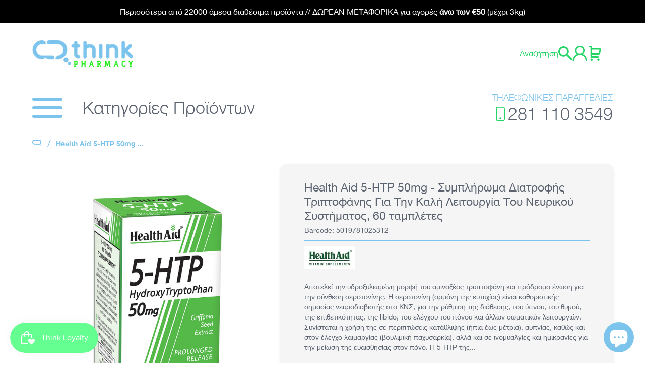

--- FILE ---
content_type: text/html; charset=utf-8
request_url: https://thinkpharmacy.gr/products/health-aid-5-htp-50mg-60-tampletes
body_size: 59984
content:
<!doctype html>
<html class="no-js" lang="el">
  
  
  
  <head>
	<script src="//thinkpharmacy.gr/cdn/shop/files/pandectes-rules.js?v=512117272945895150"></script>
	
	
   
    <meta charset="utf-8">
    <meta http-equiv="X-UA-Compatible" content="IE=edge">
    <meta name="viewport" content="width=device-width,initial-scale=1">
    <meta name="theme-color" content="">
    <link rel="canonical" href="https://thinkpharmacy.gr/products/health-aid-5-htp-50mg-60-tampletes">
    <link rel="preconnect" href="https://cdn.shopify.com" crossorigin>

    
    
<link rel="icon" type="image/png" href="//thinkpharmacy.gr/cdn/shop/files/Think-Pharmacy---cloud_32x32.png?v=1633088056">
    <title>
    Health Aid 5-HTP 50mg - Συμπλήρωμα Διατροφής Τριπτοφάνης Για Την Καλή 
 &ndash; Think Pharmacy</title>

    
    
    
    <meta name="description" content="Αποτελεί την υδροξυλιωμένη μορφή του αμινοξέος τρυπτοφάνη και πρόδρομο ένωση για την σύνθεση σεροτονίνης. Η σεροτονίνη (ορμόνη της ευτυχίας) είναι καθοριστικής σημασίας νευροδιαβιστής στο ΚΝΣ, για την ρύθμιση της διάθεσης, του ύπνου, του θυμού, της επιθετικότητας, της libido, του ελέγχου του πόνου και άλλων σωματικών λ">
    

    
    
    

<meta property="og:site_name" content="Think Pharmacy">
<meta property="og:url" content="https://thinkpharmacy.gr/products/health-aid-5-htp-50mg-60-tampletes">
<meta property="og:title" content="Health Aid 5-HTP 50mg - Συμπλήρωμα Διατροφής Τριπτοφάνης Για Την Καλή ">
<meta property="og:type" content="product">
<meta property="og:description" content="Αποτελεί την υδροξυλιωμένη μορφή του αμινοξέος τρυπτοφάνη και πρόδρομο ένωση για την σύνθεση σεροτονίνης. Η σεροτονίνη (ορμόνη της ευτυχίας) είναι καθοριστικής σημασίας νευροδιαβιστής στο ΚΝΣ, για την ρύθμιση της διάθεσης, του ύπνου, του θυμού, της επιθετικότητας, της libido, του ελέγχου του πόνου και άλλων σωματικών λ"><meta property="og:image" content="http://thinkpharmacy.gr/cdn/shop/files/5HTP60_s-5019781025312.jpg?v=1708523741">
  <meta property="og:image:secure_url" content="https://thinkpharmacy.gr/cdn/shop/files/5HTP60_s-5019781025312.jpg?v=1708523741">
  <meta property="og:image:width" content="1200">
  <meta property="og:image:height" content="1200"><meta property="og:price:amount" content="21,12">
  <meta property="og:price:currency" content="EUR"><meta name="twitter:card" content="summary_large_image">
<meta name="twitter:title" content="Health Aid 5-HTP 50mg - Συμπλήρωμα Διατροφής Τριπτοφάνης Για Την Καλή ">
<meta name="twitter:description" content="Αποτελεί την υδροξυλιωμένη μορφή του αμινοξέος τρυπτοφάνη και πρόδρομο ένωση για την σύνθεση σεροτονίνης. Η σεροτονίνη (ορμόνη της ευτυχίας) είναι καθοριστικής σημασίας νευροδιαβιστής στο ΚΝΣ, για την ρύθμιση της διάθεσης, του ύπνου, του θυμού, της επιθετικότητας, της libido, του ελέγχου του πόνου και άλλων σωματικών λ">

        
    
    
    <script type='application/ld+json'>
  {
    "@context" : "http://www.schema.org",
    "@type" : "LocalBusiness",    
    "name" : "Think Pharmacy - Online Φαρμακείο",          
    "url" : "https://thinkpharmacy.gr/",    
    "logo" : "https://cdn.shopify.com/s/files/1/0582/1543/2378/files/Think-Pharmacy-Logo.png?v=1636530182",    
    "image" : "https://cdn.shopify.com/s/files/1/0582/1543/2378/files/banner-saridakis-1.jpg?v=1642689054",    
    "description" : "Αποκλειστικές προσφορές & εκπτώσεις μόνο στο Think Pharmacy",   
    "priceRange" : "€ - €€€€€",    
    "address" : {
       "@type": "PostalAddress",
       "streetAddress": "Σμπώκου & Λευθερέου 8",
       "addressLocality": "Ηράκλειο",
       "addressRegion": "Κρήτη",
       "postalCode": "71305",
       "addressCountry": "GR"
    },   
    "telephone" : "+302811103549",    
    "email" : "info@thinkpharmacy.gr",    
    "contactPoint" : [{
      "@type": "ContactPoint",
      "telephone": "+302811103549",
      "contactType": "customer service",
      "areaServed": "GR",
      "availableLanguage": [
        "Greek",
        "English"
      ]
    }], 
        
    "sameAs": [
      "https://www.facebook.com/thinkpharmacygr/",
      "https://www.instagram.com/thinkpharmacygr/?hl=el",
      "https://www.tiktok.com/amp/tag/thinkdeals"      
    ],

    "geo" : {
       "@type": "GeoCoordinates",
       "latitude": "35.3270690826855",
       "longitude": "25.128416189646696"
    }
  }
</script>
    <script type="application/ld+json">
  {
    "@context": "http://schema.org",
    "@type": "Organization",
    "name": "Think Pharmacy",
	"logo": "https://cdn.shopify.com/s/files/1/0582/1543/2378/files/Think-Pharmacy-Logo.png?v=1636530182",
    "sameAs": [
      "https://www.facebook.com/thinkpharmacygr/",
      "https://www.instagram.com/thinkpharmacygr/?hl=el",
      "https://www.tiktok.com/amp/tag/thinkdeals"      
    ],
    "url": "https:\/\/thinkpharmacy.gr"
  }
</script>
    
    <script type="application/ld+json">
{
    "@context": "http://schema.org",
    "@type": "WebPage",
    "name": "Think Pharmacy - Online Φαρμακείο",
    "description": "Αποκλειστικές προσφορές & εκπτώσεις μόνο στο Think Pharmacy",	
    "publisher": {
        "@type": "LocalBusiness",
        "name": "Think Pharmacy - Online Φαρμακείο",
        "telephone": "+302811103549",
        "image": "https://cdn.shopify.com/s/files/1/0582/1543/2378/files/banner-saridakis-1.jpg?v=1642689054",
        "priceRange": "$ - $$$$$",
        "address" : {
           "@type": "PostalAddress",
           "streetAddress": "Σμπώκου & Λευθερέου 8",
           "addressLocality": "Ηράκλειο",
           "addressRegion": "Κρήτη",
           "postalCode": "71305",
           "addressCountry": "GR"
        }  
    }
}
</script>
    

    
    <script src="//thinkpharmacy.gr/cdn/shop/t/20/assets/global.js?v=98200047684266139411767790353" defer="defer"></script>   
    <script src="//thinkpharmacy.gr/cdn/shop/t/20/assets/search.js?v=13178925231974904681709207226" defer="defer"></script>
    
    <script>document.documentElement.className = document.documentElement.className.replace('no-js', 'js');</script>
           
    
    
    <link href="//thinkpharmacy.gr/cdn/shop/t/20/assets/atom-generator.css?v=16564901679907945451739901813" rel="stylesheet" type="text/css" media="all" /> 
    
    
    
    <script>window.performance && window.performance.mark && window.performance.mark('shopify.content_for_header.start');</script><meta name="google-site-verification" content="S4vtg5yCGbXBdwLHI5d3T7dukmMCrlSW1ZE8vdKF7QQ">
<meta id="shopify-digital-wallet" name="shopify-digital-wallet" content="/58215432378/digital_wallets/dialog">
<meta name="shopify-checkout-api-token" content="df422ff8099b116994e750ec70e3d60d">
<link rel="alternate" hreflang="x-default" href="https://thinkpharmacy.gr/products/health-aid-5-htp-50mg-60-tampletes">
<link rel="alternate" hreflang="el" href="https://thinkpharmacy.gr/products/health-aid-5-htp-50mg-60-tampletes">
<link rel="alternate" hreflang="en" href="https://thinkpharmacy.gr/en/products/health-aid-5-htp-50mg-60-tampletes">
<link rel="alternate" type="application/json+oembed" href="https://thinkpharmacy.gr/products/health-aid-5-htp-50mg-60-tampletes.oembed">
<script async="async" src="/checkouts/internal/preloads.js?locale=el-GR"></script>
<link rel="preconnect" href="https://shop.app" crossorigin="anonymous">
<script async="async" src="https://shop.app/checkouts/internal/preloads.js?locale=el-GR&shop_id=58215432378" crossorigin="anonymous"></script>
<script id="apple-pay-shop-capabilities" type="application/json">{"shopId":58215432378,"countryCode":"GR","currencyCode":"EUR","merchantCapabilities":["supports3DS"],"merchantId":"gid:\/\/shopify\/Shop\/58215432378","merchantName":"Think Pharmacy","requiredBillingContactFields":["postalAddress","email","phone"],"requiredShippingContactFields":["postalAddress","email","phone"],"shippingType":"shipping","supportedNetworks":["visa","masterCard"],"total":{"type":"pending","label":"Think Pharmacy","amount":"1.00"},"shopifyPaymentsEnabled":true,"supportsSubscriptions":true}</script>
<script id="shopify-features" type="application/json">{"accessToken":"df422ff8099b116994e750ec70e3d60d","betas":["rich-media-storefront-analytics"],"domain":"thinkpharmacy.gr","predictiveSearch":true,"shopId":58215432378,"locale":"el"}</script>
<script>var Shopify = Shopify || {};
Shopify.shop = "thinkpharmacy.myshopify.com";
Shopify.locale = "el";
Shopify.currency = {"active":"EUR","rate":"1.0"};
Shopify.country = "GR";
Shopify.theme = {"name":"shopify-thinkpharmacy\/menu-v2","id":132527554746,"schema_name":"Dawn","schema_version":"2.1.0","theme_store_id":null,"role":"main"};
Shopify.theme.handle = "null";
Shopify.theme.style = {"id":null,"handle":null};
Shopify.cdnHost = "thinkpharmacy.gr/cdn";
Shopify.routes = Shopify.routes || {};
Shopify.routes.root = "/";</script>
<script type="module">!function(o){(o.Shopify=o.Shopify||{}).modules=!0}(window);</script>
<script>!function(o){function n(){var o=[];function n(){o.push(Array.prototype.slice.apply(arguments))}return n.q=o,n}var t=o.Shopify=o.Shopify||{};t.loadFeatures=n(),t.autoloadFeatures=n()}(window);</script>
<script>
  window.ShopifyPay = window.ShopifyPay || {};
  window.ShopifyPay.apiHost = "shop.app\/pay";
  window.ShopifyPay.redirectState = null;
</script>
<script id="shop-js-analytics" type="application/json">{"pageType":"product"}</script>
<script defer="defer" async type="module" src="//thinkpharmacy.gr/cdn/shopifycloud/shop-js/modules/v2/client.init-shop-cart-sync_CA-k_-bH.el.esm.js"></script>
<script defer="defer" async type="module" src="//thinkpharmacy.gr/cdn/shopifycloud/shop-js/modules/v2/chunk.common_B9X36xNm.esm.js"></script>
<script type="module">
  await import("//thinkpharmacy.gr/cdn/shopifycloud/shop-js/modules/v2/client.init-shop-cart-sync_CA-k_-bH.el.esm.js");
await import("//thinkpharmacy.gr/cdn/shopifycloud/shop-js/modules/v2/chunk.common_B9X36xNm.esm.js");

  window.Shopify.SignInWithShop?.initShopCartSync?.({"fedCMEnabled":true,"windoidEnabled":true});

</script>
<script>
  window.Shopify = window.Shopify || {};
  if (!window.Shopify.featureAssets) window.Shopify.featureAssets = {};
  window.Shopify.featureAssets['shop-js'] = {"shop-cart-sync":["modules/v2/client.shop-cart-sync_BZ5V_CcR.el.esm.js","modules/v2/chunk.common_B9X36xNm.esm.js"],"init-fed-cm":["modules/v2/client.init-fed-cm_CI_krfPk.el.esm.js","modules/v2/chunk.common_B9X36xNm.esm.js"],"shop-button":["modules/v2/client.shop-button_u_DvXBpQ.el.esm.js","modules/v2/chunk.common_B9X36xNm.esm.js"],"shop-cash-offers":["modules/v2/client.shop-cash-offers_BQgsol5c.el.esm.js","modules/v2/chunk.common_B9X36xNm.esm.js","modules/v2/chunk.modal_BrGrzzBY.esm.js"],"init-windoid":["modules/v2/client.init-windoid_D4QYwODG.el.esm.js","modules/v2/chunk.common_B9X36xNm.esm.js"],"shop-toast-manager":["modules/v2/client.shop-toast-manager_BLhExkzW.el.esm.js","modules/v2/chunk.common_B9X36xNm.esm.js"],"init-shop-email-lookup-coordinator":["modules/v2/client.init-shop-email-lookup-coordinator_DtyLhpT5.el.esm.js","modules/v2/chunk.common_B9X36xNm.esm.js"],"init-shop-cart-sync":["modules/v2/client.init-shop-cart-sync_CA-k_-bH.el.esm.js","modules/v2/chunk.common_B9X36xNm.esm.js"],"avatar":["modules/v2/client.avatar_BTnouDA3.el.esm.js"],"pay-button":["modules/v2/client.pay-button_BkCuQo22.el.esm.js","modules/v2/chunk.common_B9X36xNm.esm.js"],"init-customer-accounts":["modules/v2/client.init-customer-accounts_JUq35FjI.el.esm.js","modules/v2/client.shop-login-button_DSajqUp3.el.esm.js","modules/v2/chunk.common_B9X36xNm.esm.js","modules/v2/chunk.modal_BrGrzzBY.esm.js"],"init-shop-for-new-customer-accounts":["modules/v2/client.init-shop-for-new-customer-accounts_CxcvDFcL.el.esm.js","modules/v2/client.shop-login-button_DSajqUp3.el.esm.js","modules/v2/chunk.common_B9X36xNm.esm.js","modules/v2/chunk.modal_BrGrzzBY.esm.js"],"shop-login-button":["modules/v2/client.shop-login-button_DSajqUp3.el.esm.js","modules/v2/chunk.common_B9X36xNm.esm.js","modules/v2/chunk.modal_BrGrzzBY.esm.js"],"init-customer-accounts-sign-up":["modules/v2/client.init-customer-accounts-sign-up_DgmNfdsb.el.esm.js","modules/v2/client.shop-login-button_DSajqUp3.el.esm.js","modules/v2/chunk.common_B9X36xNm.esm.js","modules/v2/chunk.modal_BrGrzzBY.esm.js"],"shop-follow-button":["modules/v2/client.shop-follow-button_DUoFHI1a.el.esm.js","modules/v2/chunk.common_B9X36xNm.esm.js","modules/v2/chunk.modal_BrGrzzBY.esm.js"],"checkout-modal":["modules/v2/client.checkout-modal_DPcTz3qH.el.esm.js","modules/v2/chunk.common_B9X36xNm.esm.js","modules/v2/chunk.modal_BrGrzzBY.esm.js"],"lead-capture":["modules/v2/client.lead-capture_DsowAl7z.el.esm.js","modules/v2/chunk.common_B9X36xNm.esm.js","modules/v2/chunk.modal_BrGrzzBY.esm.js"],"shop-login":["modules/v2/client.shop-login_BjVeMurd.el.esm.js","modules/v2/chunk.common_B9X36xNm.esm.js","modules/v2/chunk.modal_BrGrzzBY.esm.js"],"payment-terms":["modules/v2/client.payment-terms_CFketaTp.el.esm.js","modules/v2/chunk.common_B9X36xNm.esm.js","modules/v2/chunk.modal_BrGrzzBY.esm.js"]};
</script>
<script>(function() {
  var isLoaded = false;
  function asyncLoad() {
    if (isLoaded) return;
    isLoaded = true;
    var urls = ["https:\/\/shoparty.metrilo.com\/api\/v1\/j\/df54fbee906e660d.js?version=ff974b5c6a1d4a0725da1e15d990e476d961cf3a\u0026shop=thinkpharmacy.myshopify.com","https:\/\/cdn.assortion.com\/app.js?shop=thinkpharmacy.myshopify.com"];
    for (var i = 0; i < urls.length; i++) {
      var s = document.createElement('script');
      s.type = 'text/javascript';
      s.async = true;
      s.src = urls[i];
      var x = document.getElementsByTagName('script')[0];
      x.parentNode.insertBefore(s, x);
    }
  };
  if(window.attachEvent) {
    window.attachEvent('onload', asyncLoad);
  } else {
    window.addEventListener('load', asyncLoad, false);
  }
})();</script>
<script id="__st">var __st={"a":58215432378,"offset":7200,"reqid":"8416d3f8-c055-4733-9bc7-75e866974129-1768765175","pageurl":"thinkpharmacy.gr\/products\/health-aid-5-htp-50mg-60-tampletes","u":"b827a1360248","p":"product","rtyp":"product","rid":6884117381306};</script>
<script>window.ShopifyPaypalV4VisibilityTracking = true;</script>
<script id="captcha-bootstrap">!function(){'use strict';const t='contact',e='account',n='new_comment',o=[[t,t],['blogs',n],['comments',n],[t,'customer']],c=[[e,'customer_login'],[e,'guest_login'],[e,'recover_customer_password'],[e,'create_customer']],r=t=>t.map((([t,e])=>`form[action*='/${t}']:not([data-nocaptcha='true']) input[name='form_type'][value='${e}']`)).join(','),a=t=>()=>t?[...document.querySelectorAll(t)].map((t=>t.form)):[];function s(){const t=[...o],e=r(t);return a(e)}const i='password',u='form_key',d=['recaptcha-v3-token','g-recaptcha-response','h-captcha-response',i],f=()=>{try{return window.sessionStorage}catch{return}},m='__shopify_v',_=t=>t.elements[u];function p(t,e,n=!1){try{const o=window.sessionStorage,c=JSON.parse(o.getItem(e)),{data:r}=function(t){const{data:e,action:n}=t;return t[m]||n?{data:e,action:n}:{data:t,action:n}}(c);for(const[e,n]of Object.entries(r))t.elements[e]&&(t.elements[e].value=n);n&&o.removeItem(e)}catch(o){console.error('form repopulation failed',{error:o})}}const l='form_type',E='cptcha';function T(t){t.dataset[E]=!0}const w=window,h=w.document,L='Shopify',v='ce_forms',y='captcha';let A=!1;((t,e)=>{const n=(g='f06e6c50-85a8-45c8-87d0-21a2b65856fe',I='https://cdn.shopify.com/shopifycloud/storefront-forms-hcaptcha/ce_storefront_forms_captcha_hcaptcha.v1.5.2.iife.js',D={infoText:'Προστατεύεται με το hCaptcha',privacyText:'Απόρρητο',termsText:'Όροι'},(t,e,n)=>{const o=w[L][v],c=o.bindForm;if(c)return c(t,g,e,D).then(n);var r;o.q.push([[t,g,e,D],n]),r=I,A||(h.body.append(Object.assign(h.createElement('script'),{id:'captcha-provider',async:!0,src:r})),A=!0)});var g,I,D;w[L]=w[L]||{},w[L][v]=w[L][v]||{},w[L][v].q=[],w[L][y]=w[L][y]||{},w[L][y].protect=function(t,e){n(t,void 0,e),T(t)},Object.freeze(w[L][y]),function(t,e,n,w,h,L){const[v,y,A,g]=function(t,e,n){const i=e?o:[],u=t?c:[],d=[...i,...u],f=r(d),m=r(i),_=r(d.filter((([t,e])=>n.includes(e))));return[a(f),a(m),a(_),s()]}(w,h,L),I=t=>{const e=t.target;return e instanceof HTMLFormElement?e:e&&e.form},D=t=>v().includes(t);t.addEventListener('submit',(t=>{const e=I(t);if(!e)return;const n=D(e)&&!e.dataset.hcaptchaBound&&!e.dataset.recaptchaBound,o=_(e),c=g().includes(e)&&(!o||!o.value);(n||c)&&t.preventDefault(),c&&!n&&(function(t){try{if(!f())return;!function(t){const e=f();if(!e)return;const n=_(t);if(!n)return;const o=n.value;o&&e.removeItem(o)}(t);const e=Array.from(Array(32),(()=>Math.random().toString(36)[2])).join('');!function(t,e){_(t)||t.append(Object.assign(document.createElement('input'),{type:'hidden',name:u})),t.elements[u].value=e}(t,e),function(t,e){const n=f();if(!n)return;const o=[...t.querySelectorAll(`input[type='${i}']`)].map((({name:t})=>t)),c=[...d,...o],r={};for(const[a,s]of new FormData(t).entries())c.includes(a)||(r[a]=s);n.setItem(e,JSON.stringify({[m]:1,action:t.action,data:r}))}(t,e)}catch(e){console.error('failed to persist form',e)}}(e),e.submit())}));const S=(t,e)=>{t&&!t.dataset[E]&&(n(t,e.some((e=>e===t))),T(t))};for(const o of['focusin','change'])t.addEventListener(o,(t=>{const e=I(t);D(e)&&S(e,y())}));const B=e.get('form_key'),M=e.get(l),P=B&&M;t.addEventListener('DOMContentLoaded',(()=>{const t=y();if(P)for(const e of t)e.elements[l].value===M&&p(e,B);[...new Set([...A(),...v().filter((t=>'true'===t.dataset.shopifyCaptcha))])].forEach((e=>S(e,t)))}))}(h,new URLSearchParams(w.location.search),n,t,e,['guest_login'])})(!0,!0)}();</script>
<script integrity="sha256-4kQ18oKyAcykRKYeNunJcIwy7WH5gtpwJnB7kiuLZ1E=" data-source-attribution="shopify.loadfeatures" defer="defer" src="//thinkpharmacy.gr/cdn/shopifycloud/storefront/assets/storefront/load_feature-a0a9edcb.js" crossorigin="anonymous"></script>
<script crossorigin="anonymous" defer="defer" src="//thinkpharmacy.gr/cdn/shopifycloud/storefront/assets/shopify_pay/storefront-65b4c6d7.js?v=20250812"></script>
<script data-source-attribution="shopify.dynamic_checkout.dynamic.init">var Shopify=Shopify||{};Shopify.PaymentButton=Shopify.PaymentButton||{isStorefrontPortableWallets:!0,init:function(){window.Shopify.PaymentButton.init=function(){};var t=document.createElement("script");t.src="https://thinkpharmacy.gr/cdn/shopifycloud/portable-wallets/latest/portable-wallets.el.js",t.type="module",document.head.appendChild(t)}};
</script>
<script data-source-attribution="shopify.dynamic_checkout.buyer_consent">
  function portableWalletsHideBuyerConsent(e){var t=document.getElementById("shopify-buyer-consent"),n=document.getElementById("shopify-subscription-policy-button");t&&n&&(t.classList.add("hidden"),t.setAttribute("aria-hidden","true"),n.removeEventListener("click",e))}function portableWalletsShowBuyerConsent(e){var t=document.getElementById("shopify-buyer-consent"),n=document.getElementById("shopify-subscription-policy-button");t&&n&&(t.classList.remove("hidden"),t.removeAttribute("aria-hidden"),n.addEventListener("click",e))}window.Shopify?.PaymentButton&&(window.Shopify.PaymentButton.hideBuyerConsent=portableWalletsHideBuyerConsent,window.Shopify.PaymentButton.showBuyerConsent=portableWalletsShowBuyerConsent);
</script>
<script data-source-attribution="shopify.dynamic_checkout.cart.bootstrap">document.addEventListener("DOMContentLoaded",(function(){function t(){return document.querySelector("shopify-accelerated-checkout-cart, shopify-accelerated-checkout")}if(t())Shopify.PaymentButton.init();else{new MutationObserver((function(e,n){t()&&(Shopify.PaymentButton.init(),n.disconnect())})).observe(document.body,{childList:!0,subtree:!0})}}));
</script>
<link id="shopify-accelerated-checkout-styles" rel="stylesheet" media="screen" href="https://thinkpharmacy.gr/cdn/shopifycloud/portable-wallets/latest/accelerated-checkout-backwards-compat.css" crossorigin="anonymous">
<style id="shopify-accelerated-checkout-cart">
        #shopify-buyer-consent {
  margin-top: 1em;
  display: inline-block;
  width: 100%;
}

#shopify-buyer-consent.hidden {
  display: none;
}

#shopify-subscription-policy-button {
  background: none;
  border: none;
  padding: 0;
  text-decoration: underline;
  font-size: inherit;
  cursor: pointer;
}

#shopify-subscription-policy-button::before {
  box-shadow: none;
}

      </style>
<script id="sections-script" data-sections="product-recommendations" defer="defer" src="//thinkpharmacy.gr/cdn/shop/t/20/compiled_assets/scripts.js?v=42065"></script>
<script>window.performance && window.performance.mark && window.performance.mark('shopify.content_for_header.end');</script>

    
    
        
    
  
    
      <script>
    (function(a,b,c,d,e,f,g){a['SkroutzAnalyticsObject']=e;a[e]= a[e] || function(){
      (a[e].q = a[e].q || []).push(arguments);};f=b.createElement(c);f.async=true;
      f.src=d;g=b.getElementsByTagName(c)[0];g.parentNode.insertBefore(f,g);
    })(window,document,'script','https://analytics.skroutz.gr/analytics.min.js','skroutz_analytics');

    skroutz_analytics('session', 'connect', 'SA-4402-9418');  // Connect your Account.
  </script>    
    <script type="text/javascript">
  (function(c,l,a,r,i,t,y){
    c[a]=c[a]||function(){(c[a].q=c[a].q||[]).push(arguments)};
    t=l.createElement(r);t.async=1;t.src="https://www.clarity.ms/tag/"+i;
    y=l.getElementsByTagName(r)[0];y.parentNode.insertBefore(t,y);
  })(window, document, "clarity", "script", "9r5bbjoocb");
</script>
    <!-- Google Tag Manager -->
<script>(function(w,d,s,l,i){w[l]=w[l]||[];w[l].push({'gtm.start':
new Date().getTime(),event:'gtm.js'});var f=d.getElementsByTagName(s)[0],
j=d.createElement(s),dl=l!='dataLayer'?'&l='+l:'';j.async=true;j.src=
'https://www.googletagmanager.com/gtm.js?id='+i+dl;f.parentNode.insertBefore(j,f);
})(window,document,'script','dataLayer','GTM-K4PD44W');</script>
<!-- End Google Tag Manager -->
    <!-- Google tag (gtag.js) -->
<script async src="https://www.googletagmanager.com/gtag/js?id=G-1FGW48EWJX"></script>
<script>
  window.dataLayer = window.dataLayer || [];
  function gtag(){dataLayer.push(arguments);}
  gtag('js', new Date());

  gtag('config', 'G-1FGW48EWJX');
</script
    
  <!-- BEGIN app block: shopify://apps/pandectes-gdpr/blocks/banner/58c0baa2-6cc1-480c-9ea6-38d6d559556a -->
  
    
      <!-- TCF is active, scripts are loaded above -->
      
        <script>
          if (!window.PandectesRulesSettings) {
            window.PandectesRulesSettings = {"store":{"id":58215432378,"adminMode":false,"headless":false,"storefrontRootDomain":"","checkoutRootDomain":"","storefrontAccessToken":""},"banner":{"revokableTrigger":false,"cookiesBlockedByDefault":"7","hybridStrict":false,"isActive":true},"geolocation":{"brOnly":false,"caOnly":false,"chOnly":false,"euOnly":false,"jpOnly":false,"thOnly":false,"zaOnly":false,"canadaOnly":false,"globalVisibility":true},"blocker":{"isActive":false,"googleConsentMode":{"isActive":true,"id":"","analyticsId":"","adStorageCategory":4,"analyticsStorageCategory":2,"functionalityStorageCategory":1,"personalizationStorageCategory":1,"securityStorageCategory":0,"customEvent":false,"redactData":true,"urlPassthrough":false,"dataLayerProperty":"dataLayer","waitForUpdate":2000},"facebookPixel":{"isActive":false,"id":"","ldu":false},"microsoft":{},"rakuten":{"isActive":false,"cmp":false,"ccpa":false},"gpcIsActive":false,"klaviyoIsActive":false,"defaultBlocked":7,"patterns":{"whiteList":[],"blackList":{"1":[],"2":[],"4":[],"8":[]},"iframesWhiteList":[],"iframesBlackList":{"1":[],"2":[],"4":[],"8":[]},"beaconsWhiteList":[],"beaconsBlackList":{"1":[],"2":[],"4":[],"8":[]}}}};
            const rulesScript = document.createElement('script');
            window.PandectesRulesSettings.auto = true;
            rulesScript.src = "https://cdn.shopify.com/extensions/019bd005-1071-7566-a990-dd9df4dd4365/gdpr-228/assets/pandectes-rules.js";
            const firstChild = document.head.firstChild;
            document.head.insertBefore(rulesScript, firstChild);
          }
        </script>
      
      <script>
        
          window.PandectesSettings = {"store":{"id":58215432378,"plan":"plus","theme":"shopify-thinkpharmacy/menu-v2","primaryLocale":"el","adminMode":false,"headless":false,"storefrontRootDomain":"","checkoutRootDomain":"","storefrontAccessToken":""},"tsPublished":1748954230,"declaration":{"showPurpose":false,"showProvider":false,"declIntroText":"Χρησιμοποιούμε cookies για να βελτιστοποιήσουμε τη λειτουργικότητα του ιστότοπου, να αναλύσουμε την απόδοση και να σας παρέχουμε εξατομικευμένη εμπειρία. Ορισμένα cookies είναι απαραίτητα για τη σωστή λειτουργία και λειτουργία του ιστότοπου. Αυτά τα cookies δεν μπορούν να απενεργοποιηθούν. Σε αυτό το παράθυρο μπορείτε να διαχειριστείτε τις προτιμήσεις σας για τα cookies.","showDateGenerated":true},"language":{"unpublished":[],"languageMode":"Single","fallbackLanguage":"el","languageDetection":"browser","languagesSupported":[]},"texts":{"managed":{"headerText":{"el":"Σεβόμαστε το απόρρητό σας"},"consentText":{"el":"Αυτός ο ιστότοπος χρησιμοποιεί cookies για να διασφαλίσει ότι έχετε την καλύτερη εμπειρία."},"linkText":{"el":"Μάθε περισσότερα"},"imprintText":{"el":"Αποτύπωμα"},"googleLinkText":{"el":"Όροι απορρήτου της Google"},"allowButtonText":{"el":"Αποδέχομαι"},"denyButtonText":{"el":"Απόρριψη"},"dismissButtonText":{"el":"Εντάξει"},"leaveSiteButtonText":{"el":"Αφήστε αυτόν τον ιστότοπο"},"preferencesButtonText":{"el":"Προτιμήσεις"},"cookiePolicyText":{"el":"Πολιτική cookies"},"preferencesPopupTitleText":{"el":"Διαχειριστείτε τις προτιμήσεις συγκατάθεσης"},"preferencesPopupIntroText":{"el":"Χρησιμοποιούμε cookies για τη βελτιστοποίηση της λειτουργικότητας του ιστότοπου, την ανάλυση της απόδοσης και την παροχή εξατομικευμένης εμπειρίας σε εσάς. Ορισμένα cookie είναι απαραίτητα για τη σωστή λειτουργία και λειτουργία του ιστότοπου. Αυτά τα cookie δεν μπορούν να απενεργοποιηθούν. Σε αυτό το παράθυρο μπορείτε να διαχειριστείτε τις προτιμήσεις σας για cookie."},"preferencesPopupSaveButtonText":{"el":"Αποθήκευση προτιμήσεων"},"preferencesPopupCloseButtonText":{"el":"Κλείσιμο"},"preferencesPopupAcceptAllButtonText":{"el":"Αποδοχή όλων"},"preferencesPopupRejectAllButtonText":{"el":"Απόρριψη όλων"},"cookiesDetailsText":{"el":"Λεπτομέρειες cookie"},"preferencesPopupAlwaysAllowedText":{"el":"πάντα επιτρέπεται"},"accessSectionParagraphText":{"el":"Έχετε το δικαίωμα να έχετε πρόσβαση στα δεδομένα σας ανά πάσα στιγμή."},"accessSectionTitleText":{"el":"Φορητότητα δεδομένων"},"accessSectionAccountInfoActionText":{"el":"Προσωπικά δεδομένα"},"accessSectionDownloadReportActionText":{"el":"Κατέβασέ τα όλα"},"accessSectionGDPRRequestsActionText":{"el":"Αιτήματα υποκειμένου δεδομένων"},"accessSectionOrdersRecordsActionText":{"el":"Παραγγελίες"},"rectificationSectionParagraphText":{"el":"Έχετε το δικαίωμα να ζητήσετε την ενημέρωση των δεδομένων σας όποτε το κρίνετε κατάλληλο."},"rectificationSectionTitleText":{"el":"Διόρθωση δεδομένων"},"rectificationCommentPlaceholder":{"el":"Περιγράψτε τι θέλετε να ενημερώνετε"},"rectificationCommentValidationError":{"el":"Απαιτείται σχόλιο"},"rectificationSectionEditAccountActionText":{"el":"Ζητήστε ενημέρωση"},"erasureSectionTitleText":{"el":"Δικαίωμα να ξεχαστείς"},"erasureSectionParagraphText":{"el":"Έχετε το δικαίωμα να ζητήσετε τη διαγραφή όλων των δεδομένων σας. Μετά από αυτό, δεν θα έχετε πλέον πρόσβαση στον λογαριασμό σας."},"erasureSectionRequestDeletionActionText":{"el":"Ζητήστε διαγραφή προσωπικών δεδομένων"},"consentDate":{"el":"Ημερομηνία συναίνεσης"},"consentId":{"el":"Αναγνωριστικό συναίνεσης"},"consentSectionChangeConsentActionText":{"el":"Αλλαγή προτίμησης συναίνεσης"},"consentSectionConsentedText":{"el":"Συμφωνήσατε με την πολιτική cookie αυτού του ιστότοπου στο"},"consentSectionNoConsentText":{"el":"Δεν έχετε συναινέσει στην πολιτική cookie αυτού του ιστότοπου."},"consentSectionTitleText":{"el":"Η συγκατάθεσή σας για τα cookie"},"consentStatus":{"el":"Προτίμηση συναίνεσης"},"confirmationFailureMessage":{"el":"Το αίτημά σας δεν επαληθεύτηκε. Δοκιμάστε ξανά και εάν το πρόβλημα παραμένει, επικοινωνήστε με τον ιδιοκτήτη του καταστήματος για βοήθεια"},"confirmationFailureTitle":{"el":"Παρουσιάστηκε πρόβλημα"},"confirmationSuccessMessage":{"el":"Σύντομα θα επικοινωνήσουμε μαζί σας ως προς το αίτημά σας."},"confirmationSuccessTitle":{"el":"Το αίτημά σας έχει επαληθευτεί"},"guestsSupportEmailFailureMessage":{"el":"Το αίτημά σας δεν υποβλήθηκε. Δοκιμάστε ξανά και εάν το πρόβλημα παραμένει, επικοινωνήστε με τον ιδιοκτήτη του καταστήματος για βοήθεια."},"guestsSupportEmailFailureTitle":{"el":"Παρουσιάστηκε πρόβλημα"},"guestsSupportEmailPlaceholder":{"el":"Διεύθυνση ηλεκτρονικού ταχυδρομείου"},"guestsSupportEmailSuccessMessage":{"el":"Εάν είστε εγγεγραμμένος ως πελάτης αυτού του καταστήματος, σύντομα θα λάβετε ένα μήνυμα ηλεκτρονικού ταχυδρομείου με οδηγίες για το πώς να προχωρήσετε."},"guestsSupportEmailSuccessTitle":{"el":"Σας ευχαριστώ για το αίτημά σας"},"guestsSupportEmailValidationError":{"el":"Το email δεν είναι έγκυρο"},"guestsSupportInfoText":{"el":"Συνδεθείτε με τον λογαριασμό πελάτη σας για να προχωρήσετε περαιτέρω."},"submitButton":{"el":"υποβάλλουν"},"submittingButton":{"el":"Υποβολή ..."},"cancelButton":{"el":"Ακύρωση"},"declIntroText":{"el":"Χρησιμοποιούμε cookies για να βελτιστοποιήσουμε τη λειτουργικότητα του ιστότοπου, να αναλύσουμε την απόδοση και να σας παρέχουμε εξατομικευμένη εμπειρία. Ορισμένα cookies είναι απαραίτητα για τη σωστή λειτουργία και λειτουργία του ιστότοπου. Αυτά τα cookies δεν μπορούν να απενεργοποιηθούν. Σε αυτό το παράθυρο μπορείτε να διαχειριστείτε τις προτιμήσεις σας για τα cookies."},"declName":{"el":"Ονομα"},"declPurpose":{"el":"Σκοπός"},"declType":{"el":"Τύπος"},"declRetention":{"el":"Διάρκεια"},"declProvider":{"el":"Προμηθευτής"},"declFirstParty":{"el":"First-party"},"declThirdParty":{"el":"Cookie τρίτων"},"declSeconds":{"el":"δευτερόλεπτα"},"declMinutes":{"el":"λεπτά"},"declHours":{"el":"ώρες"},"declDays":{"el":"ημέρες"},"declMonths":{"el":"μήνες"},"declYears":{"el":"χρόνια"},"declSession":{"el":"Συνεδρία"},"declDomain":{"el":"Τομέας"},"declPath":{"el":"Μονοπάτι"}},"categories":{"strictlyNecessaryCookiesTitleText":{"el":"Απολύτως απαραίτητα cookies"},"strictlyNecessaryCookiesDescriptionText":{"el":"Αυτά τα cookies είναι απαραίτητα για να σας επιτρέψουν να μετακινηθείτε στον ιστότοπο και να χρησιμοποιήσετε τις δυνατότητές του, όπως η πρόσβαση σε ασφαλείς περιοχές του ιστότοπου. Ο ιστότοπος δεν μπορεί να λειτουργήσει σωστά χωρίς αυτά τα cookie."},"functionalityCookiesTitleText":{"el":"Λειτουργικά cookies"},"functionalityCookiesDescriptionText":{"el":"Αυτά τα cookies επιτρέπουν στον ιστότοπο να παρέχει βελτιωμένη λειτουργικότητα και εξατομίκευση. Μπορεί να ορίζονται από εμάς ή από τρίτους παρόχους των οποίων τις υπηρεσίες έχουμε προσθέσει στις σελίδες μας. Εάν δεν επιτρέπετε αυτά τα cookie, τότε ορισμένες ή όλες αυτές οι υπηρεσίες ενδέχεται να μην λειτουργούν σωστά."},"performanceCookiesTitleText":{"el":"Cookies απόδοσης"},"performanceCookiesDescriptionText":{"el":"Αυτά τα cookies μας επιτρέπουν να παρακολουθούμε και να βελτιώνουμε την απόδοση του ιστότοπού μας. Για παράδειγμα, μας επιτρέπουν να μετράμε επισκέψεις, να εντοπίζουμε πηγές επισκεψιμότητας και να βλέπουμε ποια μέρη του ιστότοπου είναι πιο δημοφιλή."},"targetingCookiesTitleText":{"el":"Στόχευση cookie"},"targetingCookiesDescriptionText":{"el":"Αυτά τα cookies ενδέχεται να οριστούν μέσω του ιστότοπού μας από τους διαφημιστικούς συνεργάτες μας. Μπορεί να χρησιμοποιηθούν από αυτές τις εταιρείες για να δημιουργήσουν ένα προφίλ με τα ενδιαφέροντά σας και να σας δείξουν σχετικές διαφημίσεις σε άλλους ιστότοπους. Δεν αποθηκεύουν απευθείας προσωπικές πληροφορίες, αλλά βασίζονται στον μοναδικό προσδιορισμό του προγράμματος περιήγησης και της συσκευής σας στο Διαδίκτυο. Εάν δεν επιτρέψετε αυτά τα cookie, θα αντιμετωπίσετε λιγότερο στοχευμένες διαφημίσεις."},"unclassifiedCookiesTitleText":{"el":"Μη ταξινομημένα cookies"},"unclassifiedCookiesDescriptionText":{"el":"Τα μη ταξινομημένα cookies είναι cookies που είμαστε στη διαδικασία ταξινόμησης, μαζί με τους παρόχους μεμονωμένων cookies."}},"auto":{}},"library":{"previewMode":false,"fadeInTimeout":0,"defaultBlocked":7,"showLink":true,"showImprintLink":false,"showGoogleLink":false,"enabled":true,"cookie":{"expiryDays":365,"secure":true,"domain":""},"dismissOnScroll":false,"dismissOnWindowClick":false,"dismissOnTimeout":false,"palette":{"popup":{"background":"#FFFFFF","backgroundForCalculations":{"a":1,"b":255,"g":255,"r":255},"text":"#000000"},"button":{"background":"transparent","backgroundForCalculations":{"a":1,"b":255,"g":255,"r":255},"text":"#000000","textForCalculation":{"a":1,"b":0,"g":0,"r":0},"border":"#000000"}},"content":{"href":"https://thinkpharmacy.myshopify.com/policies/privacy-policy","imprintHref":"/","close":"&#10005;","target":"","logo":"<img class=\"cc-banner-logo\" style=\"max-height: 40px;\" src=\"https://thinkpharmacy.myshopify.com/cdn/shop/files/pandectes-banner-logo.png\" alt=\"logo\" />"},"window":"<div role=\"dialog\" aria-live=\"polite\" aria-label=\"cookieconsent\" aria-describedby=\"cookieconsent:desc\" id=\"pandectes-banner\" class=\"cc-window-wrapper cc-overlay-wrapper\"><div class=\"pd-cookie-banner-window cc-window {{classes}}\"><!--googleoff: all-->{{children}}<!--googleon: all--></div></div>","compliance":{"opt-both":"<div class=\"cc-compliance cc-highlight\">{{deny}}{{allow}}</div>"},"type":"opt-both","layouts":{"basic":"{{logo}}{{messagelink}}{{compliance}}{{close}}"},"position":"overlay","theme":"wired","revokable":true,"animateRevokable":false,"revokableReset":false,"revokableLogoUrl":"https://thinkpharmacy.myshopify.com/cdn/shop/files/pandectes-reopen-logo.png","revokablePlacement":"bottom-left","revokableMarginHorizontal":200,"revokableMarginVertical":22,"static":false,"autoAttach":true,"hasTransition":true,"blacklistPage":[""],"elements":{"close":"<button aria-label=\"close\" type=\"button\" tabindex=\"0\" class=\"cc-close\">{{close}}</button>","dismiss":"<button type=\"button\" tabindex=\"0\" class=\"cc-btn cc-btn-decision cc-dismiss\">{{dismiss}}</button>","allow":"<button type=\"button\" tabindex=\"0\" class=\"cc-btn cc-btn-decision cc-allow\">{{allow}}</button>","deny":"<button type=\"button\" tabindex=\"0\" class=\"cc-btn cc-btn-decision cc-deny\">{{deny}}</button>","preferences":"<button tabindex=\"0\" type=\"button\" class=\"cc-btn cc-settings\" onclick=\"Pandectes.fn.openPreferences()\">{{preferences}}</button>"}},"geolocation":{"brOnly":false,"caOnly":false,"chOnly":false,"euOnly":false,"jpOnly":false,"thOnly":false,"zaOnly":false,"canadaOnly":false,"globalVisibility":true},"dsr":{"guestsSupport":false,"accessSectionDownloadReportAuto":false},"banner":{"resetTs":1709905125,"extraCss":"        .cc-banner-logo {max-width: 24em!important;}    @media(min-width: 768px) {.cc-window.cc-floating{max-width: 24em!important;width: 24em!important;}}    .cc-message, .pd-cookie-banner-window .cc-header, .cc-logo {text-align: left}    .cc-window-wrapper{z-index: 2147483647;-webkit-transition: opacity 1s ease;  transition: opacity 1s ease;}    .cc-window{z-index: 2147483647;font-family: inherit;}    .pd-cookie-banner-window .cc-header{font-family: inherit;}    .pd-cp-ui{font-family: inherit; background-color: #FFFFFF;color:#000000;}    button.pd-cp-btn, a.pd-cp-btn{}    input + .pd-cp-preferences-slider{background-color: rgba(0, 0, 0, 0.3)}    .pd-cp-scrolling-section::-webkit-scrollbar{background-color: rgba(0, 0, 0, 0.3)}    input:checked + .pd-cp-preferences-slider{background-color: rgba(0, 0, 0, 1)}    .pd-cp-scrolling-section::-webkit-scrollbar-thumb {background-color: rgba(0, 0, 0, 1)}    .pd-cp-ui-close{color:#000000;}    .pd-cp-preferences-slider:before{background-color: #FFFFFF}    .pd-cp-title:before {border-color: #000000!important}    .pd-cp-preferences-slider{background-color:#000000}    .pd-cp-toggle{color:#000000!important}    @media(max-width:699px) {.pd-cp-ui-close-top svg {fill: #000000}}    .pd-cp-toggle:hover,.pd-cp-toggle:visited,.pd-cp-toggle:active{color:#000000!important}    .pd-cookie-banner-window {box-shadow: 0 0 18px rgb(0 0 0 / 20%);}  .cc-btn.cc-btn-decision.cc-deny { color: #DDD !important; border: none; }.cc-close { display: none; }","customJavascript":{},"showPoweredBy":false,"logoHeight":40,"revokableTrigger":false,"hybridStrict":false,"cookiesBlockedByDefault":"7","isActive":true,"implicitSavePreferences":false,"cookieIcon":false,"blockBots":false,"showCookiesDetails":false,"hasTransition":true,"blockingPage":false,"showOnlyLandingPage":false,"leaveSiteUrl":"https://www.google.com","linkRespectStoreLang":false},"cookies":{"0":[{"name":"keep_alive","type":"http","domain":"thinkpharmacy.gr","path":"/","provider":"Shopify","firstParty":true,"retention":"30 minute(s)","expires":30,"unit":"declMinutes","purpose":{"el":"Χρησιμοποιείται σε σχέση με τον εντοπισμό αγοραστή."}},{"name":"secure_customer_sig","type":"http","domain":"thinkpharmacy.gr","path":"/","provider":"Shopify","firstParty":true,"retention":"1 year(s)","expires":1,"unit":"declYears","purpose":{"el":"Χρησιμοποιείται σε σχέση με την είσοδο πελατών."}},{"name":"localization","type":"http","domain":"thinkpharmacy.gr","path":"/","provider":"Shopify","firstParty":true,"retention":"1 year(s)","expires":1,"unit":"declYears","purpose":{"el":"Τοπική προσαρμογή καταστήματος Shopify"}},{"name":"_cmp_a","type":"http","domain":".thinkpharmacy.gr","path":"/","provider":"Shopify","firstParty":true,"retention":"1 day(s)","expires":1,"unit":"declDays","purpose":{"el":"Χρησιμοποιείται για τη διαχείριση ρυθμίσεων απορρήτου πελατών."}},{"name":"_tracking_consent","type":"http","domain":".thinkpharmacy.gr","path":"/","provider":"Shopify","firstParty":true,"retention":"1 year(s)","expires":1,"unit":"declYears","purpose":{"el":"Προτιμήσεις παρακολούθησης."}},{"name":"_secure_session_id","type":"http","domain":"thinkpharmacy.gr","path":"/","provider":"Shopify","firstParty":true,"retention":"1 month(s)","expires":1,"unit":"declMonths","purpose":{"el":"Χρησιμοποιείται σε σχέση με την πλοήγηση μέσω βιτρίνας."}},{"name":"_pandectes_gdpr","type":"http","domain":".thinkpharmacy.gr","path":"/","provider":"Pandectes","firstParty":true,"retention":"1 year(s)","expires":1,"unit":"declYears","purpose":{"el":"Χρησιμοποιείται για τη λειτουργικότητα του banner συγκατάθεσης cookies."}}],"1":[{"name":"wpm-domain-test","type":"http","domain":"gr","path":"/","provider":"Shopify","firstParty":false,"retention":"Session","expires":1,"unit":"declSeconds","purpose":{"el":"Χρησιμοποιείται για τον έλεγχο της αποθήκευσης παραμέτρων σχετικά με προϊόντα που προστίθενται στο καλάθι ή στο νόμισμα πληρωμής"}},{"name":"wpm-domain-test","type":"http","domain":"thinkpharmacy.gr","path":"/","provider":"Shopify","firstParty":true,"retention":"Session","expires":1,"unit":"declSeconds","purpose":{"el":"Χρησιμοποιείται για τον έλεγχο της αποθήκευσης παραμέτρων σχετικά με προϊόντα που προστίθενται στο καλάθι ή στο νόμισμα πληρωμής"}}],"2":[{"name":"_shopify_y","type":"http","domain":".thinkpharmacy.gr","path":"/","provider":"Shopify","firstParty":true,"retention":"1 year(s)","expires":1,"unit":"declYears","purpose":{"el":"Αναλυτικά στοιχεία Shopify."}},{"name":"_orig_referrer","type":"http","domain":".thinkpharmacy.gr","path":"/","provider":"Shopify","firstParty":true,"retention":"2 ","expires":2,"unit":"declSession","purpose":{"el":"Παρακολουθεί σελίδες προορισμού."}},{"name":"_landing_page","type":"http","domain":".thinkpharmacy.gr","path":"/","provider":"Shopify","firstParty":true,"retention":"2 ","expires":2,"unit":"declSession","purpose":{"el":"Παρακολουθεί σελίδες προορισμού."}},{"name":"_shopify_s","type":"http","domain":".thinkpharmacy.gr","path":"/","provider":"Shopify","firstParty":true,"retention":"30 minute(s)","expires":30,"unit":"declMinutes","purpose":{"el":"Αναλυτικά στοιχεία Shopify."}},{"name":"_shopify_sa_t","type":"http","domain":".thinkpharmacy.gr","path":"/","provider":"Shopify","firstParty":true,"retention":"30 minute(s)","expires":30,"unit":"declMinutes","purpose":{"el":"Shopify αναλυτικά στοιχεία που σχετίζονται με το μάρκετινγκ και τις παραπομπές."}},{"name":"_shopify_sa_p","type":"http","domain":".thinkpharmacy.gr","path":"/","provider":"Shopify","firstParty":true,"retention":"30 minute(s)","expires":30,"unit":"declMinutes","purpose":{"el":"Shopify αναλυτικά στοιχεία που σχετίζονται με το μάρκετινγκ και τις παραπομπές."}},{"name":"_gid","type":"http","domain":".thinkpharmacy.gr","path":"/","provider":"Google","firstParty":true,"retention":"1 day(s)","expires":1,"unit":"declDays","purpose":{"el":"Το cookie τοποθετείται από το Google Analytics για την καταμέτρηση και παρακολούθηση των προβολών σελίδας."}},{"name":"_gat","type":"http","domain":".thinkpharmacy.gr","path":"/","provider":"Google","firstParty":true,"retention":"1 minute(s)","expires":1,"unit":"declMinutes","purpose":{"el":"Το cookie τοποθετείται από το Google Analytics για να φιλτράρει αιτήματα από bots."}},{"name":"_clck","type":"http","domain":".thinkpharmacy.gr","path":"/","provider":"Microsoft","firstParty":true,"retention":"1 year(s)","expires":1,"unit":"declYears","purpose":{"el":"Χρησιμοποιείται από τη Microsoft Clarity για την αποθήκευση ενός μοναδικού αναγνωριστικού χρήστη."}},{"name":"__cf_bm","type":"http","domain":".skroutz.gr","path":"/","provider":"CloudFlare","firstParty":false,"retention":"30 minute(s)","expires":30,"unit":"declMinutes","purpose":{"el":"Χρησιμοποιείται για τη διαχείριση της εισερχόμενης επισκεψιμότητας που ταιριάζει με κριτήρια που σχετίζονται με τα ρομπότ."}},{"name":"_clsk","type":"http","domain":".thinkpharmacy.gr","path":"/","provider":"Microsoft","firstParty":true,"retention":"1 day(s)","expires":1,"unit":"declDays","purpose":{"el":"Χρησιμοποιείται από τη Microsoft Clarity για την αποθήκευση ενός μοναδικού αναγνωριστικού χρήστη."}},{"name":"_ga","type":"http","domain":".thinkpharmacy.gr","path":"/","provider":"Google","firstParty":true,"retention":"1 year(s)","expires":1,"unit":"declYears","purpose":{"el":"Το cookie ορίζεται από το Google Analytics με άγνωστη λειτουργικότητα"}},{"name":"cbuid_meta","type":"http","domain":"thinkpharmacy.gr","path":"/","provider":"Metrilo","firstParty":true,"retention":"6 day(s)","expires":6,"unit":"declDays","purpose":{"el":"Χρησιμοποιείται για την παροχή της κατάλληλης λειτουργικότητας στο καλάθι αγορών."}},{"name":"_shopify_s","type":"http","domain":"gr","path":"/","provider":"Shopify","firstParty":false,"retention":"Session","expires":1,"unit":"declSeconds","purpose":{"el":"Αναλυτικά στοιχεία Shopify."}},{"name":"_ga_1FGW48EWJX","type":"http","domain":".thinkpharmacy.gr","path":"/","provider":"Google","firstParty":true,"retention":"1 year(s)","expires":1,"unit":"declYears","purpose":{"el":""}},{"name":"_ga_B6CNTPEGM3","type":"http","domain":".thinkpharmacy.gr","path":"/","provider":"Google","firstParty":true,"retention":"1 year(s)","expires":1,"unit":"declYears","purpose":{"el":""}}],"4":[{"name":"_ttp","type":"http","domain":".tiktok.com","path":"/","provider":"TikTok","firstParty":false,"retention":"1 year(s)","expires":1,"unit":"declYears","purpose":{"el":"Για να μετρήσετε και να βελτιώσετε την απόδοση των διαφημιστικών σας καμπανιών και να εξατομικεύσετε την εμπειρία του χρήστη (συμπεριλαμβανομένων των διαφημίσεων) στο TikTok."}},{"name":"__kla_id","type":"http","domain":"thinkpharmacy.gr","path":"/","provider":"Klaviyo","firstParty":true,"retention":"1 year(s)","expires":1,"unit":"declYears","purpose":{"el":"Παρακολουθεί όταν κάποιος κάνει κλικ μέσω ενός email Klaviyo στον ιστότοπό σας"}},{"name":"_gcl_au","type":"http","domain":".thinkpharmacy.gr","path":"/","provider":"Google","firstParty":true,"retention":"3 month(s)","expires":3,"unit":"declMonths","purpose":{"el":"Το cookie τοποθετείται από τον Διαχειριστή ετικετών Google για την παρακολούθηση μετατροπών."}},{"name":"_tt_enable_cookie","type":"http","domain":".thinkpharmacy.gr","path":"/","provider":"TikTok","firstParty":true,"retention":"1 year(s)","expires":1,"unit":"declYears","purpose":{"el":"Χρησιμοποιείται για την αναγνώριση ενός επισκέπτη."}},{"name":"_ttp","type":"http","domain":".thinkpharmacy.gr","path":"/","provider":"TikTok","firstParty":true,"retention":"1 year(s)","expires":1,"unit":"declYears","purpose":{"el":"Για να μετρήσετε και να βελτιώσετε την απόδοση των διαφημιστικών σας καμπανιών και να εξατομικεύσετε την εμπειρία του χρήστη (συμπεριλαμβανομένων των διαφημίσεων) στο TikTok."}},{"name":"MUID","type":"http","domain":".bing.com","path":"/","provider":"Microsoft","firstParty":false,"retention":"1 year(s)","expires":1,"unit":"declYears","purpose":{"el":"Το cookie τοποθετείται από τη Microsoft για την παρακολούθηση των επισκέψεων σε ιστότοπους."}},{"name":"_fbp","type":"http","domain":".thinkpharmacy.gr","path":"/","provider":"Facebook","firstParty":true,"retention":"3 month(s)","expires":3,"unit":"declMonths","purpose":{"el":"Το cookie τοποθετείται από το Facebook για την παρακολούθηση των επισκέψεων σε ιστότοπους."}},{"name":"test_cookie","type":"http","domain":".doubleclick.net","path":"/","provider":"Google","firstParty":false,"retention":"15 minute(s)","expires":15,"unit":"declMinutes","purpose":{"el":"Για να μετρήσετε τις ενέργειες των επισκεπτών αφού κάνουν κλικ από μια διαφήμιση. Λήγει μετά από κάθε επίσκεψη."}},{"name":"MUID","type":"http","domain":".clarity.ms","path":"/","provider":"Microsoft","firstParty":false,"retention":"1 year(s)","expires":1,"unit":"declYears","purpose":{"el":"Το cookie τοποθετείται από τη Microsoft για την παρακολούθηση των επισκέψεων σε ιστότοπους."}},{"name":"IDE","type":"http","domain":".doubleclick.net","path":"/","provider":"Google","firstParty":false,"retention":"1 year(s)","expires":1,"unit":"declYears","purpose":{"el":"Για να μετρήσετε τις ενέργειες των επισκεπτών αφού κάνουν κλικ από μια διαφήμιση. Λήγει μετά από 1 χρόνο."}}],"8":[{"name":"CLID","type":"http","domain":"www.clarity.ms","path":"/","provider":"Unknown","firstParty":false,"retention":"1 year(s)","expires":1,"unit":"declYears","purpose":{"el":""}},{"name":"MR","type":"http","domain":".c.bing.com","path":"/","provider":"Unknown","firstParty":false,"retention":"1 ","expires":1,"unit":"declSession","purpose":{"el":""}},{"name":"SRM_B","type":"http","domain":".c.bing.com","path":"/","provider":"Unknown","firstParty":false,"retention":"1 year(s)","expires":1,"unit":"declYears","purpose":{"el":""}},{"name":"MR","type":"http","domain":".c.clarity.ms","path":"/","provider":"Unknown","firstParty":false,"retention":"1 ","expires":1,"unit":"declSession","purpose":{"el":""}},{"name":"ANONCHK","type":"http","domain":".c.clarity.ms","path":"/","provider":"Unknown","firstParty":false,"retention":"10 minute(s)","expires":10,"unit":"declMinutes","purpose":{"el":""}},{"name":"assortion","type":"http","domain":".thinkpharmacy.gr","path":"/","provider":"Unknown","firstParty":true,"retention":"1 year(s)","expires":1,"unit":"declYears","purpose":{"el":""}},{"name":"SM","type":"http","domain":".c.clarity.ms","path":"/","provider":"Unknown","firstParty":false,"retention":"Session","expires":-54,"unit":"declYears","purpose":{"el":""}},{"name":"cbuid","type":"http","domain":"thinkpharmacy.gr","path":"/","provider":"Unknown","firstParty":true,"retention":"1 year(s)","expires":1,"unit":"declYears","purpose":{"el":""}}]},"blocker":{"isActive":false,"googleConsentMode":{"id":"","analyticsId":"","isActive":true,"adStorageCategory":4,"analyticsStorageCategory":2,"personalizationStorageCategory":1,"functionalityStorageCategory":1,"customEvent":false,"securityStorageCategory":0,"redactData":true,"urlPassthrough":false,"dataLayerProperty":"dataLayer","waitForUpdate":2000},"facebookPixel":{"id":"","isActive":false,"ldu":false},"microsoft":{},"rakuten":{"isActive":false,"cmp":false,"ccpa":false},"klaviyoIsActive":false,"gpcIsActive":false,"defaultBlocked":7,"patterns":{"whiteList":[],"blackList":{"1":[],"2":[],"4":[],"8":[]},"iframesWhiteList":[],"iframesBlackList":{"1":[],"2":[],"4":[],"8":[]},"beaconsWhiteList":[],"beaconsBlackList":{"1":[],"2":[],"4":[],"8":[]}}}};
        
        window.addEventListener('DOMContentLoaded', function(){
          const script = document.createElement('script');
          
            script.src = "https://cdn.shopify.com/extensions/019bd005-1071-7566-a990-dd9df4dd4365/gdpr-228/assets/pandectes-core.js";
          
          script.defer = true;
          document.body.appendChild(script);
        })
      </script>
    
  


<!-- END app block --><!-- BEGIN app block: shopify://apps/assortion/blocks/app-embed/5588d7f9-a5bc-4f4a-9c54-39b7e081dd23 --><script src='https://cdn.assortion.com/app.js?shop=thinkpharmacy.myshopify.com' defer></script>
<script>
  window.Assortion = {
    initialized: false,
    shop: {
      domain:"thinkpharmacy.myshopify.com"
    },
    customer: {
      isB2B: false
      
    },
    disabled: window.disableAssortion || false,
    disable: function() {
      this.disabled = true;
      if (this.initialized && this.unmount) this.unmount();
    },
    marketId: '62914746'
  };
</script>

<!-- END app block --><!-- BEGIN app block: shopify://apps/zapiet-pickup-delivery/blocks/app-embed/5599aff0-8af1-473a-a372-ecd72a32b4d5 -->









    <style>#storePickupApp {
}</style>




<script type="text/javascript">
    var zapietTranslations = {};

    window.ZapietMethods = {"shipping":{"active":true,"enabled":true,"name":"Shipping","sort":0,"status":{"condition":"price","operator":"morethan","value":0,"enabled":true,"product_conditions":{"enabled":false,"value":"Delivery Only,Pickup Only","enable":false,"property":"tags","hide_button":false}},"button":{"type":"default","default":null,"hover":"","active":null}},"pickup":{"active":false,"enabled":true,"name":"Pickup","sort":1,"status":{"condition":"price","operator":"morethan","value":1500,"enabled":true,"product_conditions":{"enabled":false,"value":"Delivery Only,Shipping Only","enable":false,"property":"tags","hide_button":false}},"button":{"type":"default","default":null,"hover":"","active":null}},"delivery":{"active":false,"enabled":false,"name":"Delivery","sort":2,"status":{"condition":"price","operator":"morethan","value":0,"enabled":true,"product_conditions":{"enabled":false,"value":"Pickup Only,Shipping Only","enable":false,"property":"tags","hide_button":false}},"button":{"type":"default","default":null,"hover":"","active":null}}}
    window.ZapietEvent = {
        listen: function(eventKey, callback) {
            if (!this.listeners) {
                this.listeners = [];
            }
            this.listeners.push({
                eventKey: eventKey,
                callback: callback
            });
        },
    };

    

    
        
        var language_settings = {"enable_app":true,"enable_geo_search_for_pickups":false,"pickup_region_filter_enabled":false,"pickup_region_filter_field":null,"currency":"EUR","weight_format":"kg","pickup.enable_map":false,"delivery_validation_method":"exact_postcode_matching","base_country_name":"Greece","base_country_code":"GR","method_display_style":"default","default_method_display_style":"classic","date_format":"l, F j, Y","time_format":"HH:i","week_day_start":"Mon","pickup_address_format":"<span class=\"name\"><strong>{{company_name}}</strong></span><span class=\"address\">{{address_line_1}}<br />{{city}}, {{postal_code}}</span><span class=\"distance\">{{distance}}</span>{{more_information}}","rates_enabled":true,"payment_customization_enabled":false,"distance_format":"km","enable_delivery_address_autocompletion":false,"enable_delivery_current_location":false,"enable_pickup_address_autocompletion":false,"pickup_date_picker_enabled":true,"pickup_time_picker_enabled":true,"delivery_note_enabled":false,"delivery_note_required":false,"delivery_date_picker_enabled":true,"delivery_time_picker_enabled":true,"shipping.date_picker_enabled":false,"delivery_validate_cart":false,"pickup_validate_cart":false,"gmak":"","enable_checkout_locale":true,"enable_checkout_url":false,"disable_widget_for_digital_items":false,"disable_widget_for_product_handles":"gift-card","colors":{"widget_active_background_color":null,"widget_active_border_color":null,"widget_active_icon_color":null,"widget_active_text_color":null,"widget_inactive_background_color":null,"widget_inactive_border_color":null,"widget_inactive_icon_color":"#757575","widget_inactive_text_color":"#757575"},"delivery_validator":{"enabled":false,"show_on_page_load":true,"sticky":true},"checkout":{"delivery":{"discount_code":"","prepopulate_shipping_address":true,"preselect_first_available_time":true},"pickup":{"discount_code":null,"prepopulate_shipping_address":false,"customer_phone_required":false,"preselect_first_location":false,"preselect_first_available_time":true},"shipping":{"discount_code":null}},"day_name_attribute_enabled":false,"methods":{"shipping":{"active":true,"enabled":true,"name":"Shipping","sort":0,"status":{"condition":"price","operator":"morethan","value":0,"enabled":true,"product_conditions":{"enabled":false,"value":"Delivery Only,Pickup Only","enable":false,"property":"tags","hide_button":false}},"button":{"type":"default","default":null,"hover":"","active":null}},"pickup":{"active":false,"enabled":true,"name":"Pickup","sort":1,"status":{"condition":"price","operator":"morethan","value":1500,"enabled":true,"product_conditions":{"enabled":false,"value":"Delivery Only,Shipping Only","enable":false,"property":"tags","hide_button":false}},"button":{"type":"default","default":null,"hover":"","active":null}},"delivery":{"active":false,"enabled":false,"name":"Delivery","sort":2,"status":{"condition":"price","operator":"morethan","value":0,"enabled":true,"product_conditions":{"enabled":false,"value":"Pickup Only,Shipping Only","enable":false,"property":"tags","hide_button":false}},"button":{"type":"default","default":null,"hover":"","active":null}}},"translations":{"methods":{"shipping":"Shipping","pickup":"Pickups","delivery":"Delivery"},"calendar":{"january":"January","february":"February","march":"March","april":"April","may":"May","june":"June","july":"July","august":"August","september":"September","october":"October","november":"November","december":"December","sunday":"Sunday","monday":"Monday","tuesday":"Tuesday","wednesday":"Wednesday","thursday":"Thursday","friday":"Friday","saturday":"Saturday","today":"","close":"","labelMonthNext":"Next month","labelMonthPrev":"Previous month","labelMonthSelect":"Select a month","labelYearSelect":"Select a year","and":"and","between":"between"},"pickup":{"checkout_button":"Checkout","location_label":"Choose a location.","could_not_find_location":"Sorry, we could not find your location.","datepicker_label":"Choose a date and time.","datepicker_placeholder":"Choose a date and time.","date_time_output":"{{DATE}} at {{TIME}}","location_placeholder":"Enter your postal code ...","filter_by_region_placeholder":"Filter by state/province","heading":"Store Pickup","note":"","max_order_total":"Maximum order value for pickup is €15,00","max_order_weight":"Maximum order weight for pickup is {{ weight }}","min_order_total":"Minimum order value for pickup is €15,00","min_order_weight":"Minimum order weight for pickup is {{ weight }}","pickup_note_error":"Please enter pickup instructions","more_information":"More information","no_date_time_selected":"Please select a date & time.","no_locations_found":"Sorry, pickup is not available for your selected items.","no_locations_region":"Sorry, pickup is not available in your region.","cart_eligibility_error":"Sorry, pickup is not available for your selected items.","method_not_available":"Not available","opening_hours":"Opening hours","locations_found":"Please select a pickup location:","pickup_note_label":"Please enter pickup instructions (optional)","pickup_note_label_required":"Please enter pickup instructions (required)","preselect_first_available_time":"Select a time","dates_not_available":"Sorry, your selected items are not currently available for pickup.","checkout_error":"Please select a date and time for pickup.","location_error":"Please select a pickup location."},"delivery":{"checkout_button":"Checkout","could_not_find_location":"Sorry, we could not find your location.","datepicker_label":"Choose a date and time.","datepicker_placeholder":"Choose a date and time.","date_time_output":"{{DATE}} between {{SLOT_START_TIME}} and {{SLOT_END_TIME}}","delivery_note_label":"Please enter delivery instructions (optional)","delivery_validator_button_label":"Go","delivery_validator_eligible_button_label":"Continue shopping","delivery_validator_eligible_button_link":"#","delivery_validator_eligible_content":"To start shopping just click the button below","delivery_validator_eligible_heading":"Great, we deliver to your area!","delivery_validator_error_button_label":"Continue shopping","delivery_validator_error_button_link":"#","delivery_validator_error_content":"Sorry, it looks like we have encountered an unexpected error. Please try again.","delivery_validator_error_heading":"An error occured","delivery_validator_not_eligible_button_label":"Continue shopping","delivery_validator_not_eligible_button_link":"#","delivery_validator_not_eligible_content":"You are more then welcome to continue browsing our store","delivery_validator_not_eligible_heading":"Sorry, we do not deliver to your area","delivery_validator_placeholder":"Enter your postal code ...","delivery_validator_prelude":"Do we deliver?","available":"Great! You are eligible for delivery.","heading":"Local Delivery","note":"Enter your postal code to check if you are eligible for local delivery:","max_order_total":"Maximum order value for delivery is €0,00","max_order_weight":"Maximum order weight for delivery is {{ weight }}","min_order_total":"Minimum order value for delivery is €0,00","min_order_weight":"Minimum order weight for delivery is {{ weight }}","delivery_note_error":"Please enter delivery instructions","no_date_time_selected":"Please select a date & time for delivery.","cart_eligibility_error":"Sorry, delivery is not available for your selected items.","method_not_available":"Not available","delivery_note_label_required":"Please enter delivery instructions (required)","location_placeholder":"Enter your postal code ...","preselect_first_available_time":"Select a time","not_available":"Sorry, delivery is not available in your area.","dates_not_available":"Sorry, your selected items are not currently available for delivery.","checkout_error":"Please enter a valid zipcode and select your preferred date and time for delivery."},"shipping":{"checkout_button":"Checkout","datepicker_placeholder":"Choose a date.","heading":"Shipping","note":"","max_order_total":"Maximum order value for shipping is €0,00","max_order_weight":"Maximum order weight for shipping is {{ weight }}","min_order_total":"Minimum order value for shipping is €0,00","min_order_weight":"Minimum order weight for shipping is {{ weight }}","cart_eligibility_error":"Sorry, shipping is not available for your selected items.","method_not_available":"Not available","checkout_error":"Please choose a date for shipping."},"widget":{"zapiet_id_error":"There was a problem adding the Zapiet ID to your cart","attributes_error":"There was a problem adding the attributes to your cart","no_delivery_options_available":"No delivery options are available for your products","no_checkout_method_error":"Please select a delivery option","daily_limits_modal_title":"Some items in your cart are unavailable for the selected date.","daily_limits_modal_description":"Select a different date or adjust your cart.","daily_limits_modal_close_button":"Review products","daily_limits_modal_change_date_button":"Change date","daily_limits_modal_out_of_stock_label":"Out of stock","daily_limits_modal_only_left_label":"Only {{ quantity }} left","sms_consent":"I would like to receive SMS notifications about my order updates."},"order_status":{"pickup_details_heading":"Pickup details","pickup_details_text":"Your order will be ready for collection at our {{ Pickup-Location-Company }} location{% if Pickup-Date %} on {{ Pickup-Date | date: \"%A, %d %B\" }}{% if Pickup-Time %} at {{ Pickup-Time }}{% endif %}{% endif %}","delivery_details_heading":"Delivery details","delivery_details_text":"Your order will be delivered locally by our team{% if Delivery-Date %} on the {{ Delivery-Date | date: \"%A, %d %B\" }}{% if Delivery-Time %} between {{ Delivery-Time }}{% endif %}{% endif %}","shipping_details_heading":"Shipping details","shipping_details_text":"Your order will arrive soon{% if Shipping-Date %} on the {{ Shipping-Date | date: \"%A, %d %B\" }}{% endif %}"},"product_widget":{"title":"Delivery and pickup options:","pickup_at":"Pickup at {{ location }}","ready_for_collection":"Ready for collection from","on":"on","view_all_stores":"View all stores","pickup_not_available_item":"Pickup not available for this item","delivery_not_available_location":"Delivery not available for {{ postal_code }}","delivered_by":"Delivered by {{ date }}","delivered_today":"Delivered today","change":"Change","tomorrow":"tomorrow","today":"today","delivery_to":"Delivery to {{ postal_code }}","showing_options_for":"Showing options for {{ postal_code }}","modal_heading":"Select a store for pickup","modal_subheading":"Showing stores near {{ postal_code }}","show_opening_hours":"Show opening hours","hide_opening_hours":"Hide opening hours","closed":"Closed","input_placeholder":"Enter your postal code","input_button":"Check","input_error":"Add a postal code to check available delivery and pickup options.","pickup_available":"Pickup available","not_available":"Not available","select":"Select","selected":"Selected","find_a_store":"Find a store"},"shipping_language_code":"en","delivery_language_code":"en-AU","pickup_language_code":"en-CA"},"default_language":"el","region":"us-2","api_region":"api-us","enable_zapiet_id_all_items":false,"widget_restore_state_on_load":false,"draft_orders_enabled":false,"preselect_checkout_method":true,"widget_show_could_not_locate_div_error":true,"checkout_extension_enabled":false,"show_pickup_consent_checkbox":false,"show_delivery_consent_checkbox":false,"subscription_paused":false,"pickup_note_enabled":false,"pickup_note_required":false,"shipping_note_enabled":false,"shipping_note_required":false};
        zapietTranslations["en"] = language_settings.translations;
    
        
        var language_settings = {"enable_app":true,"enable_geo_search_for_pickups":false,"pickup_region_filter_enabled":false,"pickup_region_filter_field":null,"currency":"EUR","weight_format":"kg","pickup.enable_map":false,"delivery_validation_method":"exact_postcode_matching","base_country_name":"Greece","base_country_code":"GR","method_display_style":"default","default_method_display_style":"classic","date_format":"l, F j, Y","time_format":"HH:i","week_day_start":"Mon","pickup_address_format":"<span class=\"name\"><strong>{{company_name}}</strong></span><span class=\"address\">{{address_line_1}}<br />{{city}}, {{postal_code}}</span><span class=\"distance\">{{distance}}</span>{{more_information}}","rates_enabled":true,"payment_customization_enabled":false,"distance_format":"km","enable_delivery_address_autocompletion":false,"enable_delivery_current_location":false,"enable_pickup_address_autocompletion":false,"pickup_date_picker_enabled":true,"pickup_time_picker_enabled":true,"delivery_note_enabled":false,"delivery_note_required":false,"delivery_date_picker_enabled":true,"delivery_time_picker_enabled":true,"shipping.date_picker_enabled":false,"delivery_validate_cart":false,"pickup_validate_cart":false,"gmak":"","enable_checkout_locale":true,"enable_checkout_url":false,"disable_widget_for_digital_items":false,"disable_widget_for_product_handles":"gift-card","colors":{"widget_active_background_color":null,"widget_active_border_color":null,"widget_active_icon_color":null,"widget_active_text_color":null,"widget_inactive_background_color":null,"widget_inactive_border_color":null,"widget_inactive_icon_color":"#757575","widget_inactive_text_color":"#757575"},"delivery_validator":{"enabled":false,"show_on_page_load":true,"sticky":true},"checkout":{"delivery":{"discount_code":"","prepopulate_shipping_address":true,"preselect_first_available_time":true},"pickup":{"discount_code":null,"prepopulate_shipping_address":false,"customer_phone_required":false,"preselect_first_location":false,"preselect_first_available_time":true},"shipping":{"discount_code":null}},"day_name_attribute_enabled":false,"methods":{"shipping":{"active":true,"enabled":true,"name":"Shipping","sort":0,"status":{"condition":"price","operator":"morethan","value":0,"enabled":true,"product_conditions":{"enabled":false,"value":"Delivery Only,Pickup Only","enable":false,"property":"tags","hide_button":false}},"button":{"type":"default","default":null,"hover":"","active":null}},"pickup":{"active":false,"enabled":true,"name":"Pickup","sort":1,"status":{"condition":"price","operator":"morethan","value":1500,"enabled":true,"product_conditions":{"enabled":false,"value":"Delivery Only,Shipping Only","enable":false,"property":"tags","hide_button":false}},"button":{"type":"default","default":null,"hover":"","active":null}},"delivery":{"active":false,"enabled":false,"name":"Delivery","sort":2,"status":{"condition":"price","operator":"morethan","value":0,"enabled":true,"product_conditions":{"enabled":false,"value":"Pickup Only,Shipping Only","enable":false,"property":"tags","hide_button":false}},"button":{"type":"default","default":null,"hover":"","active":null}}},"translations":{"product_widget":{"title":"Delivery and pickup options:","pickup_at":"Pickup at {{ location }}","ready_for_collection":"Ready for collection from","on":"on","view_all_stores":"View all stores","pickup_not_available_item":"Pickup not available for this item","delivery_not_available_location":"Delivery not available for {{ postal_code }}","delivered_by":"Delivered by {{ date }}","delivered_today":"Delivered today","change":"Change","tomorrow":"tomorrow","today":"today","delivery_to":"Delivery to {{ postal_code }}","showing_options_for":"Showing options for {{ postal_code }}","modal_heading":"Select a store for pickup","modal_subheading":"Showing stores near {{ postal_code }}","show_opening_hours":"Show opening hours","hide_opening_hours":"Hide opening hours","closed":"Closed","input_placeholder":"Enter your postal code","input_button":"Check","input_error":"Add a postal code to check available delivery and pickup options.","pickup_available":"Pickup available","not_available":"Not available","select":"Select","selected":"Selected","find_a_store":"Find a store"},"widget":{"no_delivery_options_available":"No delivery options are available for your products","daily_limits_modal_title":"Some items in your cart are unavailable for the selected date.","daily_limits_modal_description":"Select a different date or adjust your cart.","daily_limits_modal_close_button":"Review products","daily_limits_modal_change_date_button":"Change date","daily_limits_modal_out_of_stock_label":"Out of stock","daily_limits_modal_only_left_label":"Only {{ quantity }} left","sms_consent":"I would like to receive SMS notifications about my order updates.","no_checkout_method_error":"Please select a delivery option"},"delivery":{"checkout_button":"Checkout","could_not_find_location":"Sorry, we could not find your location.","datepicker_label":"Choose a date and time.","datepicker_placeholder":"Choose a date and time.","date_time_output":"{{DATE}} between {{SLOT_START_TIME}} and {{SLOT_END_TIME}}","delivery_note_label":"Please enter delivery instructions (optional)","delivery_validator_button_label":"Go","delivery_validator_eligible_button_label":"Continue shopping","delivery_validator_eligible_button_link":"#","delivery_validator_eligible_content":"To start shopping just click the button below","delivery_validator_eligible_heading":"Great, we deliver to your area!","delivery_validator_error_button_label":"Continue shopping","delivery_validator_error_button_link":"#","delivery_validator_error_content":"Sorry, it looks like we have encountered an unexpected error. Please try again.","delivery_validator_error_heading":"An error occured","delivery_validator_not_eligible_button_label":"Continue shopping","delivery_validator_not_eligible_button_link":"#","delivery_validator_not_eligible_content":"You are more than welcome to continue browsing our store","delivery_validator_not_eligible_heading":"Sorry, we do not deliver to your area","delivery_validator_placeholder":"Enter your postal code ...","delivery_validator_prelude":"Do we deliver?","available":"Great! You are eligible for delivery.","heading":"Local Delivery","note":"Enter your postal code to check if you are eligible for local delivery:","max_order_total":"Maximum order value for delivery is €0,00","max_order_weight":"Maximum order weight for delivery is {{ weight }}","min_order_total":"Minimum order value for delivery is €0,00","min_order_weight":"Minimum order weight for delivery is {{ weight }}","delivery_note_error":"Please enter delivery instructions","no_date_time_selected":"Please select a date & time for delivery.","cart_eligibility_error":"Sorry, delivery is not available for your selected items.","method_not_available":"Not available","delivery_note_label_required":"Please enter delivery instructions (required)","location_placeholder":"Enter your postal code ...","preselect_first_available_time":"Select a time","not_available":"Sorry, delivery is not available in your area.","dates_not_available":"Sorry, your selected items are not currently available for delivery.","checkout_error":"Please enter a valid zipcode and select your preferred date and time for delivery."},"pickup":{"checkout_button":"Checkout","location_label":"Choose a location.","could_not_find_location":"Sorry, we could not find your location.","datepicker_label":"Choose a date and time.","datepicker_placeholder":"Choose a date and time.","date_time_output":"{{DATE}} at {{TIME}}","location_placeholder":"Enter your postal code ...","filter_by_region_placeholder":"Filter by state/province","heading":"Παραλαβή Από Κατάστημα","note":"","max_order_total":"Maximum order value for pickup is €15,00","max_order_weight":"Maximum order weight for pickup is {{ weight }}","min_order_total":"Η ελάχιστη αξία παραγγελίας για παραλαβή είναι €15,00","min_order_weight":"Minimum order weight for pickup is {{ weight }}","pickup_note_error":"Please enter pickup instructions","more_information":"Περισσότερες πληροφορίες","no_date_time_selected":"Please select a date & time.","no_locations_found":"Sorry, pickup is not available for your selected items.","no_locations_region":"Sorry, pickup is not available in your region.","cart_eligibility_error":"Sorry, pickup is not available for your selected items.","method_not_available":"Not available","opening_hours":"Ώρες λειτουργίας","locations_found":"Παρακαλώ επιλέξτε τοποθεσία:","pickup_note_label":"Please enter pickup instructions (optional)","pickup_note_label_required":"Please enter pickup instructions (required)","preselect_first_available_time":"Select a time","dates_not_available":"Sorry, your selected items are not currently available for pickup.","checkout_error":"Please select a date and time for pickup.","location_error":"Please select a pickup location."},"shipping":{"method_not_available":"Not available"},"order_status":{"pickup_details_heading":"Pickup details","pickup_details_text":"Your order will be ready for collection at our {{ Pickup-Location-Company }} location{% if Pickup-Date %} on {{ Pickup-Date | date: \"%A, %d %B\" }}{% if Pickup-Time %} at {{ Pickup-Time }}{% endif %}{% endif %}","delivery_details_heading":"Delivery details","delivery_details_text":"Your order will be delivered locally by our team{% if Delivery-Date %} on the {{ Delivery-Date | date: \"%A, %d %B\" }}{% if Delivery-Time %} between {{ Delivery-Time }}{% endif %}{% endif %}","shipping_details_heading":"Shipping details","shipping_details_text":"Your order will arrive soon{% if Shipping-Date %} on the {{ Shipping-Date | date: \"%A, %d %B\" }}{% endif %}"},"calendar":{"january":"Ιανουάριος","february":"Φεβρουάριος","march":"Μάρτιος","april":"Απρίλιος","may":"Μάιος","june":"Ιούνιος","july":"Ιούλιος","august":"Αύγουστος","september":"Σεπτέμβριος","october":"Οκτώβριος","november":"Νοέμβριος","december":"Δεκέμβριος","sunday":"Κυριακή","monday":"Δευτέρα","tuesday":"Τρίτη","wednesday":"Τετάρτη","thursday":"Πέμπτη","friday":"Παρασκευή","saturday":"Σάββατο","today":"","close":"","labelMonthNext":"Next month","labelMonthPrev":"Previous month","labelMonthSelect":"Select a month","labelYearSelect":"Select a year","and":"και","between":"ανάμεσα"},"shipping_language_code":"el","delivery_language_code":null,"pickup_language_code":null},"default_language":"el","region":"us-2","api_region":"api-us","enable_zapiet_id_all_items":false,"widget_restore_state_on_load":false,"draft_orders_enabled":false,"preselect_checkout_method":true,"widget_show_could_not_locate_div_error":true,"checkout_extension_enabled":false,"show_pickup_consent_checkbox":false,"show_delivery_consent_checkbox":false,"subscription_paused":false,"pickup_note_enabled":false,"pickup_note_required":false,"shipping_note_enabled":false,"shipping_note_required":false};
        zapietTranslations["el"] = language_settings.translations;
    

    function initializeZapietApp() {
        var products = [];

        

        window.ZapietCachedSettings = {
            cached_config: {"enable_app":true,"enable_geo_search_for_pickups":false,"pickup_region_filter_enabled":false,"pickup_region_filter_field":null,"currency":"EUR","weight_format":"kg","pickup.enable_map":false,"delivery_validation_method":"exact_postcode_matching","base_country_name":"Greece","base_country_code":"GR","method_display_style":"default","default_method_display_style":"classic","date_format":"l, F j, Y","time_format":"HH:i","week_day_start":"Mon","pickup_address_format":"<span class=\"name\"><strong>{{company_name}}</strong></span><span class=\"address\">{{address_line_1}}<br />{{city}}, {{postal_code}}</span><span class=\"distance\">{{distance}}</span>{{more_information}}","rates_enabled":true,"payment_customization_enabled":false,"distance_format":"km","enable_delivery_address_autocompletion":false,"enable_delivery_current_location":false,"enable_pickup_address_autocompletion":false,"pickup_date_picker_enabled":true,"pickup_time_picker_enabled":true,"delivery_note_enabled":false,"delivery_note_required":false,"delivery_date_picker_enabled":true,"delivery_time_picker_enabled":true,"shipping.date_picker_enabled":false,"delivery_validate_cart":false,"pickup_validate_cart":false,"gmak":"","enable_checkout_locale":true,"enable_checkout_url":false,"disable_widget_for_digital_items":false,"disable_widget_for_product_handles":"gift-card","colors":{"widget_active_background_color":null,"widget_active_border_color":null,"widget_active_icon_color":null,"widget_active_text_color":null,"widget_inactive_background_color":null,"widget_inactive_border_color":null,"widget_inactive_icon_color":"#757575","widget_inactive_text_color":"#757575"},"delivery_validator":{"enabled":false,"show_on_page_load":true,"sticky":true},"checkout":{"delivery":{"discount_code":"","prepopulate_shipping_address":true,"preselect_first_available_time":true},"pickup":{"discount_code":null,"prepopulate_shipping_address":false,"customer_phone_required":false,"preselect_first_location":false,"preselect_first_available_time":true},"shipping":{"discount_code":null}},"day_name_attribute_enabled":false,"methods":{"shipping":{"active":true,"enabled":true,"name":"Shipping","sort":0,"status":{"condition":"price","operator":"morethan","value":0,"enabled":true,"product_conditions":{"enabled":false,"value":"Delivery Only,Pickup Only","enable":false,"property":"tags","hide_button":false}},"button":{"type":"default","default":null,"hover":"","active":null}},"pickup":{"active":false,"enabled":true,"name":"Pickup","sort":1,"status":{"condition":"price","operator":"morethan","value":1500,"enabled":true,"product_conditions":{"enabled":false,"value":"Delivery Only,Shipping Only","enable":false,"property":"tags","hide_button":false}},"button":{"type":"default","default":null,"hover":"","active":null}},"delivery":{"active":false,"enabled":false,"name":"Delivery","sort":2,"status":{"condition":"price","operator":"morethan","value":0,"enabled":true,"product_conditions":{"enabled":false,"value":"Pickup Only,Shipping Only","enable":false,"property":"tags","hide_button":false}},"button":{"type":"default","default":null,"hover":"","active":null}}},"translations":{"product_widget":{"title":"Delivery and pickup options:","pickup_at":"Pickup at {{ location }}","ready_for_collection":"Ready for collection from","on":"on","view_all_stores":"View all stores","pickup_not_available_item":"Pickup not available for this item","delivery_not_available_location":"Delivery not available for {{ postal_code }}","delivered_by":"Delivered by {{ date }}","delivered_today":"Delivered today","change":"Change","tomorrow":"tomorrow","today":"today","delivery_to":"Delivery to {{ postal_code }}","showing_options_for":"Showing options for {{ postal_code }}","modal_heading":"Select a store for pickup","modal_subheading":"Showing stores near {{ postal_code }}","show_opening_hours":"Show opening hours","hide_opening_hours":"Hide opening hours","closed":"Closed","input_placeholder":"Enter your postal code","input_button":"Check","input_error":"Add a postal code to check available delivery and pickup options.","pickup_available":"Pickup available","not_available":"Not available","select":"Select","selected":"Selected","find_a_store":"Find a store"},"widget":{"no_delivery_options_available":"No delivery options are available for your products","daily_limits_modal_title":"Some items in your cart are unavailable for the selected date.","daily_limits_modal_description":"Select a different date or adjust your cart.","daily_limits_modal_close_button":"Review products","daily_limits_modal_change_date_button":"Change date","daily_limits_modal_out_of_stock_label":"Out of stock","daily_limits_modal_only_left_label":"Only {{ quantity }} left","sms_consent":"I would like to receive SMS notifications about my order updates.","no_checkout_method_error":"Please select a delivery option"},"delivery":{"checkout_button":"Checkout","could_not_find_location":"Sorry, we could not find your location.","datepicker_label":"Choose a date and time.","datepicker_placeholder":"Choose a date and time.","date_time_output":"{{DATE}} between {{SLOT_START_TIME}} and {{SLOT_END_TIME}}","delivery_note_label":"Please enter delivery instructions (optional)","delivery_validator_button_label":"Go","delivery_validator_eligible_button_label":"Continue shopping","delivery_validator_eligible_button_link":"#","delivery_validator_eligible_content":"To start shopping just click the button below","delivery_validator_eligible_heading":"Great, we deliver to your area!","delivery_validator_error_button_label":"Continue shopping","delivery_validator_error_button_link":"#","delivery_validator_error_content":"Sorry, it looks like we have encountered an unexpected error. Please try again.","delivery_validator_error_heading":"An error occured","delivery_validator_not_eligible_button_label":"Continue shopping","delivery_validator_not_eligible_button_link":"#","delivery_validator_not_eligible_content":"You are more than welcome to continue browsing our store","delivery_validator_not_eligible_heading":"Sorry, we do not deliver to your area","delivery_validator_placeholder":"Enter your postal code ...","delivery_validator_prelude":"Do we deliver?","available":"Great! You are eligible for delivery.","heading":"Local Delivery","note":"Enter your postal code to check if you are eligible for local delivery:","max_order_total":"Maximum order value for delivery is €0,00","max_order_weight":"Maximum order weight for delivery is {{ weight }}","min_order_total":"Minimum order value for delivery is €0,00","min_order_weight":"Minimum order weight for delivery is {{ weight }}","delivery_note_error":"Please enter delivery instructions","no_date_time_selected":"Please select a date & time for delivery.","cart_eligibility_error":"Sorry, delivery is not available for your selected items.","method_not_available":"Not available","delivery_note_label_required":"Please enter delivery instructions (required)","location_placeholder":"Enter your postal code ...","preselect_first_available_time":"Select a time","not_available":"Sorry, delivery is not available in your area.","dates_not_available":"Sorry, your selected items are not currently available for delivery.","checkout_error":"Please enter a valid zipcode and select your preferred date and time for delivery."},"pickup":{"checkout_button":"Checkout","location_label":"Choose a location.","could_not_find_location":"Sorry, we could not find your location.","datepicker_label":"Choose a date and time.","datepicker_placeholder":"Choose a date and time.","date_time_output":"{{DATE}} at {{TIME}}","location_placeholder":"Enter your postal code ...","filter_by_region_placeholder":"Filter by state/province","heading":"Παραλαβή Από Κατάστημα","note":"","max_order_total":"Maximum order value for pickup is €15,00","max_order_weight":"Maximum order weight for pickup is {{ weight }}","min_order_total":"Η ελάχιστη αξία παραγγελίας για παραλαβή είναι €15,00","min_order_weight":"Minimum order weight for pickup is {{ weight }}","pickup_note_error":"Please enter pickup instructions","more_information":"Περισσότερες πληροφορίες","no_date_time_selected":"Please select a date & time.","no_locations_found":"Sorry, pickup is not available for your selected items.","no_locations_region":"Sorry, pickup is not available in your region.","cart_eligibility_error":"Sorry, pickup is not available for your selected items.","method_not_available":"Not available","opening_hours":"Ώρες λειτουργίας","locations_found":"Παρακαλώ επιλέξτε τοποθεσία:","pickup_note_label":"Please enter pickup instructions (optional)","pickup_note_label_required":"Please enter pickup instructions (required)","preselect_first_available_time":"Select a time","dates_not_available":"Sorry, your selected items are not currently available for pickup.","checkout_error":"Please select a date and time for pickup.","location_error":"Please select a pickup location."},"shipping":{"method_not_available":"Not available"},"order_status":{"pickup_details_heading":"Pickup details","pickup_details_text":"Your order will be ready for collection at our {{ Pickup-Location-Company }} location{% if Pickup-Date %} on {{ Pickup-Date | date: \"%A, %d %B\" }}{% if Pickup-Time %} at {{ Pickup-Time }}{% endif %}{% endif %}","delivery_details_heading":"Delivery details","delivery_details_text":"Your order will be delivered locally by our team{% if Delivery-Date %} on the {{ Delivery-Date | date: \"%A, %d %B\" }}{% if Delivery-Time %} between {{ Delivery-Time }}{% endif %}{% endif %}","shipping_details_heading":"Shipping details","shipping_details_text":"Your order will arrive soon{% if Shipping-Date %} on the {{ Shipping-Date | date: \"%A, %d %B\" }}{% endif %}"},"calendar":{"january":"Ιανουάριος","february":"Φεβρουάριος","march":"Μάρτιος","april":"Απρίλιος","may":"Μάιος","june":"Ιούνιος","july":"Ιούλιος","august":"Αύγουστος","september":"Σεπτέμβριος","october":"Οκτώβριος","november":"Νοέμβριος","december":"Δεκέμβριος","sunday":"Κυριακή","monday":"Δευτέρα","tuesday":"Τρίτη","wednesday":"Τετάρτη","thursday":"Πέμπτη","friday":"Παρασκευή","saturday":"Σάββατο","today":"","close":"","labelMonthNext":"Next month","labelMonthPrev":"Previous month","labelMonthSelect":"Select a month","labelYearSelect":"Select a year","and":"και","between":"ανάμεσα"},"shipping_language_code":"el","delivery_language_code":null,"pickup_language_code":null},"default_language":"el","region":"us-2","api_region":"api-us","enable_zapiet_id_all_items":false,"widget_restore_state_on_load":false,"draft_orders_enabled":false,"preselect_checkout_method":true,"widget_show_could_not_locate_div_error":true,"checkout_extension_enabled":false,"show_pickup_consent_checkbox":false,"show_delivery_consent_checkbox":false,"subscription_paused":false,"pickup_note_enabled":false,"pickup_note_required":false,"shipping_note_enabled":false,"shipping_note_required":false},
            shop_identifier: 'thinkpharmacy.myshopify.com',
            language_code: 'el',
            checkout_url: '/cart',
            products: products,
            translations: zapietTranslations,
            customer: {
                first_name: '',
                last_name: '',
                company: '',
                address1: '',
                address2: '',
                city: '',
                province: '',
                country: '',
                zip: '',
                phone: '',
                tags: null
            }
        }

        window.Zapiet.start(window.ZapietCachedSettings, true);

        
            window.ZapietEvent.listen('widget_loaded', function() {
                function disableElement(element) {
    element.style.opacity = "0.5";
    element.style.pointerEvents = "none";
}

function enableElement(element) {
    element.style.pointerEvents = "all";
    element.style.opacity = "1";
}
            });
        
    }

    function loadZapietStyles(href) {
        var ss = document.createElement("link");
        ss.type = "text/css";
        ss.rel = "stylesheet";
        ss.media = "all";
        ss.href = href;
        document.getElementsByTagName("head")[0].appendChild(ss);
    }

    
        loadZapietStyles("https://cdn.shopify.com/extensions/019bc157-8185-7e0c-98af-00cc3adeef8a/zapiet-pickup-delivery-1065/assets/storepickup.css");
        var zapietLoadScripts = {
            vendor: true,
            storepickup: true,
            pickup: true,
            delivery: false,
            shipping: true,
            pickup_map: false,
            validator: false
        };

        function zapietScriptLoaded(key) {
            zapietLoadScripts[key] = false;
            if (!Object.values(zapietLoadScripts).includes(true)) {
                initializeZapietApp();
            }
        }
    
</script>




    <script type="module" src="https://cdn.shopify.com/extensions/019bc157-8185-7e0c-98af-00cc3adeef8a/zapiet-pickup-delivery-1065/assets/vendor.js" onload="zapietScriptLoaded('vendor')" defer></script>
    <script type="module" src="https://cdn.shopify.com/extensions/019bc157-8185-7e0c-98af-00cc3adeef8a/zapiet-pickup-delivery-1065/assets/storepickup.js" onload="zapietScriptLoaded('storepickup')" defer></script>

    

    
        <script type="module" src="https://cdn.shopify.com/extensions/019bc157-8185-7e0c-98af-00cc3adeef8a/zapiet-pickup-delivery-1065/assets/pickup.js" onload="zapietScriptLoaded('pickup')" defer></script>
    

    

    
        <script type="module" src="https://cdn.shopify.com/extensions/019bc157-8185-7e0c-98af-00cc3adeef8a/zapiet-pickup-delivery-1065/assets/shipping.js" onload="zapietScriptLoaded('shipping')" defer></script>
    

    


<!-- END app block --><!-- BEGIN app block: shopify://apps/klaviyo-email-marketing-sms/blocks/klaviyo-onsite-embed/2632fe16-c075-4321-a88b-50b567f42507 -->















  <script>
    window.klaviyoReviewsProductDesignMode = false
  </script>







<!-- END app block --><script src="https://cdn.shopify.com/extensions/019bc7e9-d98c-71e0-bb25-69de9349bf29/smile-io-266/assets/smile-loader.js" type="text/javascript" defer="defer"></script>
<script src="https://cdn.shopify.com/extensions/7bc9bb47-adfa-4267-963e-cadee5096caf/inbox-1252/assets/inbox-chat-loader.js" type="text/javascript" defer="defer"></script>
<link href="https://monorail-edge.shopifysvc.com" rel="dns-prefetch">
<script>(function(){if ("sendBeacon" in navigator && "performance" in window) {try {var session_token_from_headers = performance.getEntriesByType('navigation')[0].serverTiming.find(x => x.name == '_s').description;} catch {var session_token_from_headers = undefined;}var session_cookie_matches = document.cookie.match(/_shopify_s=([^;]*)/);var session_token_from_cookie = session_cookie_matches && session_cookie_matches.length === 2 ? session_cookie_matches[1] : "";var session_token = session_token_from_headers || session_token_from_cookie || "";function handle_abandonment_event(e) {var entries = performance.getEntries().filter(function(entry) {return /monorail-edge.shopifysvc.com/.test(entry.name);});if (!window.abandonment_tracked && entries.length === 0) {window.abandonment_tracked = true;var currentMs = Date.now();var navigation_start = performance.timing.navigationStart;var payload = {shop_id: 58215432378,url: window.location.href,navigation_start,duration: currentMs - navigation_start,session_token,page_type: "product"};window.navigator.sendBeacon("https://monorail-edge.shopifysvc.com/v1/produce", JSON.stringify({schema_id: "online_store_buyer_site_abandonment/1.1",payload: payload,metadata: {event_created_at_ms: currentMs,event_sent_at_ms: currentMs}}));}}window.addEventListener('pagehide', handle_abandonment_event);}}());</script>
<script id="web-pixels-manager-setup">(function e(e,d,r,n,o){if(void 0===o&&(o={}),!Boolean(null===(a=null===(i=window.Shopify)||void 0===i?void 0:i.analytics)||void 0===a?void 0:a.replayQueue)){var i,a;window.Shopify=window.Shopify||{};var t=window.Shopify;t.analytics=t.analytics||{};var s=t.analytics;s.replayQueue=[],s.publish=function(e,d,r){return s.replayQueue.push([e,d,r]),!0};try{self.performance.mark("wpm:start")}catch(e){}var l=function(){var e={modern:/Edge?\/(1{2}[4-9]|1[2-9]\d|[2-9]\d{2}|\d{4,})\.\d+(\.\d+|)|Firefox\/(1{2}[4-9]|1[2-9]\d|[2-9]\d{2}|\d{4,})\.\d+(\.\d+|)|Chrom(ium|e)\/(9{2}|\d{3,})\.\d+(\.\d+|)|(Maci|X1{2}).+ Version\/(15\.\d+|(1[6-9]|[2-9]\d|\d{3,})\.\d+)([,.]\d+|)( \(\w+\)|)( Mobile\/\w+|) Safari\/|Chrome.+OPR\/(9{2}|\d{3,})\.\d+\.\d+|(CPU[ +]OS|iPhone[ +]OS|CPU[ +]iPhone|CPU IPhone OS|CPU iPad OS)[ +]+(15[._]\d+|(1[6-9]|[2-9]\d|\d{3,})[._]\d+)([._]\d+|)|Android:?[ /-](13[3-9]|1[4-9]\d|[2-9]\d{2}|\d{4,})(\.\d+|)(\.\d+|)|Android.+Firefox\/(13[5-9]|1[4-9]\d|[2-9]\d{2}|\d{4,})\.\d+(\.\d+|)|Android.+Chrom(ium|e)\/(13[3-9]|1[4-9]\d|[2-9]\d{2}|\d{4,})\.\d+(\.\d+|)|SamsungBrowser\/([2-9]\d|\d{3,})\.\d+/,legacy:/Edge?\/(1[6-9]|[2-9]\d|\d{3,})\.\d+(\.\d+|)|Firefox\/(5[4-9]|[6-9]\d|\d{3,})\.\d+(\.\d+|)|Chrom(ium|e)\/(5[1-9]|[6-9]\d|\d{3,})\.\d+(\.\d+|)([\d.]+$|.*Safari\/(?![\d.]+ Edge\/[\d.]+$))|(Maci|X1{2}).+ Version\/(10\.\d+|(1[1-9]|[2-9]\d|\d{3,})\.\d+)([,.]\d+|)( \(\w+\)|)( Mobile\/\w+|) Safari\/|Chrome.+OPR\/(3[89]|[4-9]\d|\d{3,})\.\d+\.\d+|(CPU[ +]OS|iPhone[ +]OS|CPU[ +]iPhone|CPU IPhone OS|CPU iPad OS)[ +]+(10[._]\d+|(1[1-9]|[2-9]\d|\d{3,})[._]\d+)([._]\d+|)|Android:?[ /-](13[3-9]|1[4-9]\d|[2-9]\d{2}|\d{4,})(\.\d+|)(\.\d+|)|Mobile Safari.+OPR\/([89]\d|\d{3,})\.\d+\.\d+|Android.+Firefox\/(13[5-9]|1[4-9]\d|[2-9]\d{2}|\d{4,})\.\d+(\.\d+|)|Android.+Chrom(ium|e)\/(13[3-9]|1[4-9]\d|[2-9]\d{2}|\d{4,})\.\d+(\.\d+|)|Android.+(UC? ?Browser|UCWEB|U3)[ /]?(15\.([5-9]|\d{2,})|(1[6-9]|[2-9]\d|\d{3,})\.\d+)\.\d+|SamsungBrowser\/(5\.\d+|([6-9]|\d{2,})\.\d+)|Android.+MQ{2}Browser\/(14(\.(9|\d{2,})|)|(1[5-9]|[2-9]\d|\d{3,})(\.\d+|))(\.\d+|)|K[Aa][Ii]OS\/(3\.\d+|([4-9]|\d{2,})\.\d+)(\.\d+|)/},d=e.modern,r=e.legacy,n=navigator.userAgent;return n.match(d)?"modern":n.match(r)?"legacy":"unknown"}(),u="modern"===l?"modern":"legacy",c=(null!=n?n:{modern:"",legacy:""})[u],f=function(e){return[e.baseUrl,"/wpm","/b",e.hashVersion,"modern"===e.buildTarget?"m":"l",".js"].join("")}({baseUrl:d,hashVersion:r,buildTarget:u}),m=function(e){var d=e.version,r=e.bundleTarget,n=e.surface,o=e.pageUrl,i=e.monorailEndpoint;return{emit:function(e){var a=e.status,t=e.errorMsg,s=(new Date).getTime(),l=JSON.stringify({metadata:{event_sent_at_ms:s},events:[{schema_id:"web_pixels_manager_load/3.1",payload:{version:d,bundle_target:r,page_url:o,status:a,surface:n,error_msg:t},metadata:{event_created_at_ms:s}}]});if(!i)return console&&console.warn&&console.warn("[Web Pixels Manager] No Monorail endpoint provided, skipping logging."),!1;try{return self.navigator.sendBeacon.bind(self.navigator)(i,l)}catch(e){}var u=new XMLHttpRequest;try{return u.open("POST",i,!0),u.setRequestHeader("Content-Type","text/plain"),u.send(l),!0}catch(e){return console&&console.warn&&console.warn("[Web Pixels Manager] Got an unhandled error while logging to Monorail."),!1}}}}({version:r,bundleTarget:l,surface:e.surface,pageUrl:self.location.href,monorailEndpoint:e.monorailEndpoint});try{o.browserTarget=l,function(e){var d=e.src,r=e.async,n=void 0===r||r,o=e.onload,i=e.onerror,a=e.sri,t=e.scriptDataAttributes,s=void 0===t?{}:t,l=document.createElement("script"),u=document.querySelector("head"),c=document.querySelector("body");if(l.async=n,l.src=d,a&&(l.integrity=a,l.crossOrigin="anonymous"),s)for(var f in s)if(Object.prototype.hasOwnProperty.call(s,f))try{l.dataset[f]=s[f]}catch(e){}if(o&&l.addEventListener("load",o),i&&l.addEventListener("error",i),u)u.appendChild(l);else{if(!c)throw new Error("Did not find a head or body element to append the script");c.appendChild(l)}}({src:f,async:!0,onload:function(){if(!function(){var e,d;return Boolean(null===(d=null===(e=window.Shopify)||void 0===e?void 0:e.analytics)||void 0===d?void 0:d.initialized)}()){var d=window.webPixelsManager.init(e)||void 0;if(d){var r=window.Shopify.analytics;r.replayQueue.forEach((function(e){var r=e[0],n=e[1],o=e[2];d.publishCustomEvent(r,n,o)})),r.replayQueue=[],r.publish=d.publishCustomEvent,r.visitor=d.visitor,r.initialized=!0}}},onerror:function(){return m.emit({status:"failed",errorMsg:"".concat(f," has failed to load")})},sri:function(e){var d=/^sha384-[A-Za-z0-9+/=]+$/;return"string"==typeof e&&d.test(e)}(c)?c:"",scriptDataAttributes:o}),m.emit({status:"loading"})}catch(e){m.emit({status:"failed",errorMsg:(null==e?void 0:e.message)||"Unknown error"})}}})({shopId: 58215432378,storefrontBaseUrl: "https://thinkpharmacy.gr",extensionsBaseUrl: "https://extensions.shopifycdn.com/cdn/shopifycloud/web-pixels-manager",monorailEndpoint: "https://monorail-edge.shopifysvc.com/unstable/produce_batch",surface: "storefront-renderer",enabledBetaFlags: ["2dca8a86"],webPixelsConfigList: [{"id":"1028194637","configuration":"{\"config\":\"{\\\"pixel_id\\\":\\\"G-1FGW48EWJX\\\",\\\"target_country\\\":\\\"GR\\\",\\\"gtag_events\\\":[{\\\"type\\\":\\\"search\\\",\\\"action_label\\\":[\\\"G-1FGW48EWJX\\\",\\\"AW-835749443\\\/BZE_CNjn0IgDEMOMwo4D\\\"]},{\\\"type\\\":\\\"begin_checkout\\\",\\\"action_label\\\":[\\\"G-1FGW48EWJX\\\",\\\"AW-835749443\\\/bxw7CNXn0IgDEMOMwo4D\\\"]},{\\\"type\\\":\\\"view_item\\\",\\\"action_label\\\":[\\\"G-1FGW48EWJX\\\",\\\"AW-835749443\\\/H-L8CM_n0IgDEMOMwo4D\\\",\\\"MC-B6CNTPEGM3\\\"]},{\\\"type\\\":\\\"purchase\\\",\\\"action_label\\\":[\\\"G-1FGW48EWJX\\\",\\\"AW-835749443\\\/Q0KXCMzn0IgDEMOMwo4D\\\",\\\"MC-B6CNTPEGM3\\\"]},{\\\"type\\\":\\\"page_view\\\",\\\"action_label\\\":[\\\"G-1FGW48EWJX\\\",\\\"AW-835749443\\\/56R0CMnn0IgDEMOMwo4D\\\",\\\"MC-B6CNTPEGM3\\\"]},{\\\"type\\\":\\\"add_payment_info\\\",\\\"action_label\\\":[\\\"G-1FGW48EWJX\\\",\\\"AW-835749443\\\/VT9OCNvn0IgDEMOMwo4D\\\"]},{\\\"type\\\":\\\"add_to_cart\\\",\\\"action_label\\\":[\\\"G-1FGW48EWJX\\\",\\\"AW-835749443\\\/hzBYCNLn0IgDEMOMwo4D\\\"]}],\\\"enable_monitoring_mode\\\":false}\"}","eventPayloadVersion":"v1","runtimeContext":"OPEN","scriptVersion":"b2a88bafab3e21179ed38636efcd8a93","type":"APP","apiClientId":1780363,"privacyPurposes":[],"dataSharingAdjustments":{"protectedCustomerApprovalScopes":["read_customer_address","read_customer_email","read_customer_name","read_customer_personal_data","read_customer_phone"]}},{"id":"403931469","configuration":"{\"pixel_id\":\"195887981172484\",\"pixel_type\":\"facebook_pixel\",\"metaapp_system_user_token\":\"-\"}","eventPayloadVersion":"v1","runtimeContext":"OPEN","scriptVersion":"ca16bc87fe92b6042fbaa3acc2fbdaa6","type":"APP","apiClientId":2329312,"privacyPurposes":["ANALYTICS","MARKETING","SALE_OF_DATA"],"dataSharingAdjustments":{"protectedCustomerApprovalScopes":["read_customer_address","read_customer_email","read_customer_name","read_customer_personal_data","read_customer_phone"]}},{"id":"104530253","eventPayloadVersion":"1","runtimeContext":"LAX","scriptVersion":"1","type":"CUSTOM","privacyPurposes":["ANALYTICS","MARKETING","SALE_OF_DATA"],"name":"Google Converions"},{"id":"104563021","eventPayloadVersion":"1","runtimeContext":"LAX","scriptVersion":"2","type":"CUSTOM","privacyPurposes":["ANALYTICS","MARKETING","SALE_OF_DATA"],"name":"Skroutz"},{"id":"104595789","eventPayloadVersion":"1","runtimeContext":"LAX","scriptVersion":"1","type":"CUSTOM","privacyPurposes":["ANALYTICS","MARKETING","SALE_OF_DATA"],"name":"Best Price"},{"id":"128483661","eventPayloadVersion":"1","runtimeContext":"LAX","scriptVersion":"3","type":"CUSTOM","privacyPurposes":["ANALYTICS","MARKETING","SALE_OF_DATA"],"name":"Outbrain"},{"id":"shopify-app-pixel","configuration":"{}","eventPayloadVersion":"v1","runtimeContext":"STRICT","scriptVersion":"0450","apiClientId":"shopify-pixel","type":"APP","privacyPurposes":["ANALYTICS","MARKETING"]},{"id":"shopify-custom-pixel","eventPayloadVersion":"v1","runtimeContext":"LAX","scriptVersion":"0450","apiClientId":"shopify-pixel","type":"CUSTOM","privacyPurposes":["ANALYTICS","MARKETING"]}],isMerchantRequest: false,initData: {"shop":{"name":"Think Pharmacy","paymentSettings":{"currencyCode":"EUR"},"myshopifyDomain":"thinkpharmacy.myshopify.com","countryCode":"GR","storefrontUrl":"https:\/\/thinkpharmacy.gr"},"customer":null,"cart":null,"checkout":null,"productVariants":[{"price":{"amount":21.12,"currencyCode":"EUR"},"product":{"title":"Health Aid 5-HTP 50mg - Συμπλήρωμα Διατροφής Τριπτοφάνης Για Την Καλή Λειτουργία Του Νευρικού Συστήματος, 60 ταμπλέτες","vendor":"HEALTH AID","id":"6884117381306","untranslatedTitle":"Health Aid 5-HTP 50mg - Συμπλήρωμα Διατροφής Τριπτοφάνης Για Την Καλή Λειτουργία Του Νευρικού Συστήματος, 60 ταμπλέτες","url":"\/products\/health-aid-5-htp-50mg-60-tampletes","type":"Ειδικό Συμπλήρωμα"},"id":"40544986038458","image":{"src":"\/\/thinkpharmacy.gr\/cdn\/shop\/files\/5HTP60_s-5019781025312.jpg?v=1708523741"},"sku":"","title":"Default Title","untranslatedTitle":"Default Title"}],"purchasingCompany":null},},"https://thinkpharmacy.gr/cdn","fcfee988w5aeb613cpc8e4bc33m6693e112",{"modern":"","legacy":""},{"shopId":"58215432378","storefrontBaseUrl":"https:\/\/thinkpharmacy.gr","extensionBaseUrl":"https:\/\/extensions.shopifycdn.com\/cdn\/shopifycloud\/web-pixels-manager","surface":"storefront-renderer","enabledBetaFlags":"[\"2dca8a86\"]","isMerchantRequest":"false","hashVersion":"fcfee988w5aeb613cpc8e4bc33m6693e112","publish":"custom","events":"[[\"page_viewed\",{}],[\"product_viewed\",{\"productVariant\":{\"price\":{\"amount\":21.12,\"currencyCode\":\"EUR\"},\"product\":{\"title\":\"Health Aid 5-HTP 50mg - Συμπλήρωμα Διατροφής Τριπτοφάνης Για Την Καλή Λειτουργία Του Νευρικού Συστήματος, 60 ταμπλέτες\",\"vendor\":\"HEALTH AID\",\"id\":\"6884117381306\",\"untranslatedTitle\":\"Health Aid 5-HTP 50mg - Συμπλήρωμα Διατροφής Τριπτοφάνης Για Την Καλή Λειτουργία Του Νευρικού Συστήματος, 60 ταμπλέτες\",\"url\":\"\/products\/health-aid-5-htp-50mg-60-tampletes\",\"type\":\"Ειδικό Συμπλήρωμα\"},\"id\":\"40544986038458\",\"image\":{\"src\":\"\/\/thinkpharmacy.gr\/cdn\/shop\/files\/5HTP60_s-5019781025312.jpg?v=1708523741\"},\"sku\":\"\",\"title\":\"Default Title\",\"untranslatedTitle\":\"Default Title\"}}]]"});</script><script>
  window.ShopifyAnalytics = window.ShopifyAnalytics || {};
  window.ShopifyAnalytics.meta = window.ShopifyAnalytics.meta || {};
  window.ShopifyAnalytics.meta.currency = 'EUR';
  var meta = {"product":{"id":6884117381306,"gid":"gid:\/\/shopify\/Product\/6884117381306","vendor":"HEALTH AID","type":"Ειδικό Συμπλήρωμα","handle":"health-aid-5-htp-50mg-60-tampletes","variants":[{"id":40544986038458,"price":2112,"name":"Health Aid 5-HTP 50mg - Συμπλήρωμα Διατροφής Τριπτοφάνης Για Την Καλή Λειτουργία Του Νευρικού Συστήματος, 60 ταμπλέτες","public_title":null,"sku":""}],"remote":false},"page":{"pageType":"product","resourceType":"product","resourceId":6884117381306,"requestId":"8416d3f8-c055-4733-9bc7-75e866974129-1768765175"}};
  for (var attr in meta) {
    window.ShopifyAnalytics.meta[attr] = meta[attr];
  }
</script>
<script class="analytics">
  (function () {
    var customDocumentWrite = function(content) {
      var jquery = null;

      if (window.jQuery) {
        jquery = window.jQuery;
      } else if (window.Checkout && window.Checkout.$) {
        jquery = window.Checkout.$;
      }

      if (jquery) {
        jquery('body').append(content);
      }
    };

    var hasLoggedConversion = function(token) {
      if (token) {
        return document.cookie.indexOf('loggedConversion=' + token) !== -1;
      }
      return false;
    }

    var setCookieIfConversion = function(token) {
      if (token) {
        var twoMonthsFromNow = new Date(Date.now());
        twoMonthsFromNow.setMonth(twoMonthsFromNow.getMonth() + 2);

        document.cookie = 'loggedConversion=' + token + '; expires=' + twoMonthsFromNow;
      }
    }

    var trekkie = window.ShopifyAnalytics.lib = window.trekkie = window.trekkie || [];
    if (trekkie.integrations) {
      return;
    }
    trekkie.methods = [
      'identify',
      'page',
      'ready',
      'track',
      'trackForm',
      'trackLink'
    ];
    trekkie.factory = function(method) {
      return function() {
        var args = Array.prototype.slice.call(arguments);
        args.unshift(method);
        trekkie.push(args);
        return trekkie;
      };
    };
    for (var i = 0; i < trekkie.methods.length; i++) {
      var key = trekkie.methods[i];
      trekkie[key] = trekkie.factory(key);
    }
    trekkie.load = function(config) {
      trekkie.config = config || {};
      trekkie.config.initialDocumentCookie = document.cookie;
      var first = document.getElementsByTagName('script')[0];
      var script = document.createElement('script');
      script.type = 'text/javascript';
      script.onerror = function(e) {
        var scriptFallback = document.createElement('script');
        scriptFallback.type = 'text/javascript';
        scriptFallback.onerror = function(error) {
                var Monorail = {
      produce: function produce(monorailDomain, schemaId, payload) {
        var currentMs = new Date().getTime();
        var event = {
          schema_id: schemaId,
          payload: payload,
          metadata: {
            event_created_at_ms: currentMs,
            event_sent_at_ms: currentMs
          }
        };
        return Monorail.sendRequest("https://" + monorailDomain + "/v1/produce", JSON.stringify(event));
      },
      sendRequest: function sendRequest(endpointUrl, payload) {
        // Try the sendBeacon API
        if (window && window.navigator && typeof window.navigator.sendBeacon === 'function' && typeof window.Blob === 'function' && !Monorail.isIos12()) {
          var blobData = new window.Blob([payload], {
            type: 'text/plain'
          });

          if (window.navigator.sendBeacon(endpointUrl, blobData)) {
            return true;
          } // sendBeacon was not successful

        } // XHR beacon

        var xhr = new XMLHttpRequest();

        try {
          xhr.open('POST', endpointUrl);
          xhr.setRequestHeader('Content-Type', 'text/plain');
          xhr.send(payload);
        } catch (e) {
          console.log(e);
        }

        return false;
      },
      isIos12: function isIos12() {
        return window.navigator.userAgent.lastIndexOf('iPhone; CPU iPhone OS 12_') !== -1 || window.navigator.userAgent.lastIndexOf('iPad; CPU OS 12_') !== -1;
      }
    };
    Monorail.produce('monorail-edge.shopifysvc.com',
      'trekkie_storefront_load_errors/1.1',
      {shop_id: 58215432378,
      theme_id: 132527554746,
      app_name: "storefront",
      context_url: window.location.href,
      source_url: "//thinkpharmacy.gr/cdn/s/trekkie.storefront.cd680fe47e6c39ca5d5df5f0a32d569bc48c0f27.min.js"});

        };
        scriptFallback.async = true;
        scriptFallback.src = '//thinkpharmacy.gr/cdn/s/trekkie.storefront.cd680fe47e6c39ca5d5df5f0a32d569bc48c0f27.min.js';
        first.parentNode.insertBefore(scriptFallback, first);
      };
      script.async = true;
      script.src = '//thinkpharmacy.gr/cdn/s/trekkie.storefront.cd680fe47e6c39ca5d5df5f0a32d569bc48c0f27.min.js';
      first.parentNode.insertBefore(script, first);
    };
    trekkie.load(
      {"Trekkie":{"appName":"storefront","development":false,"defaultAttributes":{"shopId":58215432378,"isMerchantRequest":null,"themeId":132527554746,"themeCityHash":"16795990144930430743","contentLanguage":"el","currency":"EUR","eventMetadataId":"65efdcf5-7194-4307-a07f-e602a0bcaeed"},"isServerSideCookieWritingEnabled":true,"monorailRegion":"shop_domain","enabledBetaFlags":["65f19447"]},"Session Attribution":{},"S2S":{"facebookCapiEnabled":true,"source":"trekkie-storefront-renderer","apiClientId":580111}}
    );

    var loaded = false;
    trekkie.ready(function() {
      if (loaded) return;
      loaded = true;

      window.ShopifyAnalytics.lib = window.trekkie;

      var originalDocumentWrite = document.write;
      document.write = customDocumentWrite;
      try { window.ShopifyAnalytics.merchantGoogleAnalytics.call(this); } catch(error) {};
      document.write = originalDocumentWrite;

      window.ShopifyAnalytics.lib.page(null,{"pageType":"product","resourceType":"product","resourceId":6884117381306,"requestId":"8416d3f8-c055-4733-9bc7-75e866974129-1768765175","shopifyEmitted":true});

      var match = window.location.pathname.match(/checkouts\/(.+)\/(thank_you|post_purchase)/)
      var token = match? match[1]: undefined;
      if (!hasLoggedConversion(token)) {
        setCookieIfConversion(token);
        window.ShopifyAnalytics.lib.track("Viewed Product",{"currency":"EUR","variantId":40544986038458,"productId":6884117381306,"productGid":"gid:\/\/shopify\/Product\/6884117381306","name":"Health Aid 5-HTP 50mg - Συμπλήρωμα Διατροφής Τριπτοφάνης Για Την Καλή Λειτουργία Του Νευρικού Συστήματος, 60 ταμπλέτες","price":"21.12","sku":"","brand":"HEALTH AID","variant":null,"category":"Ειδικό Συμπλήρωμα","nonInteraction":true,"remote":false},undefined,undefined,{"shopifyEmitted":true});
      window.ShopifyAnalytics.lib.track("monorail:\/\/trekkie_storefront_viewed_product\/1.1",{"currency":"EUR","variantId":40544986038458,"productId":6884117381306,"productGid":"gid:\/\/shopify\/Product\/6884117381306","name":"Health Aid 5-HTP 50mg - Συμπλήρωμα Διατροφής Τριπτοφάνης Για Την Καλή Λειτουργία Του Νευρικού Συστήματος, 60 ταμπλέτες","price":"21.12","sku":"","brand":"HEALTH AID","variant":null,"category":"Ειδικό Συμπλήρωμα","nonInteraction":true,"remote":false,"referer":"https:\/\/thinkpharmacy.gr\/products\/health-aid-5-htp-50mg-60-tampletes"});
      }
    });


        var eventsListenerScript = document.createElement('script');
        eventsListenerScript.async = true;
        eventsListenerScript.src = "//thinkpharmacy.gr/cdn/shopifycloud/storefront/assets/shop_events_listener-3da45d37.js";
        document.getElementsByTagName('head')[0].appendChild(eventsListenerScript);

})();</script>
  <script>
  if (!window.ga || (window.ga && typeof window.ga !== 'function')) {
    window.ga = function ga() {
      (window.ga.q = window.ga.q || []).push(arguments);
      if (window.Shopify && window.Shopify.analytics && typeof window.Shopify.analytics.publish === 'function') {
        window.Shopify.analytics.publish("ga_stub_called", {}, {sendTo: "google_osp_migration"});
      }
      console.error("Shopify's Google Analytics stub called with:", Array.from(arguments), "\nSee https://help.shopify.com/manual/promoting-marketing/pixels/pixel-migration#google for more information.");
    };
    if (window.Shopify && window.Shopify.analytics && typeof window.Shopify.analytics.publish === 'function') {
      window.Shopify.analytics.publish("ga_stub_initialized", {}, {sendTo: "google_osp_migration"});
    }
  }
</script>
<script
  defer
  src="https://thinkpharmacy.gr/cdn/shopifycloud/perf-kit/shopify-perf-kit-3.0.4.min.js"
  data-application="storefront-renderer"
  data-shop-id="58215432378"
  data-render-region="gcp-us-east1"
  data-page-type="product"
  data-theme-instance-id="132527554746"
  data-theme-name="Dawn"
  data-theme-version="2.1.0"
  data-monorail-region="shop_domain"
  data-resource-timing-sampling-rate="10"
  data-shs="true"
  data-shs-beacon="true"
  data-shs-export-with-fetch="true"
  data-shs-logs-sample-rate="1"
  data-shs-beacon-endpoint="https://thinkpharmacy.gr/api/collect"
></script>
</head>
  

  
  <body class="gradient [ product ]">

    <!-- Google Tag Manager (noscript) -->
    <noscript><iframe src="https://www.googletagmanager.com/ns.html?id=GTM-K4PD44W"
    height="0" width="0" style="display:none;visibility:hidden"></iframe></noscript>
    <!-- End Google Tag Manager (noscript) -->
    
    
    <a class="skip-to-content-link button visually-hidden" href="#MainContent">Απευθείας μετάβαση στο περιεχόμενο</a> 
    <ul hidden><li id="a11y-refresh-page-message">Ο ορισμός μιας επιλογής έχει ως αποτέλεσμα την πλήρη ανανέωση της σελίδας.</li></ul>
    
    
    
    <div id="shopify-section-announcement-bar" class="shopify-section"><div class="[ announcement-bar ][ flex-container-fluid align-items-center justify-content-center ][ color-white ][ bg-black ][ pdg-ph7 ][ text-center ]" role="region" aria-label="Site Announcements">
  <span class="[ announcement-bar-message ][ color-white sm-txt-12 ]">
    
      <p>Περισσότερα από 22000 άμεσα διαθέσιμα προϊόντα // ΔΩΡΕΑΝ ΜΕΤΑΦΟΡΙΚΑ για αγορές <strong>άνω των €50</strong> (μέχρι 3kg)</p>
    
  </span>
</div>
</div>
    
    
    
    <div id="shopify-section-header" class="shopify-section">  <header class="[ the-header ][ bg-white ]">

    
    <div class="[ flex-container-fluid ][ border-1-solid-bottom border-lblue ]">     
      <div class="[ w-p100 ][ flex align-items-center justify-content-between ]">

        
<a href="/">
            <div class="[ flex align-items-center ][ w-r20 sm-w-r10 h-r09 ][ color-lblue ]">
              <span class="[ visually-hidden ]">Think Pharmacy</span>
              <img src="https://cdn.shopify.com/s/files/1/0582/1543/2378/files/Think-Pharmacy-Logo.png?v=1636530182" 
                   alt="Think Pharmacy Logo"
                   width="200" height="51" style="  " />

            </div>
          </a>
        <div class="[ flex align-items-center gap-20 ]">

        
            
            
              <button type="button" 
                      id="openSearch"
                      class="[ flex align-items-center gap-10 ][ pointer ][ color-green ]"                              
                      aria-haspopup="true"
                      aria-controls="predictive-search-panel"
                      aria-expanded="false"><span class="[ sm-none ]">Αναζήτηση</span><svg aria-hidden="true" focusable="false" role="presentation" width="28" height="28" viewBox="0 0 28 28" fill="none" xmlns="http://www.w3.org/2000/svg">
	<path d="M20.0114 17.6101H18.7467L18.2985 17.1778C19.8674 15.3528 20.8119 12.9834 20.8119 10.4059C20.8119 4.65866 16.1532 0 10.4059 0C4.65866 0 0 4.65866 0 10.4059C0 16.1532 4.65866 20.8119 10.4059 20.8119C12.9834 20.8119 15.3528 19.8674 17.1778 18.2985L17.6101 18.7467V20.0114L25.6146 28L28 25.6146L20.0114 17.6101ZM10.4059 17.6101C6.41967 17.6101 3.20183 14.3922 3.20183 10.4059C3.20183 6.41967 6.41967 3.20183 10.4059 3.20183C14.3922 3.20183 17.6101 6.41967 17.6101 10.4059C17.6101 14.3922 14.3922 17.6101 10.4059 17.6101Z" fill="currentColor"/>
</svg>
</button>          
            
  
  
            
<a href="https://thinkpharmacy.gr/customer_authentication/redirect?locale=el&region_country=GR">
                <div class="[ svg ][ w-r03 h-r03 ][ color-green ]"><svg aria-hidden="true" focusable="false" role="presentation" width="27" height="28" viewBox="0 0 27 28" fill="none" xmlns="http://www.w3.org/2000/svg">
	<path d="M25.4147 22.8503C24.7511 21.2785 23.7882 19.8508 22.5795 18.6467C21.3745 17.4392 19.947 16.4764 18.376 15.8116C18.3619 15.8045 18.3478 15.801 18.3338 15.794C20.5252 14.2111 21.9498 11.6327 21.9498 8.72362C21.9498 3.90452 18.0453 0 13.2262 0C8.40712 0 4.5026 3.90452 4.5026 8.72362C4.5026 11.6327 5.92722 14.2111 8.11868 15.7975C8.10461 15.8045 8.09054 15.808 8.07647 15.8151C6.50059 16.4799 5.08652 17.4332 3.87295 18.6503C2.6654 19.8553 1.70262 21.2827 1.03778 22.8538C0.384638 24.3918 0.0323862 26.0409 8.79608e-05 27.7116C-0.000850901 27.7491 0.00573412 27.7865 0.0194552 27.8214C0.0331763 27.8564 0.0537557 27.8882 0.0799808 27.9151C0.106206 27.942 0.137546 27.9633 0.172155 27.9779C0.206764 27.9925 0.243941 28 0.281495 28H2.39205C2.54682 28 2.66994 27.8769 2.67345 27.7256C2.74381 25.01 3.83426 22.4668 5.7619 20.5392C7.75637 18.5447 10.4051 17.4472 13.2262 17.4472C16.0473 17.4472 18.6961 18.5447 20.6905 20.5392C22.6182 22.4668 23.7086 25.01 23.779 27.7256C23.7825 27.8804 23.9056 28 24.0604 28H26.1709C26.2085 28 26.2457 27.9925 26.2803 27.9779C26.3149 27.9633 26.3462 27.942 26.3725 27.9151C26.3987 27.8882 26.4193 27.8564 26.433 27.8214C26.4467 27.7865 26.4533 27.7491 26.4523 27.7116C26.4172 26.0302 26.0689 24.3945 25.4147 22.8503ZM13.2262 14.7739C11.6116 14.7739 10.092 14.1442 8.94883 13.001C7.80562 11.8578 7.17597 10.3382 7.17597 8.72362C7.17597 7.10904 7.80562 5.58945 8.94883 4.44623C10.092 3.30301 11.6116 2.67337 13.2262 2.67337C14.8408 2.67337 16.3604 3.30301 17.5036 4.44623C18.6468 5.58945 19.2765 7.10904 19.2765 8.72362C19.2765 10.3382 18.6468 11.8578 17.5036 13.001C16.3604 14.1442 14.8408 14.7739 13.2262 14.7739Z" fill="currentColor"/>
</svg>


</div>
                <span class="[ visually-hidden ]">Σύνδεση</span>
              </a>


                
          <a href="/cart" class="[ flex align-items-center ][ no-decoration color-green ]" id="cart-icon-bubble"> 
            <div class="[ svg ][ w-r03 h-r03 ][ color-green ]"><svg aria-hidden="true" focusable="false" role="presentation" width="23" height="28" viewBox="0 0 23 28" fill="none" xmlns="http://www.w3.org/2000/svg">
	<path fill-rule="evenodd" 
          clip-rule="evenodd" 
          d="M5.6 19.6H16.8C17.1713 19.6 17.5274 19.7475 17.79 20.01C18.0525 20.2726 18.2 20.6287 18.2 21C18.2 21.3713 18.0525 21.7274 17.79 21.99C17.5274 22.2525 17.1713 22.4 16.8 22.4H4.2C3.8287 22.4 3.4726 22.2525 3.21005 21.99C2.9475 21.7274 2.8 21.3713 2.8 21V2.8H1.4C1.0287 2.8 0.672602 2.6525 0.410051 2.38995C0.1475 2.1274 0 1.7713 0 1.4C0 1.0287 0.1475 0.672601 0.410051 0.41005C0.672602 0.1475 1.0287 0 1.4 0H4.2C4.5713 0 4.9274 0.1475 5.18995 0.41005C5.4525 0.672601 5.6 1.0287 5.6 1.4V4.2014L5.7022 4.2H19.4978C21.1008 4.2 22.4 5.453 22.4 7C22.4 7.2044 22.3762 7.4074 22.33 7.6076L20.7186 14.6076C20.4246 15.8886 19.2458 16.8 17.885 16.8H5.7022L5.6 16.7986V19.6ZM4.9 28C4.34305 28 3.8089 27.7787 3.41508 27.3849C3.02125 26.9911 2.8 26.457 2.8 25.9C2.8 25.343 3.02125 24.8089 3.41508 24.4151C3.8089 24.0212 4.34305 23.8 4.9 23.8C5.45695 23.8 5.9911 24.0212 6.38492 24.4151C6.77875 24.8089 7 25.343 7 25.9C7 26.457 6.77875 26.9911 6.38492 27.3849C5.9911 27.7787 5.45695 28 4.9 28ZM17.5 28C16.943 28 16.4089 27.7787 16.0151 27.3849C15.6213 26.9911 15.4 26.457 15.4 25.9C15.4 25.343 15.6213 24.8089 16.0151 24.4151C16.4089 24.0212 16.943 23.8 17.5 23.8C18.057 23.8 18.5911 24.0212 18.9849 24.4151C19.3788 24.8089 19.6 25.343 19.6 25.9C19.6 26.457 19.3788 26.9911 18.9849 27.3849C18.5911 27.7787 18.057 28 17.5 28ZM5.6 7V14H17.9634L19.6 7H5.6Z" 
          fill="currentColor"/>
</svg>
</div>
            <span class="[ visually-hidden ]">Καλάθι</span>           
            <div class="[ relative ][ w-r02 h-r02 ]"><span class="[ cart-count-bubble cart-itemcount ][ absolute top-0 left-0 ][ bold txt-18 color-lblue ]" aria-hidden="true"></span><span class="[ visually-hidden ]">0 προϊόντα </span>
            </div>           
          </a> 
        
        </div>

      </div>      
    </div>

    
    <div class="[ flex-container-fluid ]">   
      <div class="[ w-p100 ][ flex align-items-center justify-content-between flex-wrap ]">

         
        
        

 <style>

	

	.menu-main-container { z-index: 10; background: rgba(0,0,0,0.3); }
	.menu-main-details[open] .menu-main-container-inner { box-shadow: 0 0 1rem 0.5rem rgba(0,0,0,0.3) }

	/* Label Switching */
	.menu-main-details summary .menu-label-open { display: flex; }
	.menu-main-details summary .menu-label-close { display: none; max-width: 450px; width: 100%; height: 11rem; }
	.menu-main-details[open] summary .menu-label-open { display: none; }
	.menu-main-details[open] summary .menu-label-close { display: flex; z-index: 11; }

	.menu-label-close-inner svg { width: 2.2rem; height: 2.2rem; }

	.menu-main-details .menu-main-container-inner { min-width: 30rem; max-width: 450px; transform: translateX(-100%); }
	.menu-main-details[open] .menu-main-container-inner { transform: translateX(0%); }

 	.lvl-0 { height: calc(85% - 11rem);	}
	.lvl-0 > details { width: 100%; min-height: 5rem; }
 	.lvl-0-inner { max-height: 100%; }


	 .lvl-0-details > summary {
		 opacity: 0;
		 animation-name: fade;
		 animation-timing-function: ease;
		 animation-fill-mode: forwards;
		 animation-duration: 0.15s;
	 }	


 	.lvl-0-details[open] > summary { 
		position: absolute; top: 1rem; left: 5rem; z-index: 2; 
		font-size: calc(1.8rem + (21 - 18) * ((100vw - 300px) / (1920 - 300)));
	 	line-height: calc(2.4rem + (27 - 24) * ((100vw - 300px) / (1920 - 300))); 
		font-family: Helvetica Neue Bold;
		opacity: 0;
		animation-name: fade;
		animation-timing-function: ease;
		animation-fill-mode: forwards;
		animation-duration: 0.15s;
	}

	.lvl-0-details > summary svg { 
		position: absolute; left: -3rem; top: 50%; transform: translateY(-50%); 
		opacity: 0; transition: opacity 0.15s ease; 
	} 
	.lvl-0-details[open] > summary svg { opacity: 1; }

	
	.lvl-1 { 
		padding-top: 9rem; top: 0; left: 0; opacity: 0; transition: all 0.15s ease; 
		/* transform: translateX(-100%); */
	}
	.lvl-0-details[open] .lvl-1 { /* transform: translateX(0%); */ opacity: 1; }

	.lvl-1-details > summary svg  { opacity: 0; transition: opacity 0.15s ease; width: 3.5rem; }
	.lvl-1-details[open] > summary svg { opacity: 1; }
	
	.lvl-1-details .lvl-2-3 { 
		position: absolute; width: calc(100vw - 46.5rem); height: 100vh; opacity: 0;
		left: 100%; top: -11rem; transition: all 0.35s ease; 
		/* transform: translateX(-100%); */
	}
	.lvl-1-details[open] .lvl-2-3 { opacity: 1; /* transform: translateX(0%); */ }

	.lvl-2-3-promo { height: 14.75%; background: #F2F9FD }
	.lvl-2-3-inner { height: calc(85% - 11rem); }

	.promo-area { height: 15%; background: #F2F9FD; }
	.filler-item { height: 11rem; }


	@media (max-width: 1180px) {
		.menu-main-details .menu-main-container-inner { max-width: 350px; }
		.menu-main-details summary .menu-label-close { max-width: 350px; }
		.lvl-1-details[open] .lvl-2-3 { width: calc(100vw - 36.5rem); }
	}

	@media (max-width: 47.9375em) {


		.menu-main-details .menu-main-container-inner { max-width: unset; }
		.menu-main-details summary .menu-label-close { max-width: unset; }

		.menu-main-details[open] summary .menu-label-close,
		.filler-item { height: 5rem; }

		.lvl-0 { max-height: 100vh; height: calc(85% - 5rem); }
		.lvl-0-inner { width: 100%; height: 100%; }
		.lvl-0-details[open] > summary { top: 2rem; }

		.lvl-1 { padding: 7rem 3rem 5rem 5rem; }
		.lvl-1-details[open] .lvl-2-3 { top: -5rem; left: 0; width: 100%; }
		.lvl-1-details > summary svg { display: none; }

		.lvl-2-3-inner { height: calc(85% - 5rem); padding: 7rem 3rem 5rem 5rem; }
	}

	


</style>



<main-menu class="[ main-menu ]">

	
 	<details class="[ relative ][ menu-main-details ]">


		
		<summary class="[ menu-toggle ][ pointer ][ relative ]">

			<div class="[ menu-label menu-label-open ][ flex align-items-center ]">		
				<span class="[ burger-layers ][ flex flex-column justify-content-between ][ w-r06 h-r04 sm-w-r04 sm-h-r03 ][ mrg-r40 sm-mrg-0 ]">
					<span class="burger-layer [ w-p100 ][ bg-lblue ][ radius-05 ]"></span>
					<span class="burger-layer [ w-p100 ][ bg-lblue ][ radius-05 ]"></span>
					<span class="burger-layer [ w-p100 ][ bg-lblue ][ radius-05 ]"></span>
				</span>
				<span class="[ txt-36 light ][ sm-none ]">Κατηγορίες Προϊόντων</span>
			</div>


			<div class="[ menu-label menu-label-close ][ fixed top-0 left-0 ][ pdg-h50 pdg-v30 sm-pdg-15 ][ sm-bg-white ]">
				<div class="[ menu-label-close-inner ][ flex align-items-center ][ w-p50 ][ color-white sm-color-lblue ]">

					<div class="[ svg ][ w-r03 ][ mrg-r20 sm-mrg-r05 ]">
						<svg xmlns="http://www.w3.org/2000/svg" aria-hidden="true" focusable="false" role="presentation" class="icon icon-close" fill="none" viewBox="0 0 18 17">
  <path d="M.865 15.978a.5.5 0 00.707.707l7.433-7.431 7.579 7.282a.501.501 0 00.846-.37.5.5 0 00-.153-.351L9.712 8.546l7.417-7.416a.5.5 0 10-.707-.708L8.991 7.853 1.413.573a.5.5 0 10-.693.72l7.563 7.268-7.418 7.417z" fill="currentColor">
</svg>

					</div>

					<span class="[ txt-24 light ]">
						Κλείσιμο
						
					</span>

				</div>
			</div>

		</summary>


	 	<div class="[ menu-main-container ][ fixed top-0 left-0 ][ w-p100 h-v100 ][ bg-transparent ]">
			<div class="[ menu-main-container-inner ][ relative ][ w-p100 h-p100 ][ bg-lblue ][ flex flex-column ]" >

				
				<div class="[ filler-item ][ flex-shrink-0 ]"></div>

				
				<div class="[ lvl-0 ][ pdg-50 pdg-l0 sm-pdg-15 ][ flex align-items-center flex-shrink-0 ][ relative ]">	
					<div class="[ lvl-0-inner ][ pdg-t10 pdg-b10 pdg-l50 sm-pdg-l15 ][ owl-r30 ][ flex flex-column ][ w-p90 ][ overflow-y-auto overflow-x-hidden nice-scrollbar-white ]">	
							<details class="[ lvl-0-details ]">
			
							
								<summary class="[ lvl-0-summary ][ txt-36 sm-txt-30 light color-white ][ bg-lblue ][ flex ][ relative ]">
									<svg xmlns="http://www.w3.org/2000/svg" width="18" height="16" viewBox="0 0 18 16" fill="none">
    <path d="M0.292893 7.29289C-0.0976311 7.68342 -0.0976311 8.31658 0.292893 8.70711L6.65685 15.0711C7.04738 15.4616 7.68054 15.4616 8.07107 15.0711C8.46159 14.6805 8.46159 14.0474 8.07107 13.6569L2.41421 8L8.07107 2.34315C8.46159 1.95262 8.46159 1.31946 8.07107 0.928932C7.68054 0.538408 7.04738 0.538408 6.65685 0.928932L0.292893 7.29289ZM18 7L1 7V9L18 9V7Z" fill="white"/>
</svg>
									
										<span>1+1 Δώρο</span>	
																	
								</summary>
							
							
								
								<div class="[ lvl-1 ][ absolute z1 ][ w-p100 h-p100 ][ bg-lblue ][ pdg-50 ]">
									<div class="[ lvl-1-inner ][ h-p100 ][ gap-20 ]
												[ flex flex-column ][ txt-21 sm-txt-18 color-white light ]
												[ overflow-y-auto overflow-x-hidden nice-scrollbar-white ]">

										
											
							
												<a href="/collections/1-1-doro-gift" class="[ lvl-1-link ][ inline-flex ][ txt-21 color-white light ][ no-decoration ][ w-p100 ]">1+1 Δώρο</a>
											
												

										

									</div>
								</div>
			
							</details>	
							<details class="[ lvl-0-details ]">
			
							
								<summary class="[ lvl-0-summary ][ txt-36 sm-txt-30 light color-white ][ bg-lblue ][ flex ][ relative ]">
									<svg xmlns="http://www.w3.org/2000/svg" width="18" height="16" viewBox="0 0 18 16" fill="none">
    <path d="M0.292893 7.29289C-0.0976311 7.68342 -0.0976311 8.31658 0.292893 8.70711L6.65685 15.0711C7.04738 15.4616 7.68054 15.4616 8.07107 15.0711C8.46159 14.6805 8.46159 14.0474 8.07107 13.6569L2.41421 8L8.07107 2.34315C8.46159 1.95262 8.46159 1.31946 8.07107 0.928932C7.68054 0.538408 7.04738 0.538408 6.65685 0.928932L0.292893 7.29289ZM18 7L1 7V9L18 9V7Z" fill="white"/>
</svg>
									
										<span>Αγόρασε και πάρε δώρο</span>	
																	
								</summary>
							
							
								
								<div class="[ lvl-1 ][ absolute z1 ][ w-p100 h-p100 ][ bg-lblue ][ pdg-50 ]">
									<div class="[ lvl-1-inner ][ h-p100 ][ gap-20 ]
												[ flex flex-column ][ txt-21 sm-txt-18 color-white light ]
												[ overflow-y-auto overflow-x-hidden nice-scrollbar-white ]">

										
											
							
												<a href="/collections/agorase-kai-pare-dwrro" class="[ lvl-1-link ][ inline-flex ][ txt-21 color-white light ][ no-decoration ][ w-p100 ]">Αγόρασε & Πάρε Δώρο!</a>
											
												

										

									</div>
								</div>
			
							</details>	
							<details class="[ lvl-0-details ]">
			
							
								<summary class="[ lvl-0-summary ][ txt-36 sm-txt-30 light color-white ][ bg-lblue ][ flex ][ relative ]">
									<svg xmlns="http://www.w3.org/2000/svg" width="18" height="16" viewBox="0 0 18 16" fill="none">
    <path d="M0.292893 7.29289C-0.0976311 7.68342 -0.0976311 8.31658 0.292893 8.70711L6.65685 15.0711C7.04738 15.4616 7.68054 15.4616 8.07107 15.0711C8.46159 14.6805 8.46159 14.0474 8.07107 13.6569L2.41421 8L8.07107 2.34315C8.46159 1.95262 8.46159 1.31946 8.07107 0.928932C7.68054 0.538408 7.04738 0.538408 6.65685 0.928932L0.292893 7.29289ZM18 7L1 7V9L18 9V7Z" fill="white"/>
</svg>
									
										<span>Άνδρας</span>	
																	
								</summary>
							
							
								
								<div class="[ lvl-1 ][ absolute z1 ][ w-p100 h-p100 ][ bg-lblue ][ pdg-50 ]">
									<div class="[ lvl-1-inner ][ h-p100 ][ gap-20 ]
												[ flex flex-column ][ txt-21 sm-txt-18 color-white light ]
												[ overflow-y-auto overflow-x-hidden nice-scrollbar-white ]">

										
											
							
												<a href="/collections/antriki-peripoihsh" class="[ lvl-1-link ][ inline-flex ][ txt-21 color-white light ][ no-decoration ][ w-p100 ]">Όλα τα προϊόντα</a>
											
												

										
											
												
												<details class="[ lvl-1-details ][ w-p100 ]" id="lvl-1-details-2">


													<summary class="[ lvl-1-summary ][ bg-lblue ][ flex justify-content-between align-items-center ]">														
														<span class="[ relative ]">Περιποίηση Προσώπου</span>
														<svg class="pointer-events-none" aria-hidden="true" focusable="false" role="presentation" width="47" height="16" viewBox="0 0 47 16" fill="none" xmlns="http://www.w3.org/2000/svg">
  <path d="M46.7071 8.7071C47.0976 8.31658 47.0976 7.68341 46.7071 7.29289L40.3431 0.928929C39.9526 0.538404 39.3195 0.538404 38.9289 0.928929C38.5384 1.31945 38.5384 1.95262 38.9289 2.34314L44.5858 8L38.9289 13.6569C38.5384 14.0474 38.5384 14.6805 38.9289 15.0711C39.3195 15.4616 39.9526 15.4616 40.3431 15.0711L46.7071 8.7071ZM8.74228e-08 9L46 9L46 7L-8.74228e-08 7L8.74228e-08 9Z" fill="currentColor"/>
</svg>
													</summary>


													
													<div class="[ lvl-2-3 ][ absolute z1 ][ w-p100 h-p100 ][ bg-white sm-bg-lblue ][ flex flex-column ]">
														
														<div class="[ filler-item ]"></div>

														
														<div class="[ lvl-2-3-inner ][ w-p100 ][ pdg-50 ][ txt-21 color-white light ]">

															


															<div class="[ grid autofit-30 md-autofit-20 gap-50 ][ overflow-y-auto overflow-x-hidden nice-scrollbar-lblue sm-nice-scrollbar-white ]
																		[ w-p100 h-p100 ]">
														
																
																	<div class="[ lvl-2-3-links-wrapper ][ sm-owl-3 ]">

																		
																			<a href="/collections/andras-enydatwsi" class="[ lvl-2-link ][ inline-flex ][ txt-14 color-lblue sm-color-white bold ][ no-decoration ][ w-p100 ]">
																				Ενυδάτωση Προσώπου
																			</a>
																		

																		
																			<a href="/collections/andrikos-katharismos-proswpou" class="[ lvl-3-link ][ inline-flex ][ txt-16 color-gray light ][ no-decoration ][ w-p100 ]">
																				Καθαρισμός Προσώπου 
																			</a>
																		
																			<a href="/collections/liparo-derma-akmi" class="[ lvl-3-link ][ inline-flex ][ txt-16 color-gray light ][ no-decoration ][ w-p100 ]">
																				Λιπαρό Δέρμα - Ακμή 
																			</a>
																		
																			<a href="/collections/andrikiki-peripoihsh-proswpou" class="[ lvl-3-link ][ inline-flex ][ txt-16 color-gray light ][ no-decoration ][ w-p100 ]">
																				Ενυδάτωση - Κρέμες Ματιών - Αντιγήρανση 
																			</a>
																		

																	</div>
																
																	<div class="[ lvl-2-3-links-wrapper ][ sm-owl-3 ]">

																		
																			<a href="/collections/andras-xsirisma" class="[ lvl-2-link ][ inline-flex ][ txt-14 color-lblue sm-color-white bold ][ no-decoration ][ w-p100 ]">
																				Ξύρισμα
																			</a>
																		

																		
																			<a href="/collections/andriko-xirisma" class="[ lvl-3-link ][ inline-flex ][ txt-16 color-gray light ][ no-decoration ][ w-p100 ]">
																				Ξυραφάκια - Αφροί - Gel - After Shave 
																			</a>
																		
																			<a href="/collections/peripoihsh-gia-genia" class="[ lvl-3-link ][ inline-flex ][ txt-16 color-gray light ][ no-decoration ][ w-p100 ]">
																				Περιποίηση Για Γένια 
																			</a>
																		

																	</div>
																

															</div>

														</div>

														
														

													</div>


												</details>

												

										
											
												
												<details class="[ lvl-1-details ][ w-p100 ]" id="lvl-1-details-3">


													<summary class="[ lvl-1-summary ][ bg-lblue ][ flex justify-content-between align-items-center ]">														
														<span class="[ relative ]">Περιποίηση Σώματος</span>
														<svg class="pointer-events-none" aria-hidden="true" focusable="false" role="presentation" width="47" height="16" viewBox="0 0 47 16" fill="none" xmlns="http://www.w3.org/2000/svg">
  <path d="M46.7071 8.7071C47.0976 8.31658 47.0976 7.68341 46.7071 7.29289L40.3431 0.928929C39.9526 0.538404 39.3195 0.538404 38.9289 0.928929C38.5384 1.31945 38.5384 1.95262 38.9289 2.34314L44.5858 8L38.9289 13.6569C38.5384 14.0474 38.5384 14.6805 38.9289 15.0711C39.3195 15.4616 39.9526 15.4616 40.3431 15.0711L46.7071 8.7071ZM8.74228e-08 9L46 9L46 7L-8.74228e-08 7L8.74228e-08 9Z" fill="currentColor"/>
</svg>
													</summary>


													
													<div class="[ lvl-2-3 ][ absolute z1 ][ w-p100 h-p100 ][ bg-white sm-bg-lblue ][ flex flex-column ]">
														
														<div class="[ filler-item ]"></div>

														
														<div class="[ lvl-2-3-inner ][ w-p100 ][ pdg-50 ][ txt-21 color-white light ]">

															


															<div class="[ grid autofit-30 md-autofit-20 gap-50 ][ overflow-y-auto overflow-x-hidden nice-scrollbar-lblue sm-nice-scrollbar-white ]
																		[ w-p100 h-p100 ]">
														
																
																	<div class="[ lvl-2-3-links-wrapper ][ sm-owl-3 ]">

																		
																			<a href="/collections/kathimerinh-peripoihsh-swmatos" class="[ lvl-2-link ][ inline-flex ][ txt-14 color-lblue sm-color-white bold ][ no-decoration ][ w-p100 ]">
																				Καθημερινή Περιποίηση Σώματος
																			</a>
																		

																		
																			<a href="/collections/andriki-enudatwsi-swmatos" class="[ lvl-3-link ][ inline-flex ][ txt-16 color-gray light ][ no-decoration ][ w-p100 ]">
																				Γαλακτώματα - Κρέμες Σώματος 
																			</a>
																		
																			<a href="/collections/andrika-afroloutra" class="[ lvl-3-link ][ inline-flex ][ txt-16 color-gray light ][ no-decoration ][ w-p100 ]">
																				Αφρόλουτρα 
																			</a>
																		
																			<a href="/collections/andrika-aposmitika" class="[ lvl-3-link ][ inline-flex ][ txt-16 color-gray light ][ no-decoration ][ w-p100 ]">
																				Αποσμητικά 
																			</a>
																		
																			<a href="/collections/frontida-xeriwn-podiwn" class="[ lvl-3-link ][ inline-flex ][ txt-16 color-gray light ][ no-decoration ][ w-p100 ]">
																				Περιποίηση Χεριών - Ποδιών 
																			</a>
																		

																	</div>
																
																	<div class="[ lvl-2-3-links-wrapper ][ sm-owl-3 ]">

																		
																			<a href="/collections/ekzema-eruthrothta" class="[ lvl-2-link ][ inline-flex ][ txt-14 color-lblue sm-color-white bold ][ no-decoration ][ w-p100 ]">
																				Ψωρίαση - Έκζεμα - Ερυθρότητα 
																			</a>
																		

																		

																	</div>
																

															</div>

														</div>

														
														

													</div>


												</details>

												

										
											
												
												<details class="[ lvl-1-details ][ w-p100 ]" id="lvl-1-details-4">


													<summary class="[ lvl-1-summary ][ bg-lblue ][ flex justify-content-between align-items-center ]">														
														<span class="[ relative ]">Μαλλιά</span>
														<svg class="pointer-events-none" aria-hidden="true" focusable="false" role="presentation" width="47" height="16" viewBox="0 0 47 16" fill="none" xmlns="http://www.w3.org/2000/svg">
  <path d="M46.7071 8.7071C47.0976 8.31658 47.0976 7.68341 46.7071 7.29289L40.3431 0.928929C39.9526 0.538404 39.3195 0.538404 38.9289 0.928929C38.5384 1.31945 38.5384 1.95262 38.9289 2.34314L44.5858 8L38.9289 13.6569C38.5384 14.0474 38.5384 14.6805 38.9289 15.0711C39.3195 15.4616 39.9526 15.4616 40.3431 15.0711L46.7071 8.7071ZM8.74228e-08 9L46 9L46 7L-8.74228e-08 7L8.74228e-08 9Z" fill="currentColor"/>
</svg>
													</summary>


													
													<div class="[ lvl-2-3 ][ absolute z1 ][ w-p100 h-p100 ][ bg-white sm-bg-lblue ][ flex flex-column ]">
														
														<div class="[ filler-item ]"></div>

														
														<div class="[ lvl-2-3-inner ][ w-p100 ][ pdg-50 ][ txt-21 color-white light ]">

															


															<div class="[ grid autofit-30 md-autofit-20 gap-50 ][ overflow-y-auto overflow-x-hidden nice-scrollbar-lblue sm-nice-scrollbar-white ]
																		[ w-p100 h-p100 ]">
														
																
																	<div class="[ lvl-2-3-links-wrapper ][ sm-owl-3 ]">

																		
																			<a href="/collections/kauhmerinh-peripoihsh-malliwn-andrikh" class="[ lvl-2-link ][ inline-flex ][ txt-14 color-lblue sm-color-white bold ][ no-decoration ][ w-p100 ]">
																				Καθημερινή Περιποίηση Μαλλιών
																			</a>
																		

																		
																			<a href="/collections/antriko-sampoyan" class="[ lvl-3-link ][ inline-flex ][ txt-16 color-gray light ][ no-decoration ][ w-p100 ]">
																				Σαμπουάν 
																			</a>
																		
																			<a href="/collections/andriko-conditioner" class="[ lvl-3-link ][ inline-flex ][ txt-16 color-gray light ][ no-decoration ][ w-p100 ]">
																				Conditioner
																			</a>
																		
																			<a href="/collections/andriko-styling-malliwn" class="[ lvl-3-link ][ inline-flex ][ txt-16 color-gray light ][ no-decoration ][ w-p100 ]">
																				Styling 
																			</a>
																		

																	</div>
																

															</div>

														</div>

														
														

													</div>


												</details>

												

										
											
												
												<details class="[ lvl-1-details ][ w-p100 ]" id="lvl-1-details-5">


													<summary class="[ lvl-1-summary ][ bg-lblue ][ flex justify-content-between align-items-center ]">														
														<span class="[ relative ]">Σεξουαλική Υγεία</span>
														<svg class="pointer-events-none" aria-hidden="true" focusable="false" role="presentation" width="47" height="16" viewBox="0 0 47 16" fill="none" xmlns="http://www.w3.org/2000/svg">
  <path d="M46.7071 8.7071C47.0976 8.31658 47.0976 7.68341 46.7071 7.29289L40.3431 0.928929C39.9526 0.538404 39.3195 0.538404 38.9289 0.928929C38.5384 1.31945 38.5384 1.95262 38.9289 2.34314L44.5858 8L38.9289 13.6569C38.5384 14.0474 38.5384 14.6805 38.9289 15.0711C39.3195 15.4616 39.9526 15.4616 40.3431 15.0711L46.7071 8.7071ZM8.74228e-08 9L46 9L46 7L-8.74228e-08 7L8.74228e-08 9Z" fill="currentColor"/>
</svg>
													</summary>


													
													<div class="[ lvl-2-3 ][ absolute z1 ][ w-p100 h-p100 ][ bg-white sm-bg-lblue ][ flex flex-column ]">
														
														<div class="[ filler-item ]"></div>

														
														<div class="[ lvl-2-3-inner ][ w-p100 ][ pdg-50 ][ txt-21 color-white light ]">

															


															<div class="[ grid autofit-30 md-autofit-20 gap-50 ][ overflow-y-auto overflow-x-hidden nice-scrollbar-lblue sm-nice-scrollbar-white ]
																		[ w-p100 h-p100 ]">
														
																
																	<div class="[ lvl-2-3-links-wrapper ][ sm-owl-3 ]">

																		
																			<a href="/collections/sexoualiki-ygeia" class="[ lvl-2-link ][ inline-flex ][ txt-14 color-lblue sm-color-white bold ][ no-decoration ][ w-p100 ]">
																				Σεξουαλική Υγεία
																			</a>
																		

																		
																			<a href="/collections/profilaktika" class="[ lvl-3-link ][ inline-flex ][ txt-16 color-gray light ][ no-decoration ][ w-p100 ]">
																				Προφυλακτικά
																			</a>
																		
																			<a href="/collections/lipantika" class="[ lvl-3-link ][ inline-flex ][ txt-16 color-gray light ][ no-decoration ][ w-p100 ]">
																				Λιπαντικά
																			</a>
																		
																			<a href="/collections/diegertika-bohthimata" class="[ lvl-3-link ][ inline-flex ][ txt-16 color-gray light ][ no-decoration ][ w-p100 ]">
																				Βοηθήματα - Διεγερτικά 
																			</a>
																		

																	</div>
																

															</div>

														</div>

														
														

													</div>


												</details>

												

										
											
							
												<a href="/collections/sumplirwmata-diatrofis-gia-ekeinon" class="[ lvl-1-link ][ inline-flex ][ txt-21 color-white light ][ no-decoration ][ w-p100 ]">Συμπληρώματα Διατροφής </a>
											
												

										
											
							
												<a href="/collections/andrika-arwmata" class="[ lvl-1-link ][ inline-flex ][ txt-21 color-white light ][ no-decoration ][ w-p100 ]">Αρώματα</a>
											
												

										
											
							
												<a href="/collections/dwra-gia-antres" class="[ lvl-1-link ][ inline-flex ][ txt-21 color-white light ][ no-decoration ][ w-p100 ]">Δώρα </a>
											
												

										

									</div>
								</div>
			
							</details>	
							<details class="[ lvl-0-details ]">
			
							
								<summary class="[ lvl-0-summary ][ txt-36 sm-txt-30 light color-white ][ bg-lblue ][ flex ][ relative ]">
									<svg xmlns="http://www.w3.org/2000/svg" width="18" height="16" viewBox="0 0 18 16" fill="none">
    <path d="M0.292893 7.29289C-0.0976311 7.68342 -0.0976311 8.31658 0.292893 8.70711L6.65685 15.0711C7.04738 15.4616 7.68054 15.4616 8.07107 15.0711C8.46159 14.6805 8.46159 14.0474 8.07107 13.6569L2.41421 8L8.07107 2.34315C8.46159 1.95262 8.46159 1.31946 8.07107 0.928932C7.68054 0.538408 7.04738 0.538408 6.65685 0.928932L0.292893 7.29289ZM18 7L1 7V9L18 9V7Z" fill="white"/>
</svg>
									
										<span>Γυναίκα</span>	
																	
								</summary>
							
							
								
								<div class="[ lvl-1 ][ absolute z1 ][ w-p100 h-p100 ][ bg-lblue ][ pdg-50 ]">
									<div class="[ lvl-1-inner ][ h-p100 ][ gap-20 ]
												[ flex flex-column ][ txt-21 sm-txt-18 color-white light ]
												[ overflow-y-auto overflow-x-hidden nice-scrollbar-white ]">

										
											
							
												<a href="/collections/gineka-collection" class="[ lvl-1-link ][ inline-flex ][ txt-21 color-white light ][ no-decoration ][ w-p100 ]">Όλα τα προϊόντα</a>
											
												

										
											
												
												<details class="[ lvl-1-details ][ w-p100 ]" id="lvl-1-details-2">


													<summary class="[ lvl-1-summary ][ bg-lblue ][ flex justify-content-between align-items-center ]">														
														<span class="[ relative ]">Περιποίηση Προσώπου</span>
														<svg class="pointer-events-none" aria-hidden="true" focusable="false" role="presentation" width="47" height="16" viewBox="0 0 47 16" fill="none" xmlns="http://www.w3.org/2000/svg">
  <path d="M46.7071 8.7071C47.0976 8.31658 47.0976 7.68341 46.7071 7.29289L40.3431 0.928929C39.9526 0.538404 39.3195 0.538404 38.9289 0.928929C38.5384 1.31945 38.5384 1.95262 38.9289 2.34314L44.5858 8L38.9289 13.6569C38.5384 14.0474 38.5384 14.6805 38.9289 15.0711C39.3195 15.4616 39.9526 15.4616 40.3431 15.0711L46.7071 8.7071ZM8.74228e-08 9L46 9L46 7L-8.74228e-08 7L8.74228e-08 9Z" fill="currentColor"/>
</svg>
													</summary>


													
													<div class="[ lvl-2-3 ][ absolute z1 ][ w-p100 h-p100 ][ bg-white sm-bg-lblue ][ flex flex-column ]">
														
														<div class="[ filler-item ]"></div>

														
														<div class="[ lvl-2-3-inner ][ w-p100 ][ pdg-50 ][ txt-21 color-white light ]">

															


															<div class="[ grid autofit-30 md-autofit-20 gap-50 ][ overflow-y-auto overflow-x-hidden nice-scrollbar-lblue sm-nice-scrollbar-white ]
																		[ w-p100 h-p100 ]">
														
																
																	<div class="[ lvl-2-3-links-wrapper ][ sm-owl-3 ]">

																		
																			<a href="/collections/enudatwsi-proswpou" class="[ lvl-2-link ][ inline-flex ][ txt-14 color-lblue sm-color-white bold ][ no-decoration ][ w-p100 ]">
																				Ενυδάτωση Προσώπου
																			</a>
																		

																		
																			<a href="/collections/enudatikes-kremes-proswpou" class="[ lvl-3-link ][ inline-flex ][ txt-16 color-gray light ][ no-decoration ][ w-p100 ]">
																				Κρέμες Ημέρας
																			</a>
																		
																			<a href="/collections/enudatikes-kremes-nuktos" class="[ lvl-3-link ][ inline-flex ][ txt-16 color-gray light ][ no-decoration ][ w-p100 ]">
																				Κρέμες Νυκτός
																			</a>
																		
																			<a href="/collections/kremes-me-xrwma" class="[ lvl-3-link ][ inline-flex ][ txt-16 color-gray light ][ no-decoration ][ w-p100 ]">
																				Κρέμες Με Χρώμα
																			</a>
																		
																			<a href="/collections/kremes-matiwn" class="[ lvl-3-link ][ inline-flex ][ txt-16 color-gray light ][ no-decoration ][ w-p100 ]">
																				Φροντίδα Ματιών
																			</a>
																		
																			<a href="/collections/frontida-xeiliwn" class="[ lvl-3-link ][ inline-flex ][ txt-16 color-gray light ][ no-decoration ][ w-p100 ]">
																				Φροντίδα Χειλιών
																			</a>
																		
																			<a href="/collections/enudatikoi-oroi" class="[ lvl-3-link ][ inline-flex ][ txt-16 color-gray light ][ no-decoration ][ w-p100 ]">
																				Οροί Προσώπου
																			</a>
																		
																			<a href="/collections/tonwsi-proswpou" class="[ lvl-3-link ][ inline-flex ][ txt-16 color-gray light ][ no-decoration ][ w-p100 ]">
																				Τόνωση Προσώπου
																			</a>
																		

																	</div>
																
																	<div class="[ lvl-2-3-links-wrapper ][ sm-owl-3 ]">

																		
																			<a href="/collections/antigitansi-prosopou" class="[ lvl-2-link ][ inline-flex ][ txt-14 color-lblue sm-color-white bold ][ no-decoration ][ w-p100 ]">
																				Αντιγήρανση Προσώπου
																			</a>
																		

																		
																			<a href="/collections/kremes-hmeras-antigiransi" class="[ lvl-3-link ][ inline-flex ][ txt-16 color-gray light ][ no-decoration ][ w-p100 ]">
																				Κρέμες Ημέρας Αντιγήρανσης
																			</a>
																		
																			<a href="/collections/antigirantikes-kremes-nuktos" class="[ lvl-3-link ][ inline-flex ][ txt-16 color-gray light ][ no-decoration ][ w-p100 ]">
																				Αντιγηραντικές Κρέμες Νυκτός
																			</a>
																		
																			<a href="/collections/frontida-laimou-ntekolte" class="[ lvl-3-link ][ inline-flex ][ txt-16 color-gray light ][ no-decoration ][ w-p100 ]">
																				Φροντίδα Λαιμού - Ντεκολτέ
																			</a>
																		
																			<a href="/collections/antigiransi-xeiliwn-k-matiwn" class="[ lvl-3-link ][ inline-flex ][ txt-16 color-gray light ][ no-decoration ][ w-p100 ]">
																				Αντιγηραντική Φροντίδα Ματιών - Χειλιών
																			</a>
																		
																			<a href="/collections/antigirantikoi-oroi" class="[ lvl-3-link ][ inline-flex ][ txt-16 color-gray light ][ no-decoration ][ w-p100 ]">
																				Αντιγηραντικοί Οροί Προσώπου
																			</a>
																		
																			<a href="/collections/elaia-gia-to-proswpo" class="[ lvl-3-link ][ inline-flex ][ txt-16 color-gray light ][ no-decoration ][ w-p100 ]">
																				Έλαια Προσώπου
																			</a>
																		

																	</div>
																
																	<div class="[ lvl-2-3-links-wrapper ][ sm-owl-3 ]">

																		
																			<a href="/collections/katharismos-demakigiaz" class="[ lvl-2-link ][ inline-flex ][ txt-14 color-lblue sm-color-white bold ][ no-decoration ][ w-p100 ]">
																				Καθαρισμός - Ντεμακιγιάζ
																			</a>
																		

																		
																			<a href="/collections/afros-katharismou" class="[ lvl-3-link ][ inline-flex ][ txt-16 color-gray light ][ no-decoration ][ w-p100 ]">
																				Αφρός Καθαρισμού
																			</a>
																		
																			<a href="/collections/katharismos-me-galaktwma" class="[ lvl-3-link ][ inline-flex ][ txt-16 color-gray light ][ no-decoration ][ w-p100 ]">
																				Γαλάκτωμα Καθαρισμού
																			</a>
																		
																			<a href="/collections/nero-katharismou" class="[ lvl-3-link ][ inline-flex ][ txt-16 color-gray light ][ no-decoration ][ w-p100 ]">
																				Νερό Καθαρισμού - Micellar
																			</a>
																		
																			<a href="/collections/manthlakia-ntekamigiaz" class="[ lvl-3-link ][ inline-flex ][ txt-16 color-gray light ][ no-decoration ][ w-p100 ]">
																				Μαντηλάκια Ντεμακιγιάζ
																			</a>
																		
																			<a href="/collections/diskoi-katharismou-vamvaki" class="[ lvl-3-link ][ inline-flex ][ txt-16 color-gray light ][ no-decoration ][ w-p100 ]">
																				Δίσκοι Καθαρισμού - Βαμβάκι 
																			</a>
																		
																			<a href="/collections/elaia-ntemakigiaz" class="[ lvl-3-link ][ inline-flex ][ txt-16 color-gray light ][ no-decoration ][ w-p100 ]">
																				Έλαια Ντεμακιγιάζ
																			</a>
																		

																	</div>
																
																	<div class="[ lvl-2-3-links-wrapper ][ sm-owl-3 ]">

																		
																			<a href="/collections/maskes-apolepisi-proswpou" class="[ lvl-2-link ][ inline-flex ][ txt-14 color-lblue sm-color-white bold ][ no-decoration ][ w-p100 ]">
																				Μάσκες - Απολέπιση 
																			</a>
																		

																		
																			<a href="/collections/maskes-gia-to-proswpo" class="[ lvl-3-link ][ inline-flex ][ txt-16 color-gray light ][ no-decoration ][ w-p100 ]">
																				Μάσκες Προσώπου
																			</a>
																		
																			<a href="/collections/maskes-matiwn" class="[ lvl-3-link ][ inline-flex ][ txt-16 color-gray light ][ no-decoration ][ w-p100 ]">
																				Μάσκες Ματιών
																			</a>
																		
																			<a href="/collections/apolepish-scrub" class="[ lvl-3-link ][ inline-flex ][ txt-16 color-gray light ][ no-decoration ][ w-p100 ]">
																				Απολέπιση - Scrub 
																			</a>
																		
																			<a href="/collections/apotrixwsh-proswpou" class="[ lvl-3-link ][ inline-flex ][ txt-16 color-gray light ][ no-decoration ][ w-p100 ]">
																				Αποτρίχωση Προσώπου
																			</a>
																		

																	</div>
																
																	<div class="[ lvl-2-3-links-wrapper ][ sm-owl-3 ]">

																		
																			<a href="/collections/euaisthito-proswpo" class="[ lvl-2-link ][ inline-flex ][ txt-14 color-lblue sm-color-white bold ][ no-decoration ][ w-p100 ]">
																				Ευαίσθητο Πρόσωπο 
																			</a>
																		

																		
																			<a href="/collections/liparo-derma-tasi-akmh" class="[ lvl-3-link ][ inline-flex ][ txt-16 color-gray light ][ no-decoration ][ w-p100 ]">
																				Λιπαρό Δέρμα - Ακμή 
																			</a>
																		
																			<a href="/collections/derma-me-panades-khlides" class="[ lvl-3-link ][ inline-flex ][ txt-16 color-gray light ][ no-decoration ][ w-p100 ]">
																				Δέρμα Με Πανάδες - Κηλίδες
																			</a>
																		
																			<a href="/collections/euaisthito-mh-anektiko-derma" class="[ lvl-3-link ][ inline-flex ][ txt-16 color-gray light ][ no-decoration ][ w-p100 ]">
																				Ευαίσθητο Μη Ανεκτικό Δέρμα 
																			</a>
																		
																			<a href="/collections/derma-anaplasi" class="[ lvl-3-link ][ inline-flex ][ txt-16 color-gray light ][ no-decoration ][ w-p100 ]">
																				Ανάπλαση Δέρματος
																			</a>
																		

																	</div>
																

															</div>

														</div>

														
														

													</div>


												</details>

												

										
											
												
												<details class="[ lvl-1-details ][ w-p100 ]" id="lvl-1-details-3">


													<summary class="[ lvl-1-summary ][ bg-lblue ][ flex justify-content-between align-items-center ]">														
														<span class="[ relative ]">Περιποίηση Σώματος</span>
														<svg class="pointer-events-none" aria-hidden="true" focusable="false" role="presentation" width="47" height="16" viewBox="0 0 47 16" fill="none" xmlns="http://www.w3.org/2000/svg">
  <path d="M46.7071 8.7071C47.0976 8.31658 47.0976 7.68341 46.7071 7.29289L40.3431 0.928929C39.9526 0.538404 39.3195 0.538404 38.9289 0.928929C38.5384 1.31945 38.5384 1.95262 38.9289 2.34314L44.5858 8L38.9289 13.6569C38.5384 14.0474 38.5384 14.6805 38.9289 15.0711C39.3195 15.4616 39.9526 15.4616 40.3431 15.0711L46.7071 8.7071ZM8.74228e-08 9L46 9L46 7L-8.74228e-08 7L8.74228e-08 9Z" fill="currentColor"/>
</svg>
													</summary>


													
													<div class="[ lvl-2-3 ][ absolute z1 ][ w-p100 h-p100 ][ bg-white sm-bg-lblue ][ flex flex-column ]">
														
														<div class="[ filler-item ]"></div>

														
														<div class="[ lvl-2-3-inner ][ w-p100 ][ pdg-50 ][ txt-21 color-white light ]">

															


															<div class="[ grid autofit-30 md-autofit-20 gap-50 ][ overflow-y-auto overflow-x-hidden nice-scrollbar-lblue sm-nice-scrollbar-white ]
																		[ w-p100 h-p100 ]">
														
																
																	<div class="[ lvl-2-3-links-wrapper ][ sm-owl-3 ]">

																		
																			<a href="/collections/enudatwsi-swmatos" class="[ lvl-2-link ][ inline-flex ][ txt-14 color-lblue sm-color-white bold ][ no-decoration ][ w-p100 ]">
																				Ενυδάτωση Σώματος
																			</a>
																		

																		
																			<a href="/collections/galaktwma-swmatos-gunaika" class="[ lvl-3-link ][ inline-flex ][ txt-16 color-gray light ][ no-decoration ][ w-p100 ]">
																				Γαλακτώματα Κρέμες Σώματος
																			</a>
																		
																			<a href="/collections/butter-swmatos" class="[ lvl-3-link ][ inline-flex ][ txt-16 color-gray light ][ no-decoration ][ w-p100 ]">
																				Butter Σώματος
																			</a>
																		
																			<a href="/collections/mist-swmatos" class="[ lvl-3-link ][ inline-flex ][ txt-16 color-gray light ][ no-decoration ][ w-p100 ]">
																				Mist Σώματος
																			</a>
																		
																			<a href="/collections/enudatikoi-oroi-swmatos" class="[ lvl-3-link ][ inline-flex ][ txt-16 color-gray light ][ no-decoration ][ w-p100 ]">
																				Οροί Σώματος
																			</a>
																		
																			<a href="/collections/elaia-swmatos" class="[ lvl-3-link ][ inline-flex ][ txt-16 color-gray light ][ no-decoration ][ w-p100 ]">
																				Έλαια Σώματος
																			</a>
																		

																	</div>
																
																	<div class="[ lvl-2-3-links-wrapper ][ sm-owl-3 ]">

																		
																			<a href="/collections/gunaika-katharismos-swmatos" class="[ lvl-2-link ][ inline-flex ][ txt-14 color-lblue sm-color-white bold ][ no-decoration ][ w-p100 ]">
																				Καθαρισμός Σώματος
																			</a>
																		

																		
																			<a href="/collections/katharismos-swmatos-afroloutra" class="[ lvl-3-link ][ inline-flex ][ txt-16 color-gray light ][ no-decoration ][ w-p100 ]">
																				Αφρόλουτρα
																			</a>
																		
																			<a href="/collections/elaia-katharismou" class="[ lvl-3-link ][ inline-flex ][ txt-16 color-gray light ][ no-decoration ][ w-p100 ]">
																				Έλαια Καθαρισμού
																			</a>
																		
																			<a href="/collections/scrub-swmatos" class="[ lvl-3-link ][ inline-flex ][ txt-16 color-gray light ][ no-decoration ][ w-p100 ]">
																				Απολέπιση Σώματος - Scrub 
																			</a>
																		
																			<a href="/collections/sterea-sapounia" class="[ lvl-3-link ][ inline-flex ][ txt-16 color-gray light ][ no-decoration ][ w-p100 ]">
																				Στερεά Σαπούνια
																			</a>
																		
																			<a href="/collections/katharismos-euaisthitou-atopikou-dermatos" class="[ lvl-3-link ][ inline-flex ][ txt-16 color-gray light ][ no-decoration ][ w-p100 ]">
																				Ευαίσθητο - Ατοπικό Δέρμα 
																			</a>
																		
																			<a href="/collections/alata-mpaniou" class="[ lvl-3-link ][ inline-flex ][ txt-16 color-gray light ][ no-decoration ][ w-p100 ]">
																				Άλατα Μπάνιου
																			</a>
																		
																			<a href="/collections/sfouggaria-somatos" class="[ lvl-3-link ][ inline-flex ][ txt-16 color-gray light ][ no-decoration ][ w-p100 ]">
																				Σφουγγάρια Μπάνιου 
																			</a>
																		

																	</div>
																
																	<div class="[ lvl-2-3-links-wrapper ][ sm-owl-3 ]">

																		
																			<a href="/collections/derma-euaisthito" class="[ lvl-2-link ][ inline-flex ][ txt-14 color-lblue sm-color-white bold ][ no-decoration ][ w-p100 ]">
																				Ευαίσθητο Δέρμα 
																			</a>
																		

																		
																			<a href="/collections/atopiko-derma" class="[ lvl-3-link ][ inline-flex ][ txt-16 color-gray light ][ no-decoration ][ w-p100 ]">
																				Ατοπική Δερματίτιδα
																			</a>
																		
																			<a href="/collections/swma-euaisthiti-epidermida" class="[ lvl-3-link ][ inline-flex ][ txt-16 color-gray light ][ no-decoration ][ w-p100 ]">
																				Ευαίσθητη Επιδερμίδα 
																			</a>
																		
																			<a href="/collections/xirodermia-swmatos" class="[ lvl-3-link ][ inline-flex ][ txt-16 color-gray light ][ no-decoration ][ w-p100 ]">
																				Ξηροδερμία
																			</a>
																		
																			<a href="/collections/psoriasi" class="[ lvl-3-link ][ inline-flex ][ txt-16 color-gray light ][ no-decoration ][ w-p100 ]">
																				Ψωρίαση
																			</a>
																		

																	</div>
																
																	<div class="[ lvl-2-3-links-wrapper ][ sm-owl-3 ]">

																		
																			<a href="/collections/gunaika-euaisthhth-perioxh" class="[ lvl-2-link ][ inline-flex ][ txt-14 color-lblue sm-color-white bold ][ no-decoration ][ w-p100 ]">
																				Ευαίσθητη Περιοχή
																			</a>
																		

																		
																			<a href="/collections/katharismos-euaisthitis-perioxis" class="[ lvl-3-link ][ inline-flex ][ txt-16 color-gray light ][ no-decoration ][ w-p100 ]">
																				Καθαρισμός Ευαίσθητης Περιοχής
																			</a>
																		
																			<a href="/collections/eidika-proionta-euaisthitis-perioxis" class="[ lvl-3-link ][ inline-flex ][ txt-16 color-gray light ][ no-decoration ][ w-p100 ]">
																				Ειδικά Προϊόντα Ευαίσθητης Περιοχής
																			</a>
																		

																	</div>
																
																	<div class="[ lvl-2-3-links-wrapper ][ sm-owl-3 ]">

																		
																			<a href="/collections/peripoihsh-akrwn" class="[ lvl-2-link ][ inline-flex ][ txt-14 color-lblue sm-color-white bold ][ no-decoration ][ w-p100 ]">
																				Περιποίηση Άκρων
																			</a>
																		

																		
																			<a href="/collections/frontida-podiwn" class="[ lvl-3-link ][ inline-flex ][ txt-16 color-gray light ][ no-decoration ][ w-p100 ]">
																				Φροντίδα Ποδιών
																			</a>
																		
																			<a href="/collections/frontida-xeriwn" class="[ lvl-3-link ][ inline-flex ][ txt-16 color-gray light ][ no-decoration ][ w-p100 ]">
																				Φροντίδα Χεριών
																			</a>
																		
																			<a href="/collections/frontida-nixion" class="[ lvl-3-link ][ inline-flex ][ txt-16 color-gray light ][ no-decoration ][ w-p100 ]">
																				Φροντίδα Νυχιών
																			</a>
																		
																			<a href="/collections/vernikia-nuxiwn" class="[ lvl-3-link ][ inline-flex ][ txt-16 color-gray light ][ no-decoration ][ w-p100 ]">
																				Βερνίκια Νυχιών 
																			</a>
																		

																	</div>
																
																	<div class="[ lvl-2-3-links-wrapper ][ sm-owl-3 ]">

																		
																			<a href="/collections/apotrixwsi" class="[ lvl-2-link ][ inline-flex ][ txt-14 color-lblue sm-color-white bold ][ no-decoration ][ w-p100 ]">
																				Αποτρίχωση
																			</a>
																		

																		
																			<a href="/collections/xurathakia" class="[ lvl-3-link ][ inline-flex ][ txt-16 color-gray light ][ no-decoration ][ w-p100 ]">
																				Ξυραφάκια
																			</a>
																		
																			<a href="/collections/keri-tainies-apotrixwsis" class="[ lvl-3-link ][ inline-flex ][ txt-16 color-gray light ][ no-decoration ][ w-p100 ]">
																				Κερί - Ταινίες Αποτρίχωσης
																			</a>
																		
																			<a href="/collections/kremes-apotrixwsis" class="[ lvl-3-link ][ inline-flex ][ txt-16 color-gray light ][ no-decoration ][ w-p100 ]">
																				Κρέμες - Αφροί Αποτρίχωσης 
																			</a>
																		

																	</div>
																
																	<div class="[ lvl-2-3-links-wrapper ][ sm-owl-3 ]">

																		
																			<a href="/collections/aposmhtika" class="[ lvl-2-link ][ inline-flex ][ txt-14 color-lblue sm-color-white bold ][ no-decoration ][ w-p100 ]">
																				Αποσμητικά
																			</a>
																		

																		
																			<a href="/collections/aposmitika-roll-on" class="[ lvl-3-link ][ inline-flex ][ txt-16 color-gray light ][ no-decoration ][ w-p100 ]">
																				Roll-on
																			</a>
																		
																			<a href="/collections/aposmitiko-spray" class="[ lvl-3-link ][ inline-flex ][ txt-16 color-gray light ][ no-decoration ][ w-p100 ]">
																				Spray 
																			</a>
																		
																			<a href="/collections/aposmitiko-stick" class="[ lvl-3-link ][ inline-flex ][ txt-16 color-gray light ][ no-decoration ][ w-p100 ]">
																				Stick
																			</a>
																		
																			<a href="/collections/aposmitikes-kremes" class="[ lvl-3-link ][ inline-flex ][ txt-16 color-gray light ][ no-decoration ][ w-p100 ]">
																				Κρέμα
																			</a>
																		

																	</div>
																

															</div>

														</div>

														
														

													</div>


												</details>

												

										
											
												
												<details class="[ lvl-1-details ][ w-p100 ]" id="lvl-1-details-4">


													<summary class="[ lvl-1-summary ][ bg-lblue ][ flex justify-content-between align-items-center ]">														
														<span class="[ relative ]">Αντηλιακή Προστασία</span>
														<svg class="pointer-events-none" aria-hidden="true" focusable="false" role="presentation" width="47" height="16" viewBox="0 0 47 16" fill="none" xmlns="http://www.w3.org/2000/svg">
  <path d="M46.7071 8.7071C47.0976 8.31658 47.0976 7.68341 46.7071 7.29289L40.3431 0.928929C39.9526 0.538404 39.3195 0.538404 38.9289 0.928929C38.5384 1.31945 38.5384 1.95262 38.9289 2.34314L44.5858 8L38.9289 13.6569C38.5384 14.0474 38.5384 14.6805 38.9289 15.0711C39.3195 15.4616 39.9526 15.4616 40.3431 15.0711L46.7071 8.7071ZM8.74228e-08 9L46 9L46 7L-8.74228e-08 7L8.74228e-08 9Z" fill="currentColor"/>
</svg>
													</summary>


													
													<div class="[ lvl-2-3 ][ absolute z1 ][ w-p100 h-p100 ][ bg-white sm-bg-lblue ][ flex flex-column ]">
														
														<div class="[ filler-item ]"></div>

														
														<div class="[ lvl-2-3-inner ][ w-p100 ][ pdg-50 ][ txt-21 color-white light ]">

															


															<div class="[ grid autofit-30 md-autofit-20 gap-50 ][ overflow-y-auto overflow-x-hidden nice-scrollbar-lblue sm-nice-scrollbar-white ]
																		[ w-p100 h-p100 ]">
														
																
																	<div class="[ lvl-2-3-links-wrapper ][ sm-owl-3 ]">

																		
																			<a href="/collections/antiliaka-proswpou" class="[ lvl-2-link ][ inline-flex ][ txt-14 color-lblue sm-color-white bold ][ no-decoration ][ w-p100 ]">
																				Αντηλιακά Προσώπου
																			</a>
																		

																		
																			<a href="/collections/adiliaka-gia-panades" class="[ lvl-3-link ][ inline-flex ][ txt-16 color-gray light ][ no-decoration ][ w-p100 ]">
																				Αντηλιακά Για Πανάδες
																			</a>
																		
																			<a href="/collections/adiliaka-me-xrwma" class="[ lvl-3-link ][ inline-flex ][ txt-16 color-gray light ][ no-decoration ][ w-p100 ]">
																				Αντηλιακά Με Χρώμα
																			</a>
																		
																			<a href="/collections/adiliaka-xeiliwn-evesthites-zwnes-matia" class="[ lvl-3-link ][ inline-flex ][ txt-16 color-gray light ][ no-decoration ][ w-p100 ]">
																				Αντηλιακά Χειλιών - Ευαίσθητες Ζώνες - Μάτια 
																			</a>
																		
																			<a href="/collections/adiliaka-gia-liparo-derma-akmi" class="[ lvl-3-link ][ inline-flex ][ txt-16 color-gray light ][ no-decoration ][ w-p100 ]">
																				Αντηλιακά Για Λιπαρό Δέρμα - Ακμή 
																			</a>
																		
																			<a href="/collections/after-sun" class="[ lvl-3-link ][ inline-flex ][ txt-16 color-gray light ][ no-decoration ][ w-p100 ]">
																				After Sun
																			</a>
																		
																			<a href="/collections/iamatika-nera-nera-proswpou" class="[ lvl-3-link ][ inline-flex ][ txt-16 color-gray light ][ no-decoration ][ w-p100 ]">
																				Ιαματικά Νερά - Νερά Προσώπου
																			</a>
																		
																			<a href="/collections/promo-adiliaka" class="[ lvl-3-link ][ inline-flex ][ txt-16 color-gray light ][ no-decoration ][ w-p100 ]">
																				Αντηλιακά Promo 
																			</a>
																		

																	</div>
																
																	<div class="[ lvl-2-3-links-wrapper ][ sm-owl-3 ]">

																		
																			<a href="/collections/anthliaka-swmatos" class="[ lvl-2-link ][ inline-flex ][ txt-14 color-lblue sm-color-white bold ][ no-decoration ][ w-p100 ]">
																				Αντηλιακά Σώματος 
																			</a>
																		

																		
																			<a href="/collections/adiliaka-ladia" class="[ lvl-3-link ][ inline-flex ][ txt-16 color-gray light ][ no-decoration ][ w-p100 ]">
																				Αντηλιακά Λάδια
																			</a>
																		
																			<a href="/collections/self-tan" class="[ lvl-3-link ][ inline-flex ][ txt-16 color-gray light ][ no-decoration ][ w-p100 ]">
																				Self Tan
																			</a>
																		
																			<a href="/collections/adiliaka-spray" class="[ lvl-3-link ][ inline-flex ][ txt-16 color-gray light ][ no-decoration ][ w-p100 ]">
																				Αντηλιακά Σπρέι
																			</a>
																		
																			<a href="/collections/adiliaka-galaktwmata" class="[ lvl-3-link ][ inline-flex ][ txt-16 color-gray light ][ no-decoration ][ w-p100 ]">
																				Αντηλιακά Γαλακτώματα
																			</a>
																		
																			<a href="/collections/antiliaka-iamatika-nera" class="[ lvl-3-link ][ inline-flex ][ txt-16 color-gray light ][ no-decoration ][ w-p100 ]">
																				Ιαματικά Νερά 
																			</a>
																		
																			<a href="/collections/anthlaika-paketa-swmatos" class="[ lvl-3-link ][ inline-flex ][ txt-16 color-gray light ][ no-decoration ][ w-p100 ]">
																				Αντηλιακά Promo
																			</a>
																		

																	</div>
																
																	<div class="[ lvl-2-3-links-wrapper ][ sm-owl-3 ]">

																		
																			<a href="/collections/adiliaka-malliwn" class="[ lvl-2-link ][ inline-flex ][ txt-14 color-lblue sm-color-white bold ][ no-decoration ][ w-p100 ]">
																				Αντηλιακά Μαλλιών
																			</a>
																		

																		

																	</div>
																
																	<div class="[ lvl-2-3-links-wrapper ][ sm-owl-3 ]">

																		
																			<a href="/collections/proionta-anthliakwn" class="[ lvl-2-link ][ inline-flex ][ txt-14 color-lblue sm-color-white bold ][ no-decoration ][ w-p100 ]">
																				Όλα τα αντηλιακά
																			</a>
																		

																		

																	</div>
																

															</div>

														</div>

														
														

													</div>


												</details>

												

										
											
												
												<details class="[ lvl-1-details ][ w-p100 ]" id="lvl-1-details-5">


													<summary class="[ lvl-1-summary ][ bg-lblue ][ flex justify-content-between align-items-center ]">														
														<span class="[ relative ]">Περιποίηση Μαλλιών</span>
														<svg class="pointer-events-none" aria-hidden="true" focusable="false" role="presentation" width="47" height="16" viewBox="0 0 47 16" fill="none" xmlns="http://www.w3.org/2000/svg">
  <path d="M46.7071 8.7071C47.0976 8.31658 47.0976 7.68341 46.7071 7.29289L40.3431 0.928929C39.9526 0.538404 39.3195 0.538404 38.9289 0.928929C38.5384 1.31945 38.5384 1.95262 38.9289 2.34314L44.5858 8L38.9289 13.6569C38.5384 14.0474 38.5384 14.6805 38.9289 15.0711C39.3195 15.4616 39.9526 15.4616 40.3431 15.0711L46.7071 8.7071ZM8.74228e-08 9L46 9L46 7L-8.74228e-08 7L8.74228e-08 9Z" fill="currentColor"/>
</svg>
													</summary>


													
													<div class="[ lvl-2-3 ][ absolute z1 ][ w-p100 h-p100 ][ bg-white sm-bg-lblue ][ flex flex-column ]">
														
														<div class="[ filler-item ]"></div>

														
														<div class="[ lvl-2-3-inner ][ w-p100 ][ pdg-50 ][ txt-21 color-white light ]">

															


															<div class="[ grid autofit-30 md-autofit-20 gap-50 ][ overflow-y-auto overflow-x-hidden nice-scrollbar-lblue sm-nice-scrollbar-white ]
																		[ w-p100 h-p100 ]">
														
																
																	<div class="[ lvl-2-3-links-wrapper ][ sm-owl-3 ]">

																		
																			<a href="/collections/bafes-malliwn" class="[ lvl-2-link ][ inline-flex ][ txt-14 color-lblue sm-color-white bold ][ no-decoration ][ w-p100 ]">
																				Βαφές Μαλιιών
																			</a>
																		

																		
																			<a href="/collections/vafes-malliwn" class="[ lvl-3-link ][ inline-flex ][ txt-16 color-gray light ][ no-decoration ][ w-p100 ]">
																				Μόνιμες Βαφές 
																			</a>
																		
																			<a href="/collections/spray-xromatos-mallion-hena" class="[ lvl-3-link ][ inline-flex ][ txt-16 color-gray light ][ no-decoration ][ w-p100 ]">
																				Σπρέι Χρώματος Μαλλιών - Χένα 
																			</a>
																		

																	</div>
																
																	<div class="[ lvl-2-3-links-wrapper ][ sm-owl-3 ]">

																		
																			<a href="/collections/tupoi-malliwn" class="[ lvl-2-link ][ inline-flex ][ txt-14 color-lblue sm-color-white bold ][ no-decoration ][ w-p100 ]">
																				Τύποι Μαλλιών 
																			</a>
																		

																		
																			<a href="/collections/kanonika-mallia-typos-mallion" class="[ lvl-3-link ][ inline-flex ][ txt-16 color-gray light ][ no-decoration ][ w-p100 ]">
																				Κανονικά Μαλλιά 
																			</a>
																		
																			<a href="/collections/lipara-mallia-tupos-malliwn" class="[ lvl-3-link ][ inline-flex ][ txt-16 color-gray light ][ no-decoration ][ w-p100 ]">
																				Λιπαρά Μαλλιά
																			</a>
																		
																			<a href="/collections/xira-talaiporimena-mallia" class="[ lvl-3-link ][ inline-flex ][ txt-16 color-gray light ][ no-decoration ][ w-p100 ]">
																				Ξηρά - Ταλαιπωρημένα
																			</a>
																		

																	</div>
																
																	<div class="[ lvl-2-3-links-wrapper ][ sm-owl-3 ]">

																		
																			<a href="/collections/eidikes-katastaseis-mallion" class="[ lvl-2-link ][ inline-flex ][ txt-14 color-lblue sm-color-white bold ][ no-decoration ][ w-p100 ]">
																				Extra Care 
																			</a>
																		

																		
																			<a href="/collections/sgoura-mallia" class="[ lvl-3-link ][ inline-flex ][ txt-16 color-gray light ][ no-decoration ][ w-p100 ]">
																				Σγουρά Μαλλιά
																			</a>
																		
																			<a href="/collections/pitirida-xiridermia" class="[ lvl-3-link ][ inline-flex ][ txt-16 color-gray light ][ no-decoration ][ w-p100 ]">
																				Ξηροδερμία-Πιτυρίδα
																			</a>
																		
																			<a href="/collections/bammena-mallia" class="[ lvl-3-link ][ inline-flex ][ txt-16 color-gray light ][ no-decoration ][ w-p100 ]">
																				Βαμμένα Μαλλιά
																			</a>
																		
																			<a href="/collections/xantha-mallia" class="[ lvl-3-link ][ inline-flex ][ txt-16 color-gray light ][ no-decoration ][ w-p100 ]">
																				Ξανθά Μαλλιά
																			</a>
																		
																			<a href="/collections/lefka-mallia" class="[ lvl-3-link ][ inline-flex ][ txt-16 color-gray light ][ no-decoration ][ w-p100 ]">
																				Γκρίζα-Λευκά Μαλλιά 
																			</a>
																		

																	</div>
																
																	<div class="[ lvl-2-3-links-wrapper ][ sm-owl-3 ]">

																		
																			<a href="/collections/sampouan-syxnhs-xrhshs" class="[ lvl-2-link ][ inline-flex ][ txt-14 color-lblue sm-color-white bold ][ no-decoration ][ w-p100 ]">
																				Καθημερινή Περιποίηση
																			</a>
																		

																		
																			<a href="/collections/sampouan-malliwn" class="[ lvl-3-link ][ inline-flex ][ txt-16 color-gray light ][ no-decoration ][ w-p100 ]">
																				Σαμπουάν 
																			</a>
																		
																			<a href="/collections/xhra-sampouan" class="[ lvl-3-link ][ inline-flex ][ txt-16 color-gray light ][ no-decoration ][ w-p100 ]">
																				Ξηρά Σαμπουάν
																			</a>
																		
																			<a href="/collections/maskes-gia-olous-tous-typous-mallion" class="[ lvl-3-link ][ inline-flex ][ txt-16 color-gray light ][ no-decoration ][ w-p100 ]">
																				Μάσκες Μαλλιών 
																			</a>
																		
																			<a href="/collections/conditioner-gia-olous-tous-typous-mallion" class="[ lvl-3-link ][ inline-flex ][ txt-16 color-gray light ][ no-decoration ][ w-p100 ]">
																				Conditioner
																			</a>
																		
																			<a href="/collections/ladia-serum-mallion" class="[ lvl-3-link ][ inline-flex ][ txt-16 color-gray light ][ no-decoration ][ w-p100 ]">
																				Οροί-Λάδια 
																			</a>
																		
																			<a href="/collections/styling-mallion" class="[ lvl-3-link ][ inline-flex ][ txt-16 color-gray light ][ no-decoration ][ w-p100 ]">
																				Styling
																			</a>
																		

																	</div>
																
																	<div class="[ lvl-2-3-links-wrapper ][ sm-owl-3 ]">

																		
																			<a href="/collections/ola-gia-thn-trixoptwsh" class="[ lvl-2-link ][ inline-flex ][ txt-14 color-lblue sm-color-white bold ][ no-decoration ][ w-p100 ]">
																				Τριχόπτωση
																			</a>
																		

																		
																			<a href="/collections/trihoptosi-sampoyan" class="[ lvl-3-link ][ inline-flex ][ txt-16 color-gray light ][ no-decoration ][ w-p100 ]">
																				Σαμπουάν
																			</a>
																		
																			<a href="/collections/sumplirwmata-gia-tin-trixoptwsi" class="[ lvl-3-link ][ inline-flex ][ txt-16 color-gray light ][ no-decoration ][ w-p100 ]">
																				Συμπληρώματα Διατροφής
																			</a>
																		
																			<a href="/collections/gia-thn-trixoptwsi" class="[ lvl-3-link ][ inline-flex ][ txt-16 color-gray light ][ no-decoration ][ w-p100 ]">
																				Θεραπείες - Φροντίδα
																			</a>
																		

																	</div>
																

															</div>

														</div>

														
														

													</div>


												</details>

												

										
											
												
												<details class="[ lvl-1-details ][ w-p100 ]" id="lvl-1-details-6">


													<summary class="[ lvl-1-summary ][ bg-lblue ][ flex justify-content-between align-items-center ]">														
														<span class="[ relative ]">Μακιγιάζ</span>
														<svg class="pointer-events-none" aria-hidden="true" focusable="false" role="presentation" width="47" height="16" viewBox="0 0 47 16" fill="none" xmlns="http://www.w3.org/2000/svg">
  <path d="M46.7071 8.7071C47.0976 8.31658 47.0976 7.68341 46.7071 7.29289L40.3431 0.928929C39.9526 0.538404 39.3195 0.538404 38.9289 0.928929C38.5384 1.31945 38.5384 1.95262 38.9289 2.34314L44.5858 8L38.9289 13.6569C38.5384 14.0474 38.5384 14.6805 38.9289 15.0711C39.3195 15.4616 39.9526 15.4616 40.3431 15.0711L46.7071 8.7071ZM8.74228e-08 9L46 9L46 7L-8.74228e-08 7L8.74228e-08 9Z" fill="currentColor"/>
</svg>
													</summary>


													
													<div class="[ lvl-2-3 ][ absolute z1 ][ w-p100 h-p100 ][ bg-white sm-bg-lblue ][ flex flex-column ]">
														
														<div class="[ filler-item ]"></div>

														
														<div class="[ lvl-2-3-inner ][ w-p100 ][ pdg-50 ][ txt-21 color-white light ]">

															


															<div class="[ grid autofit-30 md-autofit-20 gap-50 ][ overflow-y-auto overflow-x-hidden nice-scrollbar-lblue sm-nice-scrollbar-white ]
																		[ w-p100 h-p100 ]">
														
																
																	<div class="[ lvl-2-3-links-wrapper ][ sm-owl-3 ]">

																		
																			<a href="/collections/matia-makigiaz" class="[ lvl-2-link ][ inline-flex ][ txt-14 color-lblue sm-color-white bold ][ no-decoration ][ w-p100 ]">
																				Μακιγιάζ Ματιών
																			</a>
																		

																		
																			<a href="/collections/consealer" class="[ lvl-3-link ][ inline-flex ][ txt-16 color-gray light ][ no-decoration ][ w-p100 ]">
																				Concealer
																			</a>
																		
																			<a href="/collections/eyeliner" class="[ lvl-3-link ][ inline-flex ][ txt-16 color-gray light ][ no-decoration ][ w-p100 ]">
																				Eyeliner 
																			</a>
																		
																			<a href="/collections/mascara" class="[ lvl-3-link ][ inline-flex ][ txt-16 color-gray light ][ no-decoration ][ w-p100 ]">
																				Μάσκαρα
																			</a>
																		
																			<a href="/collections/skies" class="[ lvl-3-link ][ inline-flex ][ txt-16 color-gray light ][ no-decoration ][ w-p100 ]">
																				Σκιές Ματιών
																			</a>
																		
																			<a href="/collections/molivia-matiwn" class="[ lvl-3-link ][ inline-flex ][ txt-16 color-gray light ][ no-decoration ][ w-p100 ]">
																				Μολύβια Ματιών
																			</a>
																		

																	</div>
																
																	<div class="[ lvl-2-3-links-wrapper ][ sm-owl-3 ]">

																		
																			<a href="/collections/makigiaz-heiliwn" class="[ lvl-2-link ][ inline-flex ][ txt-14 color-lblue sm-color-white bold ][ no-decoration ][ w-p100 ]">
																				Μακιγιάζ Χειλιών
																			</a>
																		

																		
																			<a href="/collections/kragion" class="[ lvl-3-link ][ inline-flex ][ txt-16 color-gray light ][ no-decoration ][ w-p100 ]">
																				Κραγιόν 
																			</a>
																		
																			<a href="/collections/lip-gloss" class="[ lvl-3-link ][ inline-flex ][ txt-16 color-gray light ][ no-decoration ][ w-p100 ]">
																				Lip Gloss
																			</a>
																		
																			<a href="/collections/lip-balm" class="[ lvl-3-link ][ inline-flex ][ txt-16 color-gray light ][ no-decoration ][ w-p100 ]">
																				Lip Balm
																			</a>
																		
																			<a href="/collections/molivia-xeiliwn" class="[ lvl-3-link ][ inline-flex ][ txt-16 color-gray light ][ no-decoration ][ w-p100 ]">
																				Μολύβια Χειλιών 
																			</a>
																		

																	</div>
																
																	<div class="[ lvl-2-3-links-wrapper ][ sm-owl-3 ]">

																		
																			<a href="/collections/makigiaz-proswpou-make-up" class="[ lvl-2-link ][ inline-flex ][ txt-14 color-lblue sm-color-white bold ][ no-decoration ][ w-p100 ]">
																				Μακιγιάζ Προσώπου-Make Up 
																			</a>
																		

																		
																			<a href="/collections/make-up" class="[ lvl-3-link ][ inline-flex ][ txt-16 color-gray light ][ no-decoration ][ w-p100 ]">
																				Make Up
																			</a>
																		
																			<a href="/collections/consealer" class="[ lvl-3-link ][ inline-flex ][ txt-16 color-gray light ][ no-decoration ][ w-p100 ]">
																				Concealer
																			</a>
																		
																			<a href="/collections/primer-correctos" class="[ lvl-3-link ][ inline-flex ][ txt-16 color-gray light ][ no-decoration ][ w-p100 ]">
																				Primers - Correctors 
																			</a>
																		
																			<a href="/collections/powder" class="[ lvl-3-link ][ inline-flex ][ txt-16 color-gray light ][ no-decoration ][ w-p100 ]">
																				Πούδρες 
																			</a>
																		
																			<a href="/collections/rouz" class="[ lvl-3-link ][ inline-flex ][ txt-16 color-gray light ][ no-decoration ][ w-p100 ]">
																				Ρουζ-Bronzers 
																			</a>
																		
																			<a href="/collections/highlighter-contouring" class="[ lvl-3-link ][ inline-flex ][ txt-16 color-gray light ][ no-decoration ][ w-p100 ]">
																				Highlighter - Contouring
																			</a>
																		

																	</div>
																
																	<div class="[ lvl-2-3-links-wrapper ][ sm-owl-3 ]">

																		
																			<a href="/collections/makigiaz-frudiwn" class="[ lvl-2-link ][ inline-flex ][ txt-14 color-lblue sm-color-white bold ][ no-decoration ][ w-p100 ]">
																				Μακιγιάζ Φρυδιών 
																			</a>
																		

																		
																			<a href="/collections/molivia-fridiwn" class="[ lvl-3-link ][ inline-flex ][ txt-16 color-gray light ][ no-decoration ][ w-p100 ]">
																				Μολύβια Φρυδιών
																			</a>
																		
																			<a href="/collections/mascara-tattoo-fridiwn" class="[ lvl-3-link ][ inline-flex ][ txt-16 color-gray light ][ no-decoration ][ w-p100 ]">
																				Μάσκαρα - Tattoo Φρυδιών 
																			</a>
																		

																	</div>
																

															</div>

														</div>

														
														

													</div>


												</details>

												

										
											
												
												<details class="[ lvl-1-details ][ w-p100 ]" id="lvl-1-details-7">


													<summary class="[ lvl-1-summary ][ bg-lblue ][ flex justify-content-between align-items-center ]">														
														<span class="[ relative ]">Ευαίσθητη Περιοχή</span>
														<svg class="pointer-events-none" aria-hidden="true" focusable="false" role="presentation" width="47" height="16" viewBox="0 0 47 16" fill="none" xmlns="http://www.w3.org/2000/svg">
  <path d="M46.7071 8.7071C47.0976 8.31658 47.0976 7.68341 46.7071 7.29289L40.3431 0.928929C39.9526 0.538404 39.3195 0.538404 38.9289 0.928929C38.5384 1.31945 38.5384 1.95262 38.9289 2.34314L44.5858 8L38.9289 13.6569C38.5384 14.0474 38.5384 14.6805 38.9289 15.0711C39.3195 15.4616 39.9526 15.4616 40.3431 15.0711L46.7071 8.7071ZM8.74228e-08 9L46 9L46 7L-8.74228e-08 7L8.74228e-08 9Z" fill="currentColor"/>
</svg>
													</summary>


													
													<div class="[ lvl-2-3 ][ absolute z1 ][ w-p100 h-p100 ][ bg-white sm-bg-lblue ][ flex flex-column ]">
														
														<div class="[ filler-item ]"></div>

														
														<div class="[ lvl-2-3-inner ][ w-p100 ][ pdg-50 ][ txt-21 color-white light ]">

															


															<div class="[ grid autofit-30 md-autofit-20 gap-50 ][ overflow-y-auto overflow-x-hidden nice-scrollbar-lblue sm-nice-scrollbar-white ]
																		[ w-p100 h-p100 ]">
														
																
																	<div class="[ lvl-2-3-links-wrapper ][ sm-owl-3 ]">

																		
																			<a href="/collections/gunaika-euaisthhth-perioxh" class="[ lvl-2-link ][ inline-flex ][ txt-14 color-lblue sm-color-white bold ][ no-decoration ][ w-p100 ]">
																				Ευαίσθητη Περιοχή
																			</a>
																		

																		
																			<a href="/collections/katharismos-euaisthitis-perioxis" class="[ lvl-3-link ][ inline-flex ][ txt-16 color-gray light ][ no-decoration ][ w-p100 ]">
																				Καθαρισμός Ευαίσθητης Περιοχής 
																			</a>
																		
																			<a href="/collections/eidika-proionta-euaisthitis-perioxis" class="[ lvl-3-link ][ inline-flex ][ txt-16 color-gray light ][ no-decoration ][ w-p100 ]">
																				Ειδικά Προϊόντα Ευαίσθητης Περιοχής
																			</a>
																		
																			<a href="/collections/proionta-periodou" class="[ lvl-3-link ][ inline-flex ][ txt-16 color-gray light ][ no-decoration ][ w-p100 ]">
																				Προϊόντα Περιόδου 
																			</a>
																		

																	</div>
																

															</div>

														</div>

														
														

													</div>


												</details>

												

										
											
												
												<details class="[ lvl-1-details ][ w-p100 ]" id="lvl-1-details-8">


													<summary class="[ lvl-1-summary ][ bg-lblue ][ flex justify-content-between align-items-center ]">														
														<span class="[ relative ]">Σεξουαλική Υγεία</span>
														<svg class="pointer-events-none" aria-hidden="true" focusable="false" role="presentation" width="47" height="16" viewBox="0 0 47 16" fill="none" xmlns="http://www.w3.org/2000/svg">
  <path d="M46.7071 8.7071C47.0976 8.31658 47.0976 7.68341 46.7071 7.29289L40.3431 0.928929C39.9526 0.538404 39.3195 0.538404 38.9289 0.928929C38.5384 1.31945 38.5384 1.95262 38.9289 2.34314L44.5858 8L38.9289 13.6569C38.5384 14.0474 38.5384 14.6805 38.9289 15.0711C39.3195 15.4616 39.9526 15.4616 40.3431 15.0711L46.7071 8.7071ZM8.74228e-08 9L46 9L46 7L-8.74228e-08 7L8.74228e-08 9Z" fill="currentColor"/>
</svg>
													</summary>


													
													<div class="[ lvl-2-3 ][ absolute z1 ][ w-p100 h-p100 ][ bg-white sm-bg-lblue ][ flex flex-column ]">
														
														<div class="[ filler-item ]"></div>

														
														<div class="[ lvl-2-3-inner ][ w-p100 ][ pdg-50 ][ txt-21 color-white light ]">

															


															<div class="[ grid autofit-30 md-autofit-20 gap-50 ][ overflow-y-auto overflow-x-hidden nice-scrollbar-lblue sm-nice-scrollbar-white ]
																		[ w-p100 h-p100 ]">
														
																
																	<div class="[ lvl-2-3-links-wrapper ][ sm-owl-3 ]">

																		
																			<a href="/collections/sexoualiki-ygeia" class="[ lvl-2-link ][ inline-flex ][ txt-14 color-lblue sm-color-white bold ][ no-decoration ][ w-p100 ]">
																				Σεξουαλική Υγεία
																			</a>
																		

																		
																			<a href="/collections/profilaktika" class="[ lvl-3-link ][ inline-flex ][ txt-16 color-gray light ][ no-decoration ][ w-p100 ]">
																				Προφυλακτικά 
																			</a>
																		
																			<a href="/collections/lipantika" class="[ lvl-3-link ][ inline-flex ][ txt-16 color-gray light ][ no-decoration ][ w-p100 ]">
																				Λιπαντικά 
																			</a>
																		
																			<a href="/collections/diegertika-bohthimata" class="[ lvl-3-link ][ inline-flex ][ txt-16 color-gray light ][ no-decoration ][ w-p100 ]">
																				Βοηθήματα-Διεγερτικά 
																			</a>
																		

																	</div>
																

															</div>

														</div>

														
														

													</div>


												</details>

												

										
											
							
												<a href="/collections/gunaikeia-arwmata" class="[ lvl-1-link ][ inline-flex ][ txt-21 color-white light ][ no-decoration ][ w-p100 ]">Αρώματα</a>
											
												

										
											
							
												<a href="/collections/dwra-gia-gunaikes" class="[ lvl-1-link ][ inline-flex ][ txt-21 color-white light ][ no-decoration ][ w-p100 ]">Δώρα</a>
											
												

										

									</div>
								</div>
			
							</details>	
							<details class="[ lvl-0-details ]">
			
							
								<summary class="[ lvl-0-summary ][ txt-36 sm-txt-30 light color-white ][ bg-lblue ][ flex ][ relative ]">
									<svg xmlns="http://www.w3.org/2000/svg" width="18" height="16" viewBox="0 0 18 16" fill="none">
    <path d="M0.292893 7.29289C-0.0976311 7.68342 -0.0976311 8.31658 0.292893 8.70711L6.65685 15.0711C7.04738 15.4616 7.68054 15.4616 8.07107 15.0711C8.46159 14.6805 8.46159 14.0474 8.07107 13.6569L2.41421 8L8.07107 2.34315C8.46159 1.95262 8.46159 1.31946 8.07107 0.928932C7.68054 0.538408 7.04738 0.538408 6.65685 0.928932L0.292893 7.29289ZM18 7L1 7V9L18 9V7Z" fill="white"/>
</svg>
									
										<span>Διατροφή & συμπληρώματα</span>	
																	
								</summary>
							
							
								
								<div class="[ lvl-1 ][ absolute z1 ][ w-p100 h-p100 ][ bg-lblue ][ pdg-50 ]">
									<div class="[ lvl-1-inner ][ h-p100 ][ gap-20 ]
												[ flex flex-column ][ txt-21 sm-txt-18 color-white light ]
												[ overflow-y-auto overflow-x-hidden nice-scrollbar-white ]">

										
											
							
												<a href="/collections/simpliromata-diatrofis" class="[ lvl-1-link ][ inline-flex ][ txt-21 color-white light ][ no-decoration ][ w-p100 ]">Όλα τα προϊόντα</a>
											
												

										
											
												
												<details class="[ lvl-1-details ][ w-p100 ]" id="lvl-1-details-2">


													<summary class="[ lvl-1-summary ][ bg-lblue ][ flex justify-content-between align-items-center ]">														
														<span class="[ relative ]">Βιταμίνες</span>
														<svg class="pointer-events-none" aria-hidden="true" focusable="false" role="presentation" width="47" height="16" viewBox="0 0 47 16" fill="none" xmlns="http://www.w3.org/2000/svg">
  <path d="M46.7071 8.7071C47.0976 8.31658 47.0976 7.68341 46.7071 7.29289L40.3431 0.928929C39.9526 0.538404 39.3195 0.538404 38.9289 0.928929C38.5384 1.31945 38.5384 1.95262 38.9289 2.34314L44.5858 8L38.9289 13.6569C38.5384 14.0474 38.5384 14.6805 38.9289 15.0711C39.3195 15.4616 39.9526 15.4616 40.3431 15.0711L46.7071 8.7071ZM8.74228e-08 9L46 9L46 7L-8.74228e-08 7L8.74228e-08 9Z" fill="currentColor"/>
</svg>
													</summary>


													
													<div class="[ lvl-2-3 ][ absolute z1 ][ w-p100 h-p100 ][ bg-white sm-bg-lblue ][ flex flex-column ]">
														
														<div class="[ filler-item ]"></div>

														
														<div class="[ lvl-2-3-inner ][ w-p100 ][ pdg-50 ][ txt-21 color-white light ]">

															


															<div class="[ grid autofit-30 md-autofit-20 gap-50 ][ overflow-y-auto overflow-x-hidden nice-scrollbar-lblue sm-nice-scrollbar-white ]
																		[ w-p100 h-p100 ]">
														
																
																	<div class="[ lvl-2-3-links-wrapper ][ sm-owl-3 ]">

																		
																			<a href="/collections/vitamins-all" class="[ lvl-2-link ][ inline-flex ][ txt-14 color-lblue sm-color-white bold ][ no-decoration ][ w-p100 ]">
																				Βιταμίνες
																			</a>
																		

																		
																			<a href="/collections/vitamini-a" class="[ lvl-3-link ][ inline-flex ][ txt-16 color-gray light ][ no-decoration ][ w-p100 ]">
																				Βιταμίνη Α 
																			</a>
																		
																			<a href="/collections/vitamini-b" class="[ lvl-3-link ][ inline-flex ][ txt-16 color-gray light ][ no-decoration ][ w-p100 ]">
																				Βιταμίνες B 
																			</a>
																		
																			<a href="/collections/vitamini-c" class="[ lvl-3-link ][ inline-flex ][ txt-16 color-gray light ][ no-decoration ][ w-p100 ]">
																				Βιταμίνη C
																			</a>
																		
																			<a href="/collections/vitamini-d" class="[ lvl-3-link ][ inline-flex ][ txt-16 color-gray light ][ no-decoration ][ w-p100 ]">
																				Βιταμίνη D 
																			</a>
																		
																			<a href="/collections/vitamini-e" class="[ lvl-3-link ][ inline-flex ][ txt-16 color-gray light ][ no-decoration ][ w-p100 ]">
																				Βιταμίνη Ε
																			</a>
																		
																			<a href="/collections/vitamini-k" class="[ lvl-3-link ][ inline-flex ][ txt-16 color-gray light ][ no-decoration ][ w-p100 ]">
																				Βιταμίνη Κ
																			</a>
																		
																			<a href="/collections/kids-vitamins" class="[ lvl-3-link ][ inline-flex ][ txt-16 color-gray light ][ no-decoration ][ w-p100 ]">
																				Παιδικές Βιταμίνες 
																			</a>
																		

																	</div>
																
																	<div class="[ lvl-2-3-links-wrapper ][ sm-owl-3 ]">

																		
																			<a href="/collections/poluvitamines-anabrazonta" class="[ lvl-2-link ][ inline-flex ][ txt-14 color-lblue sm-color-white bold ][ no-decoration ][ w-p100 ]">
																				Πολυβιταμίνες & Αναβράζοντα
																			</a>
																		

																		
																			<a href="/collections/anavrazonta" class="[ lvl-3-link ][ inline-flex ][ txt-16 color-gray light ][ no-decoration ][ w-p100 ]">
																				Αναβράζοντα
																			</a>
																		
																			<a href="/collections/polivitamins" class="[ lvl-3-link ][ inline-flex ][ txt-16 color-gray light ][ no-decoration ][ w-p100 ]">
																				Πολυβιταμίνες 
																			</a>
																		

																	</div>
																

															</div>

														</div>

														
														

													</div>


												</details>

												

										
											
												
												<details class="[ lvl-1-details ][ w-p100 ]" id="lvl-1-details-3">


													<summary class="[ lvl-1-summary ][ bg-lblue ][ flex justify-content-between align-items-center ]">														
														<span class="[ relative ]">Βότανα</span>
														<svg class="pointer-events-none" aria-hidden="true" focusable="false" role="presentation" width="47" height="16" viewBox="0 0 47 16" fill="none" xmlns="http://www.w3.org/2000/svg">
  <path d="M46.7071 8.7071C47.0976 8.31658 47.0976 7.68341 46.7071 7.29289L40.3431 0.928929C39.9526 0.538404 39.3195 0.538404 38.9289 0.928929C38.5384 1.31945 38.5384 1.95262 38.9289 2.34314L44.5858 8L38.9289 13.6569C38.5384 14.0474 38.5384 14.6805 38.9289 15.0711C39.3195 15.4616 39.9526 15.4616 40.3431 15.0711L46.7071 8.7071ZM8.74228e-08 9L46 9L46 7L-8.74228e-08 7L8.74228e-08 9Z" fill="currentColor"/>
</svg>
													</summary>


													
													<div class="[ lvl-2-3 ][ absolute z1 ][ w-p100 h-p100 ][ bg-white sm-bg-lblue ][ flex flex-column ]">
														
														<div class="[ filler-item ]"></div>

														
														<div class="[ lvl-2-3-inner ][ w-p100 ][ pdg-50 ][ txt-21 color-white light ]">

															


															<div class="[ grid autofit-30 md-autofit-20 gap-50 ][ overflow-y-auto overflow-x-hidden nice-scrollbar-lblue sm-nice-scrollbar-white ]
																		[ w-p100 h-p100 ]">
														
																
																	<div class="[ lvl-2-3-links-wrapper ][ sm-owl-3 ]">

																		
																			<a href="/collections/votana" class="[ lvl-2-link ][ inline-flex ][ txt-14 color-lblue sm-color-white bold ][ no-decoration ][ w-p100 ]">
																				Βότανα 
																			</a>
																		

																		
																			<a href="/collections/enisxisi-anosopoiitikou" class="[ lvl-3-link ][ inline-flex ][ txt-16 color-gray light ][ no-decoration ][ w-p100 ]">
																				Ενίσχυση Ανοσοποιητικού
																			</a>
																		
																			<a href="/collections/aypnia-halarwsh" class="[ lvl-3-link ][ inline-flex ][ txt-16 color-gray light ][ no-decoration ][ w-p100 ]">
																				Αϋπνία / Χαλάρωση 
																			</a>
																		
																			<a href="/collections/botana-kardia-kukloforiko" class="[ lvl-3-link ][ inline-flex ][ txt-16 color-gray light ][ no-decoration ][ w-p100 ]">
																				Καρδιά - Κυκλοφορικό
																			</a>
																		
																			<a href="/collections/sumplirwmata-diatrofis-gia-to-ouropoihtiko" class="[ lvl-3-link ][ inline-flex ][ txt-16 color-gray light ][ no-decoration ][ w-p100 ]">
																				Ουροποιητικό
																			</a>
																		
																			<a href="/collections/peptiko" class="[ lvl-3-link ][ inline-flex ][ txt-16 color-gray light ][ no-decoration ][ w-p100 ]">
																				Πεπτικό
																			</a>
																		
																			<a href="/collections/apotoxinosi" class="[ lvl-3-link ][ inline-flex ][ txt-16 color-gray light ][ no-decoration ][ w-p100 ]">
																				Αποτοξίνωση 
																			</a>
																		

																	</div>
																

															</div>

														</div>

														
														

													</div>


												</details>

												

										
											
												
												<details class="[ lvl-1-details ][ w-p100 ]" id="lvl-1-details-4">


													<summary class="[ lvl-1-summary ][ bg-lblue ][ flex justify-content-between align-items-center ]">														
														<span class="[ relative ]">Μέταλλα - Ιχνοστοιχεία</span>
														<svg class="pointer-events-none" aria-hidden="true" focusable="false" role="presentation" width="47" height="16" viewBox="0 0 47 16" fill="none" xmlns="http://www.w3.org/2000/svg">
  <path d="M46.7071 8.7071C47.0976 8.31658 47.0976 7.68341 46.7071 7.29289L40.3431 0.928929C39.9526 0.538404 39.3195 0.538404 38.9289 0.928929C38.5384 1.31945 38.5384 1.95262 38.9289 2.34314L44.5858 8L38.9289 13.6569C38.5384 14.0474 38.5384 14.6805 38.9289 15.0711C39.3195 15.4616 39.9526 15.4616 40.3431 15.0711L46.7071 8.7071ZM8.74228e-08 9L46 9L46 7L-8.74228e-08 7L8.74228e-08 9Z" fill="currentColor"/>
</svg>
													</summary>


													
													<div class="[ lvl-2-3 ][ absolute z1 ][ w-p100 h-p100 ][ bg-white sm-bg-lblue ][ flex flex-column ]">
														
														<div class="[ filler-item ]"></div>

														
														<div class="[ lvl-2-3-inner ][ w-p100 ][ pdg-50 ][ txt-21 color-white light ]">

															


															<div class="[ grid autofit-30 md-autofit-20 gap-50 ][ overflow-y-auto overflow-x-hidden nice-scrollbar-lblue sm-nice-scrollbar-white ]
																		[ w-p100 h-p100 ]">
														
																
																	<div class="[ lvl-2-3-links-wrapper ][ sm-owl-3 ]">

																		
																			<a href="/collections/metalla" class="[ lvl-2-link ][ inline-flex ][ txt-14 color-lblue sm-color-white bold ][ no-decoration ][ w-p100 ]">
																				Μέταλλα
																			</a>
																		

																		
																			<a href="/collections/pseudagiros" class="[ lvl-3-link ][ inline-flex ][ txt-16 color-gray light ][ no-decoration ][ w-p100 ]">
																				Ψευδάργυρος 
																			</a>
																		
																			<a href="/collections/magnhsio" class="[ lvl-3-link ][ inline-flex ][ txt-16 color-gray light ][ no-decoration ][ w-p100 ]">
																				Μαγνήσιο 
																			</a>
																		
																			<a href="/collections/sidhros" class="[ lvl-3-link ][ inline-flex ][ txt-16 color-gray light ][ no-decoration ][ w-p100 ]">
																				Σίδηρος 
																			</a>
																		
																			<a href="/collections/asvestio" class="[ lvl-3-link ][ inline-flex ][ txt-16 color-gray light ][ no-decoration ][ w-p100 ]">
																				Ασβέστιο 
																			</a>
																		
																			<a href="/collections/metalla-ihnostoixeia" class="[ lvl-3-link ][ inline-flex ][ txt-16 color-gray light ][ no-decoration ][ w-p100 ]">
																				Άλλα Μέταλλα - Ιχνοστοιχεία 
																			</a>
																		

																	</div>
																

															</div>

														</div>

														
														

													</div>


												</details>

												

										
											
												
												<details class="[ lvl-1-details ][ w-p100 ]" id="lvl-1-details-5">


													<summary class="[ lvl-1-summary ][ bg-lblue ][ flex justify-content-between align-items-center ]">														
														<span class="[ relative ]">Αδυνάτισμα - Αποτοξίνωση</span>
														<svg class="pointer-events-none" aria-hidden="true" focusable="false" role="presentation" width="47" height="16" viewBox="0 0 47 16" fill="none" xmlns="http://www.w3.org/2000/svg">
  <path d="M46.7071 8.7071C47.0976 8.31658 47.0976 7.68341 46.7071 7.29289L40.3431 0.928929C39.9526 0.538404 39.3195 0.538404 38.9289 0.928929C38.5384 1.31945 38.5384 1.95262 38.9289 2.34314L44.5858 8L38.9289 13.6569C38.5384 14.0474 38.5384 14.6805 38.9289 15.0711C39.3195 15.4616 39.9526 15.4616 40.3431 15.0711L46.7071 8.7071ZM8.74228e-08 9L46 9L46 7L-8.74228e-08 7L8.74228e-08 9Z" fill="currentColor"/>
</svg>
													</summary>


													
													<div class="[ lvl-2-3 ][ absolute z1 ][ w-p100 h-p100 ][ bg-white sm-bg-lblue ][ flex flex-column ]">
														
														<div class="[ filler-item ]"></div>

														
														<div class="[ lvl-2-3-inner ][ w-p100 ][ pdg-50 ][ txt-21 color-white light ]">

															


															<div class="[ grid autofit-30 md-autofit-20 gap-50 ][ overflow-y-auto overflow-x-hidden nice-scrollbar-lblue sm-nice-scrollbar-white ]
																		[ w-p100 h-p100 ]">
														
																
																	<div class="[ lvl-2-3-links-wrapper ][ sm-owl-3 ]">

																		
																			<a href="/collections/adunatisma-apotoxinwsi" class="[ lvl-2-link ][ inline-flex ][ txt-14 color-lblue sm-color-white bold ][ no-decoration ][ w-p100 ]">
																				Αδυνάτισμα - Αποτοξίνωση
																			</a>
																		

																		
																			<a href="/collections/sumplirwmata-diatrofis-gia-adunatisma" class="[ lvl-3-link ][ inline-flex ][ txt-16 color-gray light ][ no-decoration ][ w-p100 ]">
																				Αδυνάτισμα 
																			</a>
																		
																			<a href="/collections/apotoxinosi" class="[ lvl-3-link ][ inline-flex ][ txt-16 color-gray light ][ no-decoration ][ w-p100 ]">
																				Αποτοξίνωση
																			</a>
																		

																	</div>
																

															</div>

														</div>

														
														

													</div>


												</details>

												

										
											
												
												<details class="[ lvl-1-details ][ w-p100 ]" id="lvl-1-details-6">


													<summary class="[ lvl-1-summary ][ bg-lblue ][ flex justify-content-between align-items-center ]">														
														<span class="[ relative ]">Διατροφικά Συμπληρώματα</span>
														<svg class="pointer-events-none" aria-hidden="true" focusable="false" role="presentation" width="47" height="16" viewBox="0 0 47 16" fill="none" xmlns="http://www.w3.org/2000/svg">
  <path d="M46.7071 8.7071C47.0976 8.31658 47.0976 7.68341 46.7071 7.29289L40.3431 0.928929C39.9526 0.538404 39.3195 0.538404 38.9289 0.928929C38.5384 1.31945 38.5384 1.95262 38.9289 2.34314L44.5858 8L38.9289 13.6569C38.5384 14.0474 38.5384 14.6805 38.9289 15.0711C39.3195 15.4616 39.9526 15.4616 40.3431 15.0711L46.7071 8.7071ZM8.74228e-08 9L46 9L46 7L-8.74228e-08 7L8.74228e-08 9Z" fill="currentColor"/>
</svg>
													</summary>


													
													<div class="[ lvl-2-3 ][ absolute z1 ][ w-p100 h-p100 ][ bg-white sm-bg-lblue ][ flex flex-column ]">
														
														<div class="[ filler-item ]"></div>

														
														<div class="[ lvl-2-3-inner ][ w-p100 ][ pdg-50 ][ txt-21 color-white light ]">

															


															<div class="[ grid autofit-30 md-autofit-20 gap-50 ][ overflow-y-auto overflow-x-hidden nice-scrollbar-lblue sm-nice-scrollbar-white ]
																		[ w-p100 h-p100 ]">
														
																
																	<div class="[ lvl-2-3-links-wrapper ][ sm-owl-3 ]">

																		
																			<a href="/collections/all-the-omega" class="[ lvl-2-link ][ inline-flex ][ txt-14 color-lblue sm-color-white bold ][ no-decoration ][ w-p100 ]">
																				Ωμέγα-3 Λιπαρά
																			</a>
																		

																		
																			<a href="/collections/omega-3" class="[ lvl-3-link ][ inline-flex ][ txt-16 color-gray light ][ no-decoration ][ w-p100 ]">
																				Ωμέγα-3 
																			</a>
																		
																			<a href="/collections/ihthieleo-moyroyneleo" class="[ lvl-3-link ][ inline-flex ][ txt-16 color-gray light ][ no-decoration ][ w-p100 ]">
																				Ιχθυέλαιο - Μουρουνέλαιο
																			</a>
																		
																			<a href="/collections/paidika-omega-3" class="[ lvl-3-link ][ inline-flex ][ txt-16 color-gray light ][ no-decoration ][ w-p100 ]">
																				Παιδικά Ωμέγα-3 
																			</a>
																		

																	</div>
																
																	<div class="[ lvl-2-3-links-wrapper ][ sm-owl-3 ]">

																		
																			<a href="/collections/gia-to-gastrenteriko" class="[ lvl-2-link ][ inline-flex ][ txt-14 color-lblue sm-color-white bold ][ no-decoration ][ w-p100 ]">
																				Γαστρεντερικό 
																			</a>
																		

																		
																			<a href="/collections/antioxidotika" class="[ lvl-3-link ][ inline-flex ][ txt-16 color-gray light ][ no-decoration ][ w-p100 ]">
																				Αντιοξειδωτικά 
																			</a>
																		
																			<a href="/collections/proviotika" class="[ lvl-3-link ][ inline-flex ][ txt-16 color-gray light ][ no-decoration ][ w-p100 ]">
																				Προβιοτικά - Πρεβιοτικά 
																			</a>
																		
																			<a href="/collections/peptika-enzuma" class="[ lvl-3-link ][ inline-flex ][ txt-16 color-gray light ][ no-decoration ][ w-p100 ]">
																				Πεπτικά Ένζυμα 
																			</a>
																		
																			<a href="/collections/diskiliotita" class="[ lvl-3-link ][ inline-flex ][ txt-16 color-gray light ][ no-decoration ][ w-p100 ]">
																				Δυσκοιλιότητα 
																			</a>
																		
																			<a href="/collections/apotoxinosi-leitourgia-ipatos" class="[ lvl-3-link ][ inline-flex ][ txt-16 color-gray light ][ no-decoration ][ w-p100 ]">
																				Αποτοξίνωση - Λειτουργία Ήπατος 
																			</a>
																		

																	</div>
																
																	<div class="[ lvl-2-3-links-wrapper ][ sm-owl-3 ]">

																		
																			<a href="/collections/eidika-sublirwmata-diatrofis" class="[ lvl-2-link ][ inline-flex ][ txt-14 color-lblue sm-color-white bold ][ no-decoration ][ w-p100 ]">
																				Ειδικά Συμπληρώματα
																			</a>
																		

																		
																			<a href="/collections/osta-arthrwseis" class="[ lvl-3-link ][ inline-flex ][ txt-16 color-gray light ][ no-decoration ][ w-p100 ]">
																				Αρθρώσεις - Οστά
																			</a>
																		
																			<a href="/collections/aupnia-xalarwsi" class="[ lvl-3-link ][ inline-flex ][ txt-16 color-gray light ][ no-decoration ][ w-p100 ]">
																				Αυπνία - Χαλάρωση 
																			</a>
																		
																			<a href="/collections/eidika-sumplirwmata-ouropoihtiko" class="[ lvl-3-link ][ inline-flex ][ txt-16 color-gray light ][ no-decoration ][ w-p100 ]">
																				Ουροποιητικό
																			</a>
																		
																			<a href="/collections/eidikia-sumplirwmata-gia-ta-matia" class="[ lvl-3-link ][ inline-flex ][ txt-16 color-gray light ][ no-decoration ][ w-p100 ]">
																				Υγεία Ματιών
																			</a>
																		
																			<a href="/collections/sumplirwmata-q10" class="[ lvl-3-link ][ inline-flex ][ txt-16 color-gray light ][ no-decoration ][ w-p100 ]">
																				Συνένζυμο Q10
																			</a>
																		
																			<a href="/collections/cryologhma" class="[ lvl-3-link ][ inline-flex ][ txt-16 color-gray light ][ no-decoration ][ w-p100 ]">
																				Κρυολόγημα
																			</a>
																		
																			<a href="/collections/trihoptwsi-symplyrwmata" class="[ lvl-3-link ][ inline-flex ][ txt-16 color-gray light ][ no-decoration ][ w-p100 ]">
																				Τριχόπτωση 
																			</a>
																		
																			<a href="/collections/eidiko-sumplirwma-enisxusi-anosopoihtikou" class="[ lvl-3-link ][ inline-flex ][ txt-16 color-gray light ][ no-decoration ][ w-p100 ]">
																				Ενίσχυση Ανοσοποιητικού
																			</a>
																		
																			<a href="/collections/kardia-kykloforiko" class="[ lvl-3-link ][ inline-flex ][ txt-16 color-gray light ][ no-decoration ][ w-p100 ]">
																				Καρδιά - Κυκλοφορικό 
																			</a>
																		

																	</div>
																

															</div>

														</div>

														
														

													</div>


												</details>

												

										
											
												
												<details class="[ lvl-1-details ][ w-p100 ]" id="lvl-1-details-7">


													<summary class="[ lvl-1-summary ][ bg-lblue ][ flex justify-content-between align-items-center ]">														
														<span class="[ relative ]">Αθλητές</span>
														<svg class="pointer-events-none" aria-hidden="true" focusable="false" role="presentation" width="47" height="16" viewBox="0 0 47 16" fill="none" xmlns="http://www.w3.org/2000/svg">
  <path d="M46.7071 8.7071C47.0976 8.31658 47.0976 7.68341 46.7071 7.29289L40.3431 0.928929C39.9526 0.538404 39.3195 0.538404 38.9289 0.928929C38.5384 1.31945 38.5384 1.95262 38.9289 2.34314L44.5858 8L38.9289 13.6569C38.5384 14.0474 38.5384 14.6805 38.9289 15.0711C39.3195 15.4616 39.9526 15.4616 40.3431 15.0711L46.7071 8.7071ZM8.74228e-08 9L46 9L46 7L-8.74228e-08 7L8.74228e-08 9Z" fill="currentColor"/>
</svg>
													</summary>


													
													<div class="[ lvl-2-3 ][ absolute z1 ][ w-p100 h-p100 ][ bg-white sm-bg-lblue ][ flex flex-column ]">
														
														<div class="[ filler-item ]"></div>

														
														<div class="[ lvl-2-3-inner ][ w-p100 ][ pdg-50 ][ txt-21 color-white light ]">

															


															<div class="[ grid autofit-30 md-autofit-20 gap-50 ][ overflow-y-auto overflow-x-hidden nice-scrollbar-lblue sm-nice-scrollbar-white ]
																		[ w-p100 h-p100 ]">
														
																
																	<div class="[ lvl-2-3-links-wrapper ][ sm-owl-3 ]">

																		
																			<a href="/collections/athlitika-sumplirwmata" class="[ lvl-2-link ][ inline-flex ][ txt-14 color-lblue sm-color-white bold ][ no-decoration ][ w-p100 ]">
																				Αθλητικά Συμπληρώματα
																			</a>
																		

																		
																			<a href="/collections/arthrosis" class="[ lvl-3-link ][ inline-flex ][ txt-16 color-gray light ][ no-decoration ][ w-p100 ]">
																				Αρθρώσεις
																			</a>
																		
																			<a href="/collections/bcaa-proteins" class="[ lvl-3-link ][ inline-flex ][ txt-16 color-gray light ][ no-decoration ][ w-p100 ]">
																				BCAA - Πρωτεΐνες
																			</a>
																		

																	</div>
																

															</div>

														</div>

														
														

													</div>


												</details>

												

										
											
							
												<a href="/collections/diatrofika-upokatastata" class="[ lvl-1-link ][ inline-flex ][ txt-21 color-white light ][ no-decoration ][ w-p100 ]">Διατροφικά Υποκατάστατα</a>
											
												

										

									</div>
								</div>
			
							</details>	
							<details class="[ lvl-0-details ]">
			
							
								<summary class="[ lvl-0-summary ][ txt-36 sm-txt-30 light color-white ][ bg-lblue ][ flex ][ relative ]">
									<svg xmlns="http://www.w3.org/2000/svg" width="18" height="16" viewBox="0 0 18 16" fill="none">
    <path d="M0.292893 7.29289C-0.0976311 7.68342 -0.0976311 8.31658 0.292893 8.70711L6.65685 15.0711C7.04738 15.4616 7.68054 15.4616 8.07107 15.0711C8.46159 14.6805 8.46159 14.0474 8.07107 13.6569L2.41421 8L8.07107 2.34315C8.46159 1.95262 8.46159 1.31946 8.07107 0.928932C7.68054 0.538408 7.04738 0.538408 6.65685 0.928932L0.292893 7.29289ZM18 7L1 7V9L18 9V7Z" fill="white"/>
</svg>
									
										<span>Μαμά και παιδί</span>	
																	
								</summary>
							
							
								
								<div class="[ lvl-1 ][ absolute z1 ][ w-p100 h-p100 ][ bg-lblue ][ pdg-50 ]">
									<div class="[ lvl-1-inner ][ h-p100 ][ gap-20 ]
												[ flex flex-column ][ txt-21 sm-txt-18 color-white light ]
												[ overflow-y-auto overflow-x-hidden nice-scrollbar-white ]">

										
											
							
												<a href="/collections/mitera-paidi" class="[ lvl-1-link ][ inline-flex ][ txt-21 color-white light ][ no-decoration ][ w-p100 ]">Όλα τα προϊόντα</a>
											
												

										
											
												
												<details class="[ lvl-1-details ][ w-p100 ]" id="lvl-1-details-2">


													<summary class="[ lvl-1-summary ][ bg-lblue ][ flex justify-content-between align-items-center ]">														
														<span class="[ relative ]">Βρεφική Διατροφή</span>
														<svg class="pointer-events-none" aria-hidden="true" focusable="false" role="presentation" width="47" height="16" viewBox="0 0 47 16" fill="none" xmlns="http://www.w3.org/2000/svg">
  <path d="M46.7071 8.7071C47.0976 8.31658 47.0976 7.68341 46.7071 7.29289L40.3431 0.928929C39.9526 0.538404 39.3195 0.538404 38.9289 0.928929C38.5384 1.31945 38.5384 1.95262 38.9289 2.34314L44.5858 8L38.9289 13.6569C38.5384 14.0474 38.5384 14.6805 38.9289 15.0711C39.3195 15.4616 39.9526 15.4616 40.3431 15.0711L46.7071 8.7071ZM8.74228e-08 9L46 9L46 7L-8.74228e-08 7L8.74228e-08 9Z" fill="currentColor"/>
</svg>
													</summary>


													
													<div class="[ lvl-2-3 ][ absolute z1 ][ w-p100 h-p100 ][ bg-white sm-bg-lblue ][ flex flex-column ]">
														
														<div class="[ filler-item ]"></div>

														
														<div class="[ lvl-2-3-inner ][ w-p100 ][ pdg-50 ][ txt-21 color-white light ]">

															


															<div class="[ grid autofit-30 md-autofit-20 gap-50 ][ overflow-y-auto overflow-x-hidden nice-scrollbar-lblue sm-nice-scrollbar-white ]
																		[ w-p100 h-p100 ]">
														
																
																	<div class="[ lvl-2-3-links-wrapper ][ sm-owl-3 ]">

																		
																			<a href="/collections/vrefiki-diatrofi" class="[ lvl-2-link ][ inline-flex ][ txt-14 color-lblue sm-color-white bold ][ no-decoration ][ w-p100 ]">
																				Βρεφική Διατροφή 
																			</a>
																		

																		
																			<a href="/collections/vrefiko-gala" class="[ lvl-3-link ][ inline-flex ][ txt-16 color-gray light ][ no-decoration ][ w-p100 ]">
																				Βρεφικό Γάλα 
																			</a>
																		
																			<a href="/collections/vrefiki-diatrofi-kremes" class="[ lvl-3-link ][ inline-flex ][ txt-16 color-gray light ][ no-decoration ][ w-p100 ]">
																				Βρεφική Διατροφή - Κρέμες
																			</a>
																		

																	</div>
																

															</div>

														</div>

														
														

													</div>


												</details>

												

										
											
												
												<details class="[ lvl-1-details ][ w-p100 ]" id="lvl-1-details-3">


													<summary class="[ lvl-1-summary ][ bg-lblue ][ flex justify-content-between align-items-center ]">														
														<span class="[ relative ]">Βρεφική Φροντίδα</span>
														<svg class="pointer-events-none" aria-hidden="true" focusable="false" role="presentation" width="47" height="16" viewBox="0 0 47 16" fill="none" xmlns="http://www.w3.org/2000/svg">
  <path d="M46.7071 8.7071C47.0976 8.31658 47.0976 7.68341 46.7071 7.29289L40.3431 0.928929C39.9526 0.538404 39.3195 0.538404 38.9289 0.928929C38.5384 1.31945 38.5384 1.95262 38.9289 2.34314L44.5858 8L38.9289 13.6569C38.5384 14.0474 38.5384 14.6805 38.9289 15.0711C39.3195 15.4616 39.9526 15.4616 40.3431 15.0711L46.7071 8.7071ZM8.74228e-08 9L46 9L46 7L-8.74228e-08 7L8.74228e-08 9Z" fill="currentColor"/>
</svg>
													</summary>


													
													<div class="[ lvl-2-3 ][ absolute z1 ][ w-p100 h-p100 ][ bg-white sm-bg-lblue ][ flex flex-column ]">
														
														<div class="[ filler-item ]"></div>

														
														<div class="[ lvl-2-3-inner ][ w-p100 ][ pdg-50 ][ txt-21 color-white light ]">

															


															<div class="[ grid autofit-30 md-autofit-20 gap-50 ][ overflow-y-auto overflow-x-hidden nice-scrollbar-lblue sm-nice-scrollbar-white ]
																		[ w-p100 h-p100 ]">
														
																
																	<div class="[ lvl-2-3-links-wrapper ][ sm-owl-3 ]">

																		
																			<a href="/collections/frontida-swmatos" class="[ lvl-2-link ][ inline-flex ][ txt-14 color-lblue sm-color-white bold ][ no-decoration ][ w-p100 ]">
																				Βρεφική Φροντίδα Σώματος 
																			</a>
																		

																		
																			<a href="/collections/vrefika-afroloutra" class="[ lvl-3-link ][ inline-flex ][ txt-16 color-gray light ][ no-decoration ][ w-p100 ]">
																				Αφρόλουτρα
																			</a>
																		
																			<a href="/collections/vrefika-sampouan" class="[ lvl-3-link ][ inline-flex ][ txt-16 color-gray light ][ no-decoration ][ w-p100 ]">
																				Σαμπουάν
																			</a>
																		
																			<a href="/collections/enidatwsh-prwsopoou-swmatos" class="[ lvl-3-link ][ inline-flex ][ txt-16 color-gray light ][ no-decoration ][ w-p100 ]">
																				Ενυδάτωση Προσώπου - Σώματος 
																			</a>
																		
																			<a href="/collections/vrefiko-evesthito-derma" class="[ lvl-3-link ][ inline-flex ][ txt-16 color-gray light ][ no-decoration ][ w-p100 ]">
																				Ευαίσθητο Δέρμα
																			</a>
																		
																			<a href="/collections/vrefiki-atopiki-dermatitida" class="[ lvl-3-link ][ inline-flex ][ txt-16 color-gray light ][ no-decoration ][ w-p100 ]">
																				Ατοπική Δερματίτιδα
																			</a>
																		
																			<a href="/collections/ninida" class="[ lvl-3-link ][ inline-flex ][ txt-16 color-gray light ][ no-decoration ][ w-p100 ]">
																				Νινίδα 
																			</a>
																		
																			<a href="/collections/vrefika-elaia" class="[ lvl-3-link ][ inline-flex ][ txt-16 color-gray light ][ no-decoration ][ w-p100 ]">
																				Βρεφικά Έλαια 
																			</a>
																		
																			<a href="/collections/vrifiki-stomatiki-ygieini" class="[ lvl-3-link ][ inline-flex ][ txt-16 color-gray light ][ no-decoration ][ w-p100 ]">
																				Βρεφική Στοματική Υγιεινή 
																			</a>
																		

																	</div>
																
																	<div class="[ lvl-2-3-links-wrapper ][ sm-owl-3 ]">

																		
																			<a href="/collections/kathimerinh-peripoihsh-vrefous" class="[ lvl-2-link ][ inline-flex ][ txt-14 color-lblue sm-color-white bold ][ no-decoration ][ w-p100 ]">
																				Καθημερινή Περιποίηση Βρέφους 
																			</a>
																		

																		
																			<a href="/collections/vrefikes-panes" class="[ lvl-3-link ][ inline-flex ][ txt-16 color-gray light ][ no-decoration ][ w-p100 ]">
																				Βρεφικές Πάνες 
																			</a>
																		
																			<a href="/collections/allagi-panas" class="[ lvl-3-link ][ inline-flex ][ txt-16 color-gray light ][ no-decoration ][ w-p100 ]">
																				Αλλαγή Πάνας
																			</a>
																		
																			<a href="/collections/riniki-aposumphorisi" class="[ lvl-3-link ][ inline-flex ][ txt-16 color-gray light ][ no-decoration ][ w-p100 ]">
																				Ρινική Αποσυμφόρηση
																			</a>
																		
																			<a href="/collections/adiliaka-gia-vrefh" class="[ lvl-3-link ][ inline-flex ][ txt-16 color-gray light ][ no-decoration ][ w-p100 ]">
																				Βρεφικά Αντηλιακά 
																			</a>
																		
																			<a href="/collections/vrefika-edomoapothitika" class="[ lvl-3-link ][ inline-flex ][ txt-16 color-gray light ][ no-decoration ][ w-p100 ]">
																				Εντομοαπωθητικά 
																			</a>
																		
																			<a href="/collections/aporipadiko-vrefiko" class="[ lvl-3-link ][ inline-flex ][ txt-16 color-gray light ][ no-decoration ][ w-p100 ]">
																				Απορρυπαντικά
																			</a>
																		
																			<a href="/collections/kolwnia" class="[ lvl-3-link ][ inline-flex ][ txt-16 color-gray light ][ no-decoration ][ w-p100 ]">
																				Κολώνιες
																			</a>
																		

																	</div>
																

															</div>

														</div>

														
														

													</div>


												</details>

												

										
											
												
												<details class="[ lvl-1-details ][ w-p100 ]" id="lvl-1-details-4">


													<summary class="[ lvl-1-summary ][ bg-lblue ][ flex justify-content-between align-items-center ]">														
														<span class="[ relative ]">Παιδική Φροντίδα</span>
														<svg class="pointer-events-none" aria-hidden="true" focusable="false" role="presentation" width="47" height="16" viewBox="0 0 47 16" fill="none" xmlns="http://www.w3.org/2000/svg">
  <path d="M46.7071 8.7071C47.0976 8.31658 47.0976 7.68341 46.7071 7.29289L40.3431 0.928929C39.9526 0.538404 39.3195 0.538404 38.9289 0.928929C38.5384 1.31945 38.5384 1.95262 38.9289 2.34314L44.5858 8L38.9289 13.6569C38.5384 14.0474 38.5384 14.6805 38.9289 15.0711C39.3195 15.4616 39.9526 15.4616 40.3431 15.0711L46.7071 8.7071ZM8.74228e-08 9L46 9L46 7L-8.74228e-08 7L8.74228e-08 9Z" fill="currentColor"/>
</svg>
													</summary>


													
													<div class="[ lvl-2-3 ][ absolute z1 ][ w-p100 h-p100 ][ bg-white sm-bg-lblue ][ flex flex-column ]">
														
														<div class="[ filler-item ]"></div>

														
														<div class="[ lvl-2-3-inner ][ w-p100 ][ pdg-50 ][ txt-21 color-white light ]">

															


															<div class="[ grid autofit-30 md-autofit-20 gap-50 ][ overflow-y-auto overflow-x-hidden nice-scrollbar-lblue sm-nice-scrollbar-white ]
																		[ w-p100 h-p100 ]">
														
																
																	<div class="[ lvl-2-3-links-wrapper ][ sm-owl-3 ]">

																		
																			<a href="/collections/paidikh-kathimerini-frontida" class="[ lvl-2-link ][ inline-flex ][ txt-14 color-lblue sm-color-white bold ][ no-decoration ][ w-p100 ]">
																				Καθημερινή Φροντίδα Παιδιού
																			</a>
																		

																		
																			<a href="/collections/paidika-afroloutra" class="[ lvl-3-link ][ inline-flex ][ txt-16 color-gray light ][ no-decoration ][ w-p100 ]">
																				Αφρόλουτρα
																			</a>
																		
																			<a href="/collections/paidika-sabouan" class="[ lvl-3-link ][ inline-flex ][ txt-16 color-gray light ][ no-decoration ][ w-p100 ]">
																				Σαμπουάν
																			</a>
																		
																			<a href="/collections/paidikes-ododokremes-ododovourtses" class="[ lvl-3-link ][ inline-flex ][ txt-16 color-gray light ][ no-decoration ][ w-p100 ]">
																				Οδοντόκρεμες
																			</a>
																		
																			<a href="/collections/paidikes-odontovourtses" class="[ lvl-3-link ][ inline-flex ][ txt-16 color-gray light ][ no-decoration ][ w-p100 ]">
																				Οδοντόβουρτσες 
																			</a>
																		
																			<a href="/collections/paidiko-styling" class="[ lvl-3-link ][ inline-flex ][ txt-16 color-gray light ][ no-decoration ][ w-p100 ]">
																				Κολώνιες - Styling - Conditioners - Αποσμητικά 
																			</a>
																		
																			<a href="/collections/atopiki-dermatitida-paidi" class="[ lvl-3-link ][ inline-flex ][ txt-16 color-gray light ][ no-decoration ][ w-p100 ]">
																				Ατοπική Δερματίτιδα 
																			</a>
																		

																	</div>
																
																	<div class="[ lvl-2-3-links-wrapper ][ sm-owl-3 ]">

																		
																			<a href="/collections/paidikh-ygeia-prolipsi" class="[ lvl-2-link ][ inline-flex ][ txt-14 color-lblue sm-color-white bold ][ no-decoration ][ w-p100 ]">
																				Υγεία  & Πρόληψη
																			</a>
																		

																		
																			<a href="/collections/paidiko-kriologima" class="[ lvl-3-link ][ inline-flex ][ txt-16 color-gray light ][ no-decoration ][ w-p100 ]">
																				Παιδικό Κρυολόγημα 
																			</a>
																		
																			<a href="/collections/paidiko-siblirwma-diatrofis" class="[ lvl-3-link ][ inline-flex ][ txt-16 color-gray light ][ no-decoration ][ w-p100 ]">
																				Παιδικά Συμπληρώματα Διατροφής 
																			</a>
																		
																			<a href="/collections/adiftheirika" class="[ lvl-3-link ][ inline-flex ][ txt-16 color-gray light ][ no-decoration ][ w-p100 ]">
																				Αντιφθειρικά 
																			</a>
																		
																			<a href="/collections/apothisi-tsimpimata-entomwn" class="[ lvl-3-link ][ inline-flex ][ txt-16 color-gray light ][ no-decoration ][ w-p100 ]">
																				Εντομοαπωθητικά
																			</a>
																		
																			<a href="/collections/adiliaka-gia-paidia" class="[ lvl-3-link ][ inline-flex ][ txt-16 color-gray light ][ no-decoration ][ w-p100 ]">
																				Παιδικά Αντηλιακά 
																			</a>
																		
																			<a href="/collections/atopiki-dermatitida-paidi" class="[ lvl-3-link ][ inline-flex ][ txt-16 color-gray light ][ no-decoration ][ w-p100 ]">
																				Ατοπική Δερματίτιδα 
																			</a>
																		

																	</div>
																

															</div>

														</div>

														
														

													</div>


												</details>

												

										
											
												
												<details class="[ lvl-1-details ][ w-p100 ]" id="lvl-1-details-5">


													<summary class="[ lvl-1-summary ][ bg-lblue ][ flex justify-content-between align-items-center ]">														
														<span class="[ relative ]">Εγκυμοσύνη / Νέα Μητέρα</span>
														<svg class="pointer-events-none" aria-hidden="true" focusable="false" role="presentation" width="47" height="16" viewBox="0 0 47 16" fill="none" xmlns="http://www.w3.org/2000/svg">
  <path d="M46.7071 8.7071C47.0976 8.31658 47.0976 7.68341 46.7071 7.29289L40.3431 0.928929C39.9526 0.538404 39.3195 0.538404 38.9289 0.928929C38.5384 1.31945 38.5384 1.95262 38.9289 2.34314L44.5858 8L38.9289 13.6569C38.5384 14.0474 38.5384 14.6805 38.9289 15.0711C39.3195 15.4616 39.9526 15.4616 40.3431 15.0711L46.7071 8.7071ZM8.74228e-08 9L46 9L46 7L-8.74228e-08 7L8.74228e-08 9Z" fill="currentColor"/>
</svg>
													</summary>


													
													<div class="[ lvl-2-3 ][ absolute z1 ][ w-p100 h-p100 ][ bg-white sm-bg-lblue ][ flex flex-column ]">
														
														<div class="[ filler-item ]"></div>

														
														<div class="[ lvl-2-3-inner ][ w-p100 ][ pdg-50 ][ txt-21 color-white light ]">

															


															<div class="[ grid autofit-30 md-autofit-20 gap-50 ][ overflow-y-auto overflow-x-hidden nice-scrollbar-lblue sm-nice-scrollbar-white ]
																		[ w-p100 h-p100 ]">
														
																
																	<div class="[ lvl-2-3-links-wrapper ][ sm-owl-3 ]">

																		
																			<a href="/collections/loxia-eggimosini" class="[ lvl-2-link ][ inline-flex ][ txt-14 color-lblue sm-color-white bold ][ no-decoration ][ w-p100 ]">
																				Εγκυμοσύνη & Λοχεία 
																			</a>
																		

																		
																			<a href="/collections/prwta-aparaithta" class="[ lvl-3-link ][ inline-flex ][ txt-16 color-gray light ][ no-decoration ][ w-p100 ]">
																				Πρώτα Απαραίτητα 
																			</a>
																		
																			<a href="/collections/euaisthith-perioxh-mhteras" class="[ lvl-3-link ][ inline-flex ][ txt-16 color-gray light ][ no-decoration ][ w-p100 ]">
																				Ευαίσθητη Περιοχή Μητέρας
																			</a>
																		
																			<a href="/collections/prismena-podia" class="[ lvl-3-link ][ inline-flex ][ txt-16 color-gray light ][ no-decoration ][ w-p100 ]">
																				Πρησμένα Πόδια
																			</a>
																		
																			<a href="/collections/susfixi-ragades" class="[ lvl-3-link ][ inline-flex ][ txt-16 color-gray light ][ no-decoration ][ w-p100 ]">
																				Ραγάδες - Σύσφιξη 
																			</a>
																		
																			<a href="/collections/sumplirwmata-gia-gynaikes-egkumonouses" class="[ lvl-3-link ][ inline-flex ][ txt-16 color-gray light ][ no-decoration ][ w-p100 ]">
																				Συμπληρώματα Διατροφής
																			</a>
																		

																	</div>
																
																	<div class="[ lvl-2-3-links-wrapper ][ sm-owl-3 ]">

																		
																			<a href="/collections/gia-thulasmo" class="[ lvl-2-link ][ inline-flex ][ txt-14 color-lblue sm-color-white bold ][ no-decoration ][ w-p100 ]">
																				Θηλασμός 
																			</a>
																		

																		
																			<a href="/collections/epithemata-aspides-stithous" class="[ lvl-3-link ][ inline-flex ][ txt-16 color-gray light ][ no-decoration ][ w-p100 ]">
																				Επιθέματα - Ασπίδες Θηλής
																			</a>
																		
																			<a href="/collections/sakoulakia-thilastra" class="[ lvl-3-link ][ inline-flex ][ txt-16 color-gray light ][ no-decoration ][ w-p100 ]">
																				Αξεσουάρ Θηλασμού
																			</a>
																		
																			<a href="/collections/peripoihsh-thilwn" class="[ lvl-3-link ][ inline-flex ][ txt-16 color-gray light ][ no-decoration ][ w-p100 ]">
																				Περιποίηση Θηλών
																			</a>
																		

																	</div>
																

															</div>

														</div>

														
														

													</div>


												</details>

												

										
											
												
												<details class="[ lvl-1-details ][ w-p100 ]" id="lvl-1-details-6">


													<summary class="[ lvl-1-summary ][ bg-lblue ][ flex justify-content-between align-items-center ]">														
														<span class="[ relative ]">Αξεσουάρ</span>
														<svg class="pointer-events-none" aria-hidden="true" focusable="false" role="presentation" width="47" height="16" viewBox="0 0 47 16" fill="none" xmlns="http://www.w3.org/2000/svg">
  <path d="M46.7071 8.7071C47.0976 8.31658 47.0976 7.68341 46.7071 7.29289L40.3431 0.928929C39.9526 0.538404 39.3195 0.538404 38.9289 0.928929C38.5384 1.31945 38.5384 1.95262 38.9289 2.34314L44.5858 8L38.9289 13.6569C38.5384 14.0474 38.5384 14.6805 38.9289 15.0711C39.3195 15.4616 39.9526 15.4616 40.3431 15.0711L46.7071 8.7071ZM8.74228e-08 9L46 9L46 7L-8.74228e-08 7L8.74228e-08 9Z" fill="currentColor"/>
</svg>
													</summary>


													
													<div class="[ lvl-2-3 ][ absolute z1 ][ w-p100 h-p100 ][ bg-white sm-bg-lblue ][ flex flex-column ]">
														
														<div class="[ filler-item ]"></div>

														
														<div class="[ lvl-2-3-inner ][ w-p100 ][ pdg-50 ][ txt-21 color-white light ]">

															


															<div class="[ grid autofit-30 md-autofit-20 gap-50 ][ overflow-y-auto overflow-x-hidden nice-scrollbar-lblue sm-nice-scrollbar-white ]
																		[ w-p100 h-p100 ]">
														
																
																	<div class="[ lvl-2-3-links-wrapper ][ sm-owl-3 ]">

																		
																			<a href="/collections/vrefikh-anaptixh" class="[ lvl-2-link ][ inline-flex ][ txt-14 color-lblue sm-color-white bold ][ no-decoration ][ w-p100 ]">
																				Βρεφική Ανάπτυξη 
																			</a>
																		

																		
																			<a href="/collections/krikoi-odontofiias-oula" class="[ lvl-3-link ][ inline-flex ][ txt-16 color-gray light ][ no-decoration ][ w-p100 ]">
																				Κρίκοι Οδοντοφυΐας - Ούλα 
																			</a>
																		
																			<a href="/collections/thiles" class="[ lvl-3-link ][ inline-flex ][ txt-16 color-gray light ][ no-decoration ][ w-p100 ]">
																				Θηλές
																			</a>
																		
																			<a href="/collections/pipiles" class="[ lvl-3-link ][ inline-flex ][ txt-16 color-gray light ][ no-decoration ][ w-p100 ]">
																				Πιπίλες
																			</a>
																		
																			<a href="/collections/axesouar-pipilas" class="[ lvl-3-link ][ inline-flex ][ txt-16 color-gray light ][ no-decoration ][ w-p100 ]">
																				Αξεσουάρ Πιπίλας
																			</a>
																		

																	</div>
																
																	<div class="[ lvl-2-3-links-wrapper ][ sm-owl-3 ]">

																		
																			<a href="/collections/axesouar-faghtou" class="[ lvl-2-link ][ inline-flex ][ txt-14 color-lblue sm-color-white bold ][ no-decoration ][ w-p100 ]">
																				Αξεσουάρ Φαγητού 
																			</a>
																		

																		
																			<a href="/collections/mpimpero" class="[ lvl-3-link ][ inline-flex ][ txt-16 color-gray light ][ no-decoration ][ w-p100 ]">
																				Μπιμπερό 
																			</a>
																		
																			<a href="/collections/skevi-faghtou" class="[ lvl-3-link ][ inline-flex ][ txt-16 color-gray light ][ no-decoration ][ w-p100 ]">
																				Σκεύη Φαγητού
																			</a>
																		
																			<a href="/collections/pothria-pagouria" class="[ lvl-3-link ][ inline-flex ][ txt-16 color-gray light ][ no-decoration ][ w-p100 ]">
																				Ποτήρια - Παγούρια
																			</a>
																		

																	</div>
																
																	<div class="[ lvl-2-3-links-wrapper ][ sm-owl-3 ]">

																		
																			<a href="/collections/siskeves" class="[ lvl-2-link ][ inline-flex ][ txt-14 color-lblue sm-color-white bold ][ no-decoration ][ w-p100 ]">
																				Συσκευές
																			</a>
																		

																		
																			<a href="/collections/aposteirwtes" class="[ lvl-3-link ][ inline-flex ][ txt-16 color-gray light ][ no-decoration ][ w-p100 ]">
																				Αποστειρωτές 
																			</a>
																		
																			<a href="/collections/endoepikoinwnia" class="[ lvl-3-link ][ inline-flex ][ txt-16 color-gray light ][ no-decoration ][ w-p100 ]">
																				Ενδοεπικοινωνία 
																			</a>
																		
																			<a href="/collections/vrefika-thermometra" class="[ lvl-3-link ][ inline-flex ][ txt-16 color-gray light ][ no-decoration ][ w-p100 ]">
																				Θερμόμετρα
																			</a>
																		
																			<a href="/collections/uermanthres-mpimpero" class="[ lvl-3-link ][ inline-flex ][ txt-16 color-gray light ][ no-decoration ][ w-p100 ]">
																				Θερμαντήρες Μπιμπερό 
																			</a>
																		

																	</div>
																
																	<div class="[ lvl-2-3-links-wrapper ][ sm-owl-3 ]">

																		
																			<a href="/collections/axsesouar-analwsima-vrefikis-frontidas" class="[ lvl-2-link ][ inline-flex ][ txt-14 color-lblue sm-color-white bold ][ no-decoration ][ w-p100 ]">
																				Όλα Τα Αξεσουάρ / Αναλώσιμα 
																			</a>
																		

																		
																			<a href="/collections/xtenes-vourtses-psalidakia" class="[ lvl-3-link ][ inline-flex ][ txt-16 color-gray light ][ no-decoration ][ w-p100 ]">
																				Χτένες / Βούρτσες / Ψαλίδια 
																			</a>
																		
																			<a href="/collections/katharismos-skeuwn-faghtou" class="[ lvl-3-link ][ inline-flex ][ txt-16 color-gray light ][ no-decoration ][ w-p100 ]">
																				Καθαρισμός Σκευών Φαγητού
																			</a>
																		
																			<a href="/collections/proionta-brefikou-kauarismou" class="[ lvl-3-link ][ inline-flex ][ txt-16 color-gray light ][ no-decoration ][ w-p100 ]">
																				Προϊόντα Καθαρισμού 
																			</a>
																		
																			<a href="/collections/aporipadiko-vrefiko" class="[ lvl-3-link ][ inline-flex ][ txt-16 color-gray light ][ no-decoration ][ w-p100 ]">
																				Απορρυπαντικά
																			</a>
																		

																	</div>
																

															</div>

														</div>

														
														

													</div>


												</details>

												

										

									</div>
								</div>
			
							</details>	
							<details class="[ lvl-0-details ]">
			
							
								<summary class="[ lvl-0-summary ][ txt-36 sm-txt-30 light color-white ][ bg-lblue ][ flex ][ relative ]">
									<svg xmlns="http://www.w3.org/2000/svg" width="18" height="16" viewBox="0 0 18 16" fill="none">
    <path d="M0.292893 7.29289C-0.0976311 7.68342 -0.0976311 8.31658 0.292893 8.70711L6.65685 15.0711C7.04738 15.4616 7.68054 15.4616 8.07107 15.0711C8.46159 14.6805 8.46159 14.0474 8.07107 13.6569L2.41421 8L8.07107 2.34315C8.46159 1.95262 8.46159 1.31946 8.07107 0.928932C7.68054 0.538408 7.04738 0.538408 6.65685 0.928932L0.292893 7.29289ZM18 7L1 7V9L18 9V7Z" fill="white"/>
</svg>
									
										<span>Δερμοκαλλυντικά προϊόντα </span>	
																	
								</summary>
							
							
								
								<div class="[ lvl-1 ][ absolute z1 ][ w-p100 h-p100 ][ bg-lblue ][ pdg-50 ]">
									<div class="[ lvl-1-inner ][ h-p100 ][ gap-20 ]
												[ flex flex-column ][ txt-21 sm-txt-18 color-white light ]
												[ overflow-y-auto overflow-x-hidden nice-scrollbar-white ]">

										
											
							
												<a href="/collections/dermocosmetics" class="[ lvl-1-link ][ inline-flex ][ txt-21 color-white light ][ no-decoration ][ w-p100 ]">Δερμοκαλλυντικά προϊόντα περιποίησης</a>
											
												

										

									</div>
								</div>
			
							</details>	
							<details class="[ lvl-0-details ]">
			
							
								<summary class="[ lvl-0-summary ][ txt-36 sm-txt-30 light color-white ][ bg-lblue ][ flex ][ relative ]">
									<svg xmlns="http://www.w3.org/2000/svg" width="18" height="16" viewBox="0 0 18 16" fill="none">
    <path d="M0.292893 7.29289C-0.0976311 7.68342 -0.0976311 8.31658 0.292893 8.70711L6.65685 15.0711C7.04738 15.4616 7.68054 15.4616 8.07107 15.0711C8.46159 14.6805 8.46159 14.0474 8.07107 13.6569L2.41421 8L8.07107 2.34315C8.46159 1.95262 8.46159 1.31946 8.07107 0.928932C7.68054 0.538408 7.04738 0.538408 6.65685 0.928932L0.292893 7.29289ZM18 7L1 7V9L18 9V7Z" fill="white"/>
</svg>
									
										<span>Φαρμακείο</span>	
																	
								</summary>
							
							
								
								<div class="[ lvl-1 ][ absolute z1 ][ w-p100 h-p100 ][ bg-lblue ][ pdg-50 ]">
									<div class="[ lvl-1-inner ][ h-p100 ][ gap-20 ]
												[ flex flex-column ][ txt-21 sm-txt-18 color-white light ]
												[ overflow-y-auto overflow-x-hidden nice-scrollbar-white ]">

										
											
							
												<a href="/collections/farmakeio" class="[ lvl-1-link ][ inline-flex ][ txt-21 color-white light ][ no-decoration ][ w-p100 ]">Όλα τα προϊόντα</a>
											
												

										
											
												
												<details class="[ lvl-1-details ][ w-p100 ]" id="lvl-1-details-2">


													<summary class="[ lvl-1-summary ][ bg-lblue ][ flex justify-content-between align-items-center ]">														
														<span class="[ relative ]">Προστασία</span>
														<svg class="pointer-events-none" aria-hidden="true" focusable="false" role="presentation" width="47" height="16" viewBox="0 0 47 16" fill="none" xmlns="http://www.w3.org/2000/svg">
  <path d="M46.7071 8.7071C47.0976 8.31658 47.0976 7.68341 46.7071 7.29289L40.3431 0.928929C39.9526 0.538404 39.3195 0.538404 38.9289 0.928929C38.5384 1.31945 38.5384 1.95262 38.9289 2.34314L44.5858 8L38.9289 13.6569C38.5384 14.0474 38.5384 14.6805 38.9289 15.0711C39.3195 15.4616 39.9526 15.4616 40.3431 15.0711L46.7071 8.7071ZM8.74228e-08 9L46 9L46 7L-8.74228e-08 7L8.74228e-08 9Z" fill="currentColor"/>
</svg>
													</summary>


													
													<div class="[ lvl-2-3 ][ absolute z1 ][ w-p100 h-p100 ][ bg-white sm-bg-lblue ][ flex flex-column ]">
														
														<div class="[ filler-item ]"></div>

														
														<div class="[ lvl-2-3-inner ][ w-p100 ][ pdg-50 ][ txt-21 color-white light ]">

															


															<div class="[ grid autofit-30 md-autofit-20 gap-50 ][ overflow-y-auto overflow-x-hidden nice-scrollbar-lblue sm-nice-scrollbar-white ]
																		[ w-p100 h-p100 ]">
														
																
																	<div class="[ lvl-2-3-links-wrapper ][ sm-owl-3 ]">

																		
																			<a href="/collections/diagnvstikes-suskeues" class="[ lvl-2-link ][ inline-flex ][ txt-14 color-lblue sm-color-white bold ][ no-decoration ][ w-p100 ]">
																				Προϊόντα Διάγνωσης 
																			</a>
																		

																		
																			<a href="/collections/covid-test-daignwstikes-siskeves" class="[ lvl-3-link ][ inline-flex ][ txt-16 color-gray light ][ no-decoration ][ w-p100 ]">
																				Covid Test - Διαγνωστικές Συσκευές 
																			</a>
																		
																			<a href="/collections/thermometra" class="[ lvl-3-link ][ inline-flex ][ txt-16 color-gray light ][ no-decoration ][ w-p100 ]">
																				Θερμόμετρα
																			</a>
																		
																			<a href="/collections/oximetra" class="[ lvl-3-link ][ inline-flex ][ txt-16 color-gray light ][ no-decoration ][ w-p100 ]">
																				Οξύμετρα
																			</a>
																		

																	</div>
																
																	<div class="[ lvl-2-3-links-wrapper ][ sm-owl-3 ]">

																		
																			<a href="/collections/poionta-prostasias" class="[ lvl-2-link ][ inline-flex ][ txt-14 color-lblue sm-color-white bold ][ no-decoration ][ w-p100 ]">
																				Όλα Τα Προϊόντα Πρόληψης - Προστασίας 
																			</a>
																		

																		
																			<a href="/collections/maskes-prostasias-enhlikwn" class="[ lvl-3-link ][ inline-flex ][ txt-16 color-gray light ][ no-decoration ][ w-p100 ]">
																				Μάσκες Προστασίας Ενηλίκων 
																			</a>
																		
																			<a href="/collections/maskes-prostasias-paidikes" class="[ lvl-3-link ][ inline-flex ][ txt-16 color-gray light ][ no-decoration ][ w-p100 ]">
																				Μάσκες Προστασίας Παιδικές 
																			</a>
																		
																			<a href="/collections/antisiptika-xerion" class="[ lvl-3-link ][ inline-flex ][ txt-16 color-gray light ][ no-decoration ][ w-p100 ]">
																				Αντισηπτικά
																			</a>
																		
																			<a href="/collections/katharistika-apolimantika-spitiou" class="[ lvl-3-link ][ inline-flex ][ txt-16 color-gray light ][ no-decoration ][ w-p100 ]">
																				Καθαριστικά - Απολυμαντικά Σπιτιού
																			</a>
																		

																	</div>
																

															</div>

														</div>

														
														

													</div>


												</details>

												

										
											
												
												<details class="[ lvl-1-details ][ w-p100 ]" id="lvl-1-details-3">


													<summary class="[ lvl-1-summary ][ bg-lblue ][ flex justify-content-between align-items-center ]">														
														<span class="[ relative ]">Στοματική Υγιεινή</span>
														<svg class="pointer-events-none" aria-hidden="true" focusable="false" role="presentation" width="47" height="16" viewBox="0 0 47 16" fill="none" xmlns="http://www.w3.org/2000/svg">
  <path d="M46.7071 8.7071C47.0976 8.31658 47.0976 7.68341 46.7071 7.29289L40.3431 0.928929C39.9526 0.538404 39.3195 0.538404 38.9289 0.928929C38.5384 1.31945 38.5384 1.95262 38.9289 2.34314L44.5858 8L38.9289 13.6569C38.5384 14.0474 38.5384 14.6805 38.9289 15.0711C39.3195 15.4616 39.9526 15.4616 40.3431 15.0711L46.7071 8.7071ZM8.74228e-08 9L46 9L46 7L-8.74228e-08 7L8.74228e-08 9Z" fill="currentColor"/>
</svg>
													</summary>


													
													<div class="[ lvl-2-3 ][ absolute z1 ][ w-p100 h-p100 ][ bg-white sm-bg-lblue ][ flex flex-column ]">
														
														<div class="[ filler-item ]"></div>

														
														<div class="[ lvl-2-3-inner ][ w-p100 ][ pdg-50 ][ txt-21 color-white light ]">

															


															<div class="[ grid autofit-30 md-autofit-20 gap-50 ][ overflow-y-auto overflow-x-hidden nice-scrollbar-lblue sm-nice-scrollbar-white ]
																		[ w-p100 h-p100 ]">
														
																
																	<div class="[ lvl-2-3-links-wrapper ][ sm-owl-3 ]">

																		
																			<a href="/collections/stomatikh-ygieinh" class="[ lvl-2-link ][ inline-flex ][ txt-14 color-lblue sm-color-white bold ][ no-decoration ][ w-p100 ]">
																				Προϊόντα Καθημερινής Χρήσης 
																			</a>
																		

																		
																			<a href="/collections/odontokremes" class="[ lvl-3-link ][ inline-flex ][ txt-16 color-gray light ][ no-decoration ][ w-p100 ]">
																				Οδοντόκρεμες 
																			</a>
																		
																			<a href="/collections/stomatika-dialimata" class="[ lvl-3-link ][ inline-flex ][ txt-16 color-gray light ][ no-decoration ][ w-p100 ]">
																				Στοματικά Διαλύματα
																			</a>
																		
																			<a href="/collections/paidikh-stomatikh-ygieinh" class="[ lvl-3-link ][ inline-flex ][ txt-16 color-gray light ][ no-decoration ][ w-p100 ]">
																				Παιδική Στοματική Υγιεινή 
																			</a>
																		
																			<a href="/collections/katharistes-glwssas-texniti-odontostoixeia" class="[ lvl-3-link ][ inline-flex ][ txt-16 color-gray light ][ no-decoration ][ w-p100 ]">
																				Τεχνητή Οδοντοστοιχία - Καθαριστές Γλώσσας
																			</a>
																		

																	</div>
																
																	<div class="[ lvl-2-3-links-wrapper ][ sm-owl-3 ]">

																		
																			<a href="/collections/axesouar-stomatikhs-ygieinhs" class="[ lvl-2-link ][ inline-flex ][ txt-14 color-lblue sm-color-white bold ][ no-decoration ][ w-p100 ]">
																				Αξεσουάρ Υγιεινής 
																			</a>
																		

																		
																			<a href="/collections/odontovourtses" class="[ lvl-3-link ][ inline-flex ][ txt-16 color-gray light ][ no-decoration ][ w-p100 ]">
																				Οδοντόβουρτσες
																			</a>
																		
																			<a href="/collections/hlektrikes-odontovourtses" class="[ lvl-3-link ][ inline-flex ][ txt-16 color-gray light ][ no-decoration ][ w-p100 ]">
																				Ηλεκτρικές Οδοντόβουρτσες 
																			</a>
																		
																			<a href="/collections/antallaktika-gia-hlektrikes-odontovourtses" class="[ lvl-3-link ][ inline-flex ][ txt-16 color-gray light ][ no-decoration ][ w-p100 ]">
																				Ανταλλακτικά Για Ηλεκτρικές Οδοντόβουρτσες 
																			</a>
																		
																			<a href="/collections/mesodontia-vourtsakia" class="[ lvl-3-link ][ inline-flex ][ txt-16 color-gray light ][ no-decoration ][ w-p100 ]">
																				Μεσοδόντια Βουρτσάκια 
																			</a>
																		
																			<a href="/collections/odontika-nimata" class="[ lvl-3-link ][ inline-flex ][ txt-16 color-gray light ][ no-decoration ][ w-p100 ]">
																				Οδοντικά Νήματα 
																			</a>
																		

																	</div>
																

															</div>

														</div>

														
														

													</div>


												</details>

												

										
											
							
												<a href="/collections/omoipathitika" class="[ lvl-1-link ][ inline-flex ][ txt-21 color-white light ][ no-decoration ][ w-p100 ]">Ομοιοπαθητικά</a>
											
												

										
											
												
												<details class="[ lvl-1-details ][ w-p100 ]" id="lvl-1-details-5">


													<summary class="[ lvl-1-summary ][ bg-lblue ][ flex justify-content-between align-items-center ]">														
														<span class="[ relative ]">Για Τα Μάτια</span>
														<svg class="pointer-events-none" aria-hidden="true" focusable="false" role="presentation" width="47" height="16" viewBox="0 0 47 16" fill="none" xmlns="http://www.w3.org/2000/svg">
  <path d="M46.7071 8.7071C47.0976 8.31658 47.0976 7.68341 46.7071 7.29289L40.3431 0.928929C39.9526 0.538404 39.3195 0.538404 38.9289 0.928929C38.5384 1.31945 38.5384 1.95262 38.9289 2.34314L44.5858 8L38.9289 13.6569C38.5384 14.0474 38.5384 14.6805 38.9289 15.0711C39.3195 15.4616 39.9526 15.4616 40.3431 15.0711L46.7071 8.7071ZM8.74228e-08 9L46 9L46 7L-8.74228e-08 7L8.74228e-08 9Z" fill="currentColor"/>
</svg>
													</summary>


													
													<div class="[ lvl-2-3 ][ absolute z1 ][ w-p100 h-p100 ][ bg-white sm-bg-lblue ][ flex flex-column ]">
														
														<div class="[ filler-item ]"></div>

														
														<div class="[ lvl-2-3-inner ][ w-p100 ][ pdg-50 ][ txt-21 color-white light ]">

															


															<div class="[ grid autofit-30 md-autofit-20 gap-50 ][ overflow-y-auto overflow-x-hidden nice-scrollbar-lblue sm-nice-scrollbar-white ]
																		[ w-p100 h-p100 ]">
														
																
																	<div class="[ lvl-2-3-links-wrapper ][ sm-owl-3 ]">

																		
																			<a href="/collections/proionta-matiwn" class="[ lvl-2-link ][ inline-flex ][ txt-14 color-lblue sm-color-white bold ][ no-decoration ][ w-p100 ]">
																				Προϊόντα Ματιών
																			</a>
																		

																		
																			<a href="/collections/ygra-fakwn-epafhs" class="[ lvl-3-link ][ inline-flex ][ txt-16 color-gray light ][ no-decoration ][ w-p100 ]">
																				Υγρά Φακών Επαφής 
																			</a>
																		
																			<a href="/collections/enydatwsh-dakrya" class="[ lvl-3-link ][ inline-flex ][ txt-16 color-gray light ][ no-decoration ][ w-p100 ]">
																				Ενυδάτωση - Οφθαλμικές Σταγόνες
																			</a>
																		
																			<a href="/collections/epithemata-matiwn" class="[ lvl-3-link ][ inline-flex ][ txt-16 color-gray light ][ no-decoration ][ w-p100 ]">
																				Επιθέματα Ματιών 
																			</a>
																		
																			<a href="/collections/katharismos-matiwn" class="[ lvl-3-link ][ inline-flex ][ txt-16 color-gray light ][ no-decoration ][ w-p100 ]">
																				Καθαρισμός Ματιών 
																			</a>
																		

																	</div>
																

															</div>

														</div>

														
														

													</div>


												</details>

												

										
											
												
												<details class="[ lvl-1-details ][ w-p100 ]" id="lvl-1-details-6">


													<summary class="[ lvl-1-summary ][ bg-lblue ][ flex justify-content-between align-items-center ]">														
														<span class="[ relative ]">Πρώτες Βοήθειες</span>
														<svg class="pointer-events-none" aria-hidden="true" focusable="false" role="presentation" width="47" height="16" viewBox="0 0 47 16" fill="none" xmlns="http://www.w3.org/2000/svg">
  <path d="M46.7071 8.7071C47.0976 8.31658 47.0976 7.68341 46.7071 7.29289L40.3431 0.928929C39.9526 0.538404 39.3195 0.538404 38.9289 0.928929C38.5384 1.31945 38.5384 1.95262 38.9289 2.34314L44.5858 8L38.9289 13.6569C38.5384 14.0474 38.5384 14.6805 38.9289 15.0711C39.3195 15.4616 39.9526 15.4616 40.3431 15.0711L46.7071 8.7071ZM8.74228e-08 9L46 9L46 7L-8.74228e-08 7L8.74228e-08 9Z" fill="currentColor"/>
</svg>
													</summary>


													
													<div class="[ lvl-2-3 ][ absolute z1 ][ w-p100 h-p100 ][ bg-white sm-bg-lblue ][ flex flex-column ]">
														
														<div class="[ filler-item ]"></div>

														
														<div class="[ lvl-2-3-inner ][ w-p100 ][ pdg-50 ][ txt-21 color-white light ]">

															


															<div class="[ grid autofit-30 md-autofit-20 gap-50 ][ overflow-y-auto overflow-x-hidden nice-scrollbar-lblue sm-nice-scrollbar-white ]
																		[ w-p100 h-p100 ]">
														
																
																	<div class="[ lvl-2-3-links-wrapper ][ sm-owl-3 ]">

																		
																			<a href="/collections/prwtes-voihthies" class="[ lvl-2-link ][ inline-flex ][ txt-14 color-lblue sm-color-white bold ][ no-decoration ][ w-p100 ]">
																				Πρώτες Βοήθειες 
																			</a>
																		

																		
																			<a href="/collections/epidermika-gazes" class="[ lvl-3-link ][ inline-flex ][ txt-16 color-gray light ][ no-decoration ][ w-p100 ]">
																				Γάζες - Επίδεσμοι - Αιμοστατικά 
																			</a>
																		
																			<a href="/collections/oules-anaplasi" class="[ lvl-3-link ][ inline-flex ][ txt-16 color-gray light ][ no-decoration ][ w-p100 ]">
																				Ανάπλαση - Ουλές
																			</a>
																		
																			<a href="/collections/ts%CE%B9rota" class="[ lvl-3-link ][ inline-flex ][ txt-16 color-gray light ][ no-decoration ][ w-p100 ]">
																				Αυτοκόλλητα Επιθέματα
																			</a>
																		

																	</div>
																

															</div>

														</div>

														
														

													</div>


												</details>

												

										
											
												
												<details class="[ lvl-1-details ][ w-p100 ]" id="lvl-1-details-7">


													<summary class="[ lvl-1-summary ][ bg-lblue ][ flex justify-content-between align-items-center ]">														
														<span class="[ relative ]">Περιποίηση Ποδιών</span>
														<svg class="pointer-events-none" aria-hidden="true" focusable="false" role="presentation" width="47" height="16" viewBox="0 0 47 16" fill="none" xmlns="http://www.w3.org/2000/svg">
  <path d="M46.7071 8.7071C47.0976 8.31658 47.0976 7.68341 46.7071 7.29289L40.3431 0.928929C39.9526 0.538404 39.3195 0.538404 38.9289 0.928929C38.5384 1.31945 38.5384 1.95262 38.9289 2.34314L44.5858 8L38.9289 13.6569C38.5384 14.0474 38.5384 14.6805 38.9289 15.0711C39.3195 15.4616 39.9526 15.4616 40.3431 15.0711L46.7071 8.7071ZM8.74228e-08 9L46 9L46 7L-8.74228e-08 7L8.74228e-08 9Z" fill="currentColor"/>
</svg>
													</summary>


													
													<div class="[ lvl-2-3 ][ absolute z1 ][ w-p100 h-p100 ][ bg-white sm-bg-lblue ][ flex flex-column ]">
														
														<div class="[ filler-item ]"></div>

														
														<div class="[ lvl-2-3-inner ][ w-p100 ][ pdg-50 ][ txt-21 color-white light ]">

															


															<div class="[ grid autofit-30 md-autofit-20 gap-50 ][ overflow-y-auto overflow-x-hidden nice-scrollbar-lblue sm-nice-scrollbar-white ]
																		[ w-p100 h-p100 ]">
														
																
																	<div class="[ lvl-2-3-links-wrapper ][ sm-owl-3 ]">

																		
																			<a href="/collections/kathimerini-kataponhsh-podiwn" class="[ lvl-2-link ][ inline-flex ][ txt-14 color-lblue sm-color-white bold ][ no-decoration ][ w-p100 ]">
																				Καθημερινή Καταπόνηση
																			</a>
																		

																		
																			<a href="/collections/kakosmia-idrwtas" class="[ lvl-3-link ][ inline-flex ][ txt-16 color-gray light ][ no-decoration ][ w-p100 ]">
																				Κακοσμία - Ιδρώτας
																			</a>
																		
																			<a href="/collections/kaloi-klhrunseis" class="[ lvl-3-link ][ inline-flex ][ txt-16 color-gray light ][ no-decoration ][ w-p100 ]">
																				Κάλοι - Σκληρύνσεις 
																			</a>
																		
																			<a href="/collections/fouskales" class="[ lvl-3-link ][ inline-flex ][ txt-16 color-gray light ][ no-decoration ][ w-p100 ]">
																				Φουσκάλες
																			</a>
																		
																			<a href="/collections/kourasmenes-gampes" class="[ lvl-3-link ][ inline-flex ][ txt-16 color-gray light ][ no-decoration ][ w-p100 ]">
																				Κουρασμένα Πόδια 
																			</a>
																		
																			<a href="/collections/ponemena-pelmata-kotsi" class="[ lvl-3-link ][ inline-flex ][ txt-16 color-gray light ][ no-decoration ][ w-p100 ]">
																				Πονεμένα Πέλματα - Κότσι 
																			</a>
																		
																			<a href="/collections/anatomikoi-patoi" class="[ lvl-3-link ][ inline-flex ][ txt-16 color-gray light ][ no-decoration ][ w-p100 ]">
																				Ανατομικοί Πάτοι 
																			</a>
																		
																			<a href="/collections/prismena-podia-kourasmena" class="[ lvl-3-link ][ inline-flex ][ txt-16 color-gray light ][ no-decoration ][ w-p100 ]">
																				Πρησμένα Πόδια 
																			</a>
																		
																			<a href="/collections/skasmenes-fternes-xirodermia" class="[ lvl-3-link ][ inline-flex ][ txt-16 color-gray light ][ no-decoration ][ w-p100 ]">
																				Σκασμένες Φτέρνες - Ξηροδερμία 
																			</a>
																		

																	</div>
																
																	<div class="[ lvl-2-3-links-wrapper ][ sm-owl-3 ]">

																		
																			<a href="/collections/podia-pathiseis" class="[ lvl-2-link ][ inline-flex ][ txt-14 color-lblue sm-color-white bold ][ no-decoration ][ w-p100 ]">
																				Παθήσεις Ποδιών
																			</a>
																		

																		
																			<a href="/collections/ponemena-pelmata-kotsi" class="[ lvl-3-link ][ inline-flex ][ txt-16 color-gray light ][ no-decoration ][ w-p100 ]">
																				Πονεμένα Πέλματα -  Κότσι 
																			</a>
																		
																			<a href="/collections/anatomikoi-patoi" class="[ lvl-3-link ][ inline-flex ][ txt-16 color-gray light ][ no-decoration ][ w-p100 ]">
																				Ανατομικοί Πάτοι
																			</a>
																		
																			<a href="/collections/mukhtes" class="[ lvl-3-link ][ inline-flex ][ txt-16 color-gray light ][ no-decoration ][ w-p100 ]">
																				Μύκητες Νυχιών
																			</a>
																		
																			<a href="/collections/flevitida-euruaggeies" class="[ lvl-3-link ][ inline-flex ][ txt-16 color-gray light ][ no-decoration ][ w-p100 ]">
																				Φλεβίτιδα - Ευρυαγγείες 
																			</a>
																		

																	</div>
																

															</div>

														</div>

														
														

													</div>


												</details>

												

										
											
												
												<details class="[ lvl-1-details ][ w-p100 ]" id="lvl-1-details-8">


													<summary class="[ lvl-1-summary ][ bg-lblue ][ flex justify-content-between align-items-center ]">														
														<span class="[ relative ]">Ορθοπεδικά</span>
														<svg class="pointer-events-none" aria-hidden="true" focusable="false" role="presentation" width="47" height="16" viewBox="0 0 47 16" fill="none" xmlns="http://www.w3.org/2000/svg">
  <path d="M46.7071 8.7071C47.0976 8.31658 47.0976 7.68341 46.7071 7.29289L40.3431 0.928929C39.9526 0.538404 39.3195 0.538404 38.9289 0.928929C38.5384 1.31945 38.5384 1.95262 38.9289 2.34314L44.5858 8L38.9289 13.6569C38.5384 14.0474 38.5384 14.6805 38.9289 15.0711C39.3195 15.4616 39.9526 15.4616 40.3431 15.0711L46.7071 8.7071ZM8.74228e-08 9L46 9L46 7L-8.74228e-08 7L8.74228e-08 9Z" fill="currentColor"/>
</svg>
													</summary>


													
													<div class="[ lvl-2-3 ][ absolute z1 ][ w-p100 h-p100 ][ bg-white sm-bg-lblue ][ flex flex-column ]">
														
														<div class="[ filler-item ]"></div>

														
														<div class="[ lvl-2-3-inner ][ w-p100 ][ pdg-50 ][ txt-21 color-white light ]">

															


															<div class="[ grid autofit-30 md-autofit-20 gap-50 ][ overflow-y-auto overflow-x-hidden nice-scrollbar-lblue sm-nice-scrollbar-white ]
																		[ w-p100 h-p100 ]">
														
																
																	<div class="[ lvl-2-3-links-wrapper ][ sm-owl-3 ]">

																		
																			<a href="/collections/kormos-afhenas" class="[ lvl-2-link ][ inline-flex ][ txt-14 color-lblue sm-color-white bold ][ no-decoration ][ w-p100 ]">
																				Ορθοπεδικά Κορμού - Αυχένα 
																			</a>
																		

																		
																			<a href="/collections/afxenas" class="[ lvl-3-link ][ inline-flex ][ txt-16 color-gray light ][ no-decoration ][ w-p100 ]">
																				Αυχένας
																			</a>
																		
																			<a href="/collections/orthopedikes-zwnes" class="[ lvl-3-link ][ inline-flex ][ txt-16 color-gray light ][ no-decoration ][ w-p100 ]">
																				Ορθοπεδικές Ζώνες 
																			</a>
																		

																	</div>
																
																	<div class="[ lvl-2-3-links-wrapper ][ sm-owl-3 ]">

																		
																			<a href="/collections/orthopedika-proionta-gia-akra" class="[ lvl-2-link ][ inline-flex ][ txt-14 color-lblue sm-color-white bold ][ no-decoration ][ w-p100 ]">
																				Ορθοπεδικά Προϊόντα Για Τα Άκρα
																			</a>
																		

																		
																			<a href="/collections/agwnas-xeri-wmos" class="[ lvl-3-link ][ inline-flex ][ txt-16 color-gray light ][ no-decoration ][ w-p100 ]">
																				Αγκώνας - Χέρι - Ώμος
																			</a>
																		
																			<a href="/collections/anatomikoi-patoi" class="[ lvl-3-link ][ inline-flex ][ txt-16 color-gray light ][ no-decoration ][ w-p100 ]">
																				Ανατομικοί Πάτοι 
																			</a>
																		
																			<a href="/collections/gonato-epimirio" class="[ lvl-3-link ][ inline-flex ][ txt-16 color-gray light ][ no-decoration ][ w-p100 ]">
																				Γόνατο - Επιμήριο
																			</a>
																		
																			<a href="/collections/astragalos" class="[ lvl-3-link ][ inline-flex ][ txt-16 color-gray light ][ no-decoration ][ w-p100 ]">
																				Αστράγαλος
																			</a>
																		
																			<a href="/collections/kalson-kaltses" class="[ lvl-3-link ][ inline-flex ][ txt-16 color-gray light ][ no-decoration ][ w-p100 ]">
																				Καλσόν - Κάλτσες 
																			</a>
																		
																			<a href="/collections/narthikes-papoutsia-gipsou" class="[ lvl-3-link ][ inline-flex ][ txt-16 color-gray light ][ no-decoration ][ w-p100 ]">
																				Νάρθηκες - Παπούτσια Γύψου
																			</a>
																		

																	</div>
																
																	<div class="[ lvl-2-3-links-wrapper ][ sm-owl-3 ]">

																		
																			<a href="/collections/muikoi-ponoi-kremes" class="[ lvl-2-link ][ inline-flex ][ txt-14 color-lblue sm-color-white bold ][ no-decoration ][ w-p100 ]">
																				Μυϊκοί Πόνοι
																			</a>
																		

																		

																	</div>
																

															</div>

														</div>

														
														

													</div>


												</details>

												

										
											
												
												<details class="[ lvl-1-details ][ w-p100 ]" id="lvl-1-details-9">


													<summary class="[ lvl-1-summary ][ bg-lblue ][ flex justify-content-between align-items-center ]">														
														<span class="[ relative ]">Συσκευές</span>
														<svg class="pointer-events-none" aria-hidden="true" focusable="false" role="presentation" width="47" height="16" viewBox="0 0 47 16" fill="none" xmlns="http://www.w3.org/2000/svg">
  <path d="M46.7071 8.7071C47.0976 8.31658 47.0976 7.68341 46.7071 7.29289L40.3431 0.928929C39.9526 0.538404 39.3195 0.538404 38.9289 0.928929C38.5384 1.31945 38.5384 1.95262 38.9289 2.34314L44.5858 8L38.9289 13.6569C38.5384 14.0474 38.5384 14.6805 38.9289 15.0711C39.3195 15.4616 39.9526 15.4616 40.3431 15.0711L46.7071 8.7071ZM8.74228e-08 9L46 9L46 7L-8.74228e-08 7L8.74228e-08 9Z" fill="currentColor"/>
</svg>
													</summary>


													
													<div class="[ lvl-2-3 ][ absolute z1 ][ w-p100 h-p100 ][ bg-white sm-bg-lblue ][ flex flex-column ]">
														
														<div class="[ filler-item ]"></div>

														
														<div class="[ lvl-2-3-inner ][ w-p100 ][ pdg-50 ][ txt-21 color-white light ]">

															


															<div class="[ grid autofit-30 md-autofit-20 gap-50 ][ overflow-y-auto overflow-x-hidden nice-scrollbar-lblue sm-nice-scrollbar-white ]
																		[ w-p100 h-p100 ]">
														
																
																	<div class="[ lvl-2-3-links-wrapper ][ sm-owl-3 ]">

																		
																			<a href="/collections/diagnwstikes-siskeves" class="[ lvl-2-link ][ inline-flex ][ txt-14 color-lblue sm-color-white bold ][ no-decoration ][ w-p100 ]">
																				Διαγνωστικές Συσκευές 
																			</a>
																		

																		
																			<a href="/collections/thermometra" class="[ lvl-3-link ][ inline-flex ][ txt-16 color-gray light ][ no-decoration ][ w-p100 ]">
																				Θερμόμετρα
																			</a>
																		
																			<a href="/collections/nefelopoihtes-oximetra" class="[ lvl-3-link ][ inline-flex ][ txt-16 color-gray light ][ no-decoration ][ w-p100 ]">
																				Οξύμετρα - Νεφελοποιητές
																			</a>
																		
																			<a href="/collections/piesometra" class="[ lvl-3-link ][ inline-flex ][ txt-16 color-gray light ][ no-decoration ][ w-p100 ]">
																				Πιεσόμετρα 
																			</a>
																		
																			<a href="/collections/test-egymosinhs-oorixias" class="[ lvl-3-link ][ inline-flex ][ txt-16 color-gray light ][ no-decoration ][ w-p100 ]">
																				Τεστ Εγκυμοσύνης - Ωορρηξίας
																			</a>
																		
																			<a href="/collections/tainies-metrhshs-sakxarou" class="[ lvl-3-link ][ inline-flex ][ txt-16 color-gray light ][ no-decoration ][ w-p100 ]">
																				Ταινίες Μέτρησης Σακχάρου 
																			</a>
																		

																	</div>
																
																	<div class="[ lvl-2-3-links-wrapper ][ sm-owl-3 ]">

																		
																			<a href="/collections/diafores-siskeves" class="[ lvl-2-link ][ inline-flex ][ txt-14 color-lblue sm-color-white bold ][ no-decoration ][ w-p100 ]">
																				Διάφορες Συσκευές 
																			</a>
																		

																		
																			<a href="/collections/thilastra" class="[ lvl-3-link ][ inline-flex ][ txt-16 color-gray light ][ no-decoration ][ w-p100 ]">
																				Θήλαστρα 
																			</a>
																		
																			<a href="/collections/zigaries-baniou" class="[ lvl-3-link ][ inline-flex ][ txt-16 color-gray light ][ no-decoration ][ w-p100 ]">
																				Ζυγαριές Μπάνιου 
																			</a>
																		
																			<a href="/collections/ilektrikes-thermofores" class="[ lvl-3-link ][ inline-flex ][ txt-16 color-gray light ][ no-decoration ][ w-p100 ]">
																				Ηλεκτρικές Θερμοφόρες - Υποστρώματα 
																			</a>
																		

																	</div>
																

															</div>

														</div>

														
														

													</div>


												</details>

												

										
											
												
												<details class="[ lvl-1-details ][ w-p100 ]" id="lvl-1-details-10">


													<summary class="[ lvl-1-summary ][ bg-lblue ][ flex justify-content-between align-items-center ]">														
														<span class="[ relative ]">Αναλώσιμα - Καθημερινή Χρήση</span>
														<svg class="pointer-events-none" aria-hidden="true" focusable="false" role="presentation" width="47" height="16" viewBox="0 0 47 16" fill="none" xmlns="http://www.w3.org/2000/svg">
  <path d="M46.7071 8.7071C47.0976 8.31658 47.0976 7.68341 46.7071 7.29289L40.3431 0.928929C39.9526 0.538404 39.3195 0.538404 38.9289 0.928929C38.5384 1.31945 38.5384 1.95262 38.9289 2.34314L44.5858 8L38.9289 13.6569C38.5384 14.0474 38.5384 14.6805 38.9289 15.0711C39.3195 15.4616 39.9526 15.4616 40.3431 15.0711L46.7071 8.7071ZM8.74228e-08 9L46 9L46 7L-8.74228e-08 7L8.74228e-08 9Z" fill="currentColor"/>
</svg>
													</summary>


													
													<div class="[ lvl-2-3 ][ absolute z1 ][ w-p100 h-p100 ][ bg-white sm-bg-lblue ][ flex flex-column ]">
														
														<div class="[ filler-item ]"></div>

														
														<div class="[ lvl-2-3-inner ][ w-p100 ][ pdg-50 ][ txt-21 color-white light ]">

															


															<div class="[ grid autofit-30 md-autofit-20 gap-50 ][ overflow-y-auto overflow-x-hidden nice-scrollbar-lblue sm-nice-scrollbar-white ]
																		[ w-p100 h-p100 ]">
														
																
																	<div class="[ lvl-2-3-links-wrapper ][ sm-owl-3 ]">

																		
																			<a href="/collections/analwsima-ygra" class="[ lvl-2-link ][ inline-flex ][ txt-14 color-lblue sm-color-white bold ][ no-decoration ][ w-p100 ]">
																				Αναλώσιμα Υγρά 
																			</a>
																		

																		
																			<a href="/collections/aitheria-elaia" class="[ lvl-3-link ][ inline-flex ][ txt-16 color-gray light ][ no-decoration ][ w-p100 ]">
																				Αιθέρια Έλαια
																			</a>
																		
																			<a href="/collections/adisiptika-xeriwn" class="[ lvl-3-link ][ inline-flex ][ txt-16 color-gray light ][ no-decoration ][ w-p100 ]">
																				Αντισηπτικά Χεριών
																			</a>
																		
																			<a href="/collections/oinopneuma" class="[ lvl-3-link ][ inline-flex ][ txt-16 color-gray light ][ no-decoration ][ w-p100 ]">
																				Οινόπνευμα 
																			</a>
																		
																			<a href="/collections/protes-iles" class="[ lvl-3-link ][ inline-flex ][ txt-16 color-gray light ][ no-decoration ][ w-p100 ]">
																				Πρώτες Ύλες
																			</a>
																		

																	</div>
																
																	<div class="[ lvl-2-3-links-wrapper ][ sm-owl-3 ]">

																		
																			<a href="/collections/ola-ta-ananlwsima" class="[ lvl-2-link ][ inline-flex ][ txt-14 color-lblue sm-color-white bold ][ no-decoration ][ w-p100 ]">
																				Αναλώσιμα Μίας Χρήσης
																			</a>
																		

																		
																			<a href="/collections/gantia" class="[ lvl-3-link ][ inline-flex ][ txt-16 color-gray light ][ no-decoration ][ w-p100 ]">
																				Γάντια
																			</a>
																		
																			<a href="/collections/thermofores-pagokistes" class="[ lvl-3-link ][ inline-flex ][ txt-16 color-gray light ][ no-decoration ][ w-p100 ]">
																				Θερμοφόρες - Παγοκύστες
																			</a>
																		
																			<a href="/collections/maskes-prostasias" class="[ lvl-3-link ][ inline-flex ][ txt-16 color-gray light ][ no-decoration ][ w-p100 ]">
																				Μάσκες Προστασίας 
																			</a>
																		
																			<a href="/collections/otoaspides" class="[ lvl-3-link ][ inline-flex ][ txt-16 color-gray light ][ no-decoration ][ w-p100 ]">
																				Ωτοασπίδες
																			</a>
																		

																	</div>
																

															</div>

														</div>

														
														

													</div>


												</details>

												

										
											
							
												<a href="/collections/eco-friendly" class="[ lvl-1-link ][ inline-flex ][ txt-21 color-white light ][ no-decoration ][ w-p100 ]">Eco-friendly</a>
											
												

										
											
												
												<details class="[ lvl-1-details ][ w-p100 ]" id="lvl-1-details-12">


													<summary class="[ lvl-1-summary ][ bg-lblue ][ flex justify-content-between align-items-center ]">														
														<span class="[ relative ]">Σετ / δώρα</span>
														<svg class="pointer-events-none" aria-hidden="true" focusable="false" role="presentation" width="47" height="16" viewBox="0 0 47 16" fill="none" xmlns="http://www.w3.org/2000/svg">
  <path d="M46.7071 8.7071C47.0976 8.31658 47.0976 7.68341 46.7071 7.29289L40.3431 0.928929C39.9526 0.538404 39.3195 0.538404 38.9289 0.928929C38.5384 1.31945 38.5384 1.95262 38.9289 2.34314L44.5858 8L38.9289 13.6569C38.5384 14.0474 38.5384 14.6805 38.9289 15.0711C39.3195 15.4616 39.9526 15.4616 40.3431 15.0711L46.7071 8.7071ZM8.74228e-08 9L46 9L46 7L-8.74228e-08 7L8.74228e-08 9Z" fill="currentColor"/>
</svg>
													</summary>


													
													<div class="[ lvl-2-3 ][ absolute z1 ][ w-p100 h-p100 ][ bg-white sm-bg-lblue ][ flex flex-column ]">
														
														<div class="[ filler-item ]"></div>

														
														<div class="[ lvl-2-3-inner ][ w-p100 ][ pdg-50 ][ txt-21 color-white light ]">

															


															<div class="[ grid autofit-30 md-autofit-20 gap-50 ][ overflow-y-auto overflow-x-hidden nice-scrollbar-lblue sm-nice-scrollbar-white ]
																		[ w-p100 h-p100 ]">
														
																
																	<div class="[ lvl-2-3-links-wrapper ][ sm-owl-3 ]">

																		
																			<a href="/collections/all-gifts" class="[ lvl-2-link ][ inline-flex ][ txt-14 color-lblue sm-color-white bold ][ no-decoration ][ w-p100 ]">
																				Σετ / Δώρα
																			</a>
																		

																		
																			<a href="/collections/dwra-gia-gunaikes" class="[ lvl-3-link ][ inline-flex ][ txt-16 color-gray light ][ no-decoration ][ w-p100 ]">
																				 Γυναίκα
																			</a>
																		
																			<a href="/collections/dwra-gia-antres" class="[ lvl-3-link ][ inline-flex ][ txt-16 color-gray light ][ no-decoration ][ w-p100 ]">
																				Άνδρας
																			</a>
																		
																			<a href="/collections/dwra-gia-paidia" class="[ lvl-3-link ][ inline-flex ][ txt-16 color-gray light ][ no-decoration ][ w-p100 ]">
																				Παιδί
																			</a>
																		

																	</div>
																

															</div>

														</div>

														
														

													</div>


												</details>

												

										
											
												
												<details class="[ lvl-1-details ][ w-p100 ]" id="lvl-1-details-13">


													<summary class="[ lvl-1-summary ][ bg-lblue ][ flex justify-content-between align-items-center ]">														
														<span class="[ relative ]">Αδυνάτισμα</span>
														<svg class="pointer-events-none" aria-hidden="true" focusable="false" role="presentation" width="47" height="16" viewBox="0 0 47 16" fill="none" xmlns="http://www.w3.org/2000/svg">
  <path d="M46.7071 8.7071C47.0976 8.31658 47.0976 7.68341 46.7071 7.29289L40.3431 0.928929C39.9526 0.538404 39.3195 0.538404 38.9289 0.928929C38.5384 1.31945 38.5384 1.95262 38.9289 2.34314L44.5858 8L38.9289 13.6569C38.5384 14.0474 38.5384 14.6805 38.9289 15.0711C39.3195 15.4616 39.9526 15.4616 40.3431 15.0711L46.7071 8.7071ZM8.74228e-08 9L46 9L46 7L-8.74228e-08 7L8.74228e-08 9Z" fill="currentColor"/>
</svg>
													</summary>


													
													<div class="[ lvl-2-3 ][ absolute z1 ][ w-p100 h-p100 ][ bg-white sm-bg-lblue ][ flex flex-column ]">
														
														<div class="[ filler-item ]"></div>

														
														<div class="[ lvl-2-3-inner ][ w-p100 ][ pdg-50 ][ txt-21 color-white light ]">

															


															<div class="[ grid autofit-30 md-autofit-20 gap-50 ][ overflow-y-auto overflow-x-hidden nice-scrollbar-lblue sm-nice-scrollbar-white ]
																		[ w-p100 h-p100 ]">
														
																
																	<div class="[ lvl-2-3-links-wrapper ][ sm-owl-3 ]">

																		
																			<a href="/collections/topiko-adunatisma" class="[ lvl-2-link ][ inline-flex ][ txt-14 color-lblue sm-color-white bold ][ no-decoration ][ w-p100 ]">
																				Αδυνάτισμα 
																			</a>
																		

																		
																			<a href="/collections/farmakeio-adynatisma-apotoxinwsh" class="[ lvl-3-link ][ inline-flex ][ txt-16 color-gray light ][ no-decoration ][ w-p100 ]">
																				Αποτοξίνωση
																			</a>
																		
																			<a href="/collections/sumplirwmata-diatrofis-gia-adunatisma" class="[ lvl-3-link ][ inline-flex ][ txt-16 color-gray light ][ no-decoration ][ w-p100 ]">
																				Συμπληρώματα Διατροφής
																			</a>
																		
																			<a href="/collections/enisxush-metabolismou" class="[ lvl-3-link ][ inline-flex ][ txt-16 color-gray light ][ no-decoration ][ w-p100 ]">
																				Ενίσχυση Μεταβολισμού 
																			</a>
																		
																			<a href="/collections/kausi-lipous" class="[ lvl-3-link ][ inline-flex ][ txt-16 color-gray light ][ no-decoration ][ w-p100 ]">
																				Καύση Λίπους
																			</a>
																		
																			<a href="/collections/susfixi-kittaritida" class="[ lvl-3-link ][ inline-flex ][ txt-16 color-gray light ][ no-decoration ][ w-p100 ]">
																				Κυτταρίτιδα / Σύσφιξη
																			</a>
																		
																			<a href="/collections/meiwsh-orexis" class="[ lvl-3-link ][ inline-flex ][ txt-16 color-gray light ][ no-decoration ][ w-p100 ]">
																				Μείωση Όρεξης 
																			</a>
																		

																	</div>
																

															</div>

														</div>

														
														

													</div>


												</details>

												

										

									</div>
								</div>
			
							</details>	
							<details class="[ lvl-0-details ]">
			
							
								<summary class="[ lvl-0-summary ][ txt-36 sm-txt-30 light color-white ][ bg-lblue ][ flex ][ relative ]">
									<svg xmlns="http://www.w3.org/2000/svg" width="18" height="16" viewBox="0 0 18 16" fill="none">
    <path d="M0.292893 7.29289C-0.0976311 7.68342 -0.0976311 8.31658 0.292893 8.70711L6.65685 15.0711C7.04738 15.4616 7.68054 15.4616 8.07107 15.0711C8.46159 14.6805 8.46159 14.0474 8.07107 13.6569L2.41421 8L8.07107 2.34315C8.46159 1.95262 8.46159 1.31946 8.07107 0.928932C7.68054 0.538408 7.04738 0.538408 6.65685 0.928932L0.292893 7.29289ZM18 7L1 7V9L18 9V7Z" fill="white"/>
</svg>
									
										<a href="/pages/brands" class="[ lvl-1-link ][ inline-flex ][ txt-36 sm-txt-30 light color-white ][ no-decoration ][ w-p100 ]">Brands</a>
																	
								</summary>
							
							
								
								<div class="[ lvl-1 ][ absolute z1 ][ w-p100 h-p100 ][ bg-lblue ][ pdg-50 ]">
									<div class="[ lvl-1-inner ][ h-p100 ][ gap-20 ]
												[ flex flex-column ][ txt-21 sm-txt-18 color-white light ]
												[ overflow-y-auto overflow-x-hidden nice-scrollbar-white ]">

										
											
							
												<a href="/pages/brands" class="[ lvl-1-link ][ inline-flex ][ txt-21 color-white light ][ no-decoration ][ w-p100 ]">Brands</a>
											
												

										

									</div>
								</div>
			
							</details></div> 
				</div>

				
				

			</div>	 
	 	</div>

 	</details>


</main-menu>

        
<div class="[ tilefon ][ flex flex-column align-items-end ]">
          <span class="[ txt-18 sm-txt-14 light color-lblue ]">ΤΗΛΕΦΩΝΙΚΕΣ ΠΑΡΑΓΓΕΛΙΕΣ</span>
          <div class="[ flex align-items-center  ]">
            <div class="[ svg ][ w-r03 h-r03 color-green ]"><svg aria-hidden="true" focusable="false" role="presentation" width="16" height="27" viewBox="0 0 16 27" fill="none" xmlns="http://www.w3.org/2000/svg">
  <path d="M12.8 2.4C13.2243 2.4 13.6313 2.56857 13.9314 2.86863C14.2314 3.16869 14.4 3.57566 14.4 4V23.2C14.4 23.6243 14.2314 24.0313 13.9314 24.3314C13.6313 24.6314 13.2243 24.8 12.8 24.8H3.2C2.77565 24.8 2.36869 24.6314 2.06863 24.3314C1.76857 24.0313 1.6 23.6243 1.6 23.2V4C1.6 3.57566 1.76857 3.16869 2.06863 2.86863C2.36869 2.56857 2.77565 2.4 3.2 2.4H12.8ZM3.2 0.800003C2.35131 0.800003 1.53737 1.13715 0.937258 1.73726C0.337142 2.33738 0 3.15131 0 4V23.2C0 24.0487 0.337142 24.8626 0.937258 25.4627C1.53737 26.0629 2.35131 26.4 3.2 26.4H12.8C13.6487 26.4 14.4626 26.0629 15.0627 25.4627C15.6629 24.8626 16 24.0487 16 23.2V4C16 3.15131 15.6629 2.33738 15.0627 1.73726C14.4626 1.13715 13.6487 0.800003 12.8 0.800003L3.2 0.800003Z" fill="currentColor"/>
  <path d="M7.99999 23.2C8.42434 23.2 8.83131 23.0314 9.13136 22.7314C9.43142 22.4313 9.59999 22.0243 9.59999 21.6C9.59999 21.1757 9.43142 20.7687 9.13136 20.4686C8.83131 20.1686 8.42434 20 7.99999 20C7.57565 20 7.16868 20.1686 6.86862 20.4686C6.56857 20.7687 6.39999 21.1757 6.39999 21.6C6.39999 22.0243 6.56857 22.4313 6.86862 22.7314C7.16868 23.0314 7.57565 23.2 7.99999 23.2Z" fill="currentColor"/>
</svg>
</div>         
            <a class="[ txt-36 sm-txt-24 light no-decoration color-gray ]" href="tel:281 110 3549">281 110 3549</a>          
          </div>
        </div></div>       
    </div>

  </header>

<!--
<sticky-header class="[ header-wrapper ]">
</sticky-header> 
 -->

<script>
  
  class StickyHeader extends HTMLElement {
    
    constructor() {
      super();
    }

    connectedCallback() {
      this.header = document.getElementById('shopify-section-header');
      this.headerBounds = {};
      this.currentScrollTop = 0;
      this.preventReveal = false;
      this.predictiveSearch = this.querySelector('predictive-search');

      this.onScrollHandler = this.onScroll.bind(this);
      this.hideHeaderOnScrollUp = () => this.preventReveal = true;

      this.addEventListener('preventHeaderReveal', this.hideHeaderOnScrollUp);
      window.addEventListener('scroll', this.onScrollHandler, false);

      this.createObserver();
    }

    disconnectedCallback() {
      this.removeEventListener('preventHeaderReveal', this.hideHeaderOnScrollUp);
      window.removeEventListener('scroll', this.onScrollHandler);
    }

    createObserver() {
      let observer = new IntersectionObserver((entries, observer) => {
        this.headerBounds = entries[0].intersectionRect;
        observer.disconnect();
      });

      observer.observe(this.header);
    }

    onScroll() {
      const scrollTop = window.pageYOffset || document.documentElement.scrollTop;

      if (this.predictiveSearch && this.predictiveSearch.isOpen) return;

      if (scrollTop > this.currentScrollTop && scrollTop > this.headerBounds.bottom) {
        requestAnimationFrame(this.hide.bind(this));
      } else if (scrollTop < this.currentScrollTop && scrollTop > this.headerBounds.bottom) {
        if (!this.preventReveal) {
          requestAnimationFrame(this.reveal.bind(this));
        } else {
          window.clearTimeout(this.isScrolling);

          this.isScrolling = setTimeout(() => {
            this.preventReveal = false;
          }, 66);

          requestAnimationFrame(this.hide.bind(this));
        }
      } else if (scrollTop <= this.headerBounds.top) {
        requestAnimationFrame(this.reset.bind(this));
      }


      this.currentScrollTop = scrollTop;
    }

    hide() {
      this.header.classList.add('shopify-section-header-hidden', 'shopify-section-header-sticky');
      this.closeMenuDisclosure();
      //this.closeSearchModal();
    }

    reveal() {
      this.header.classList.add('shopify-section-header-sticky', 'animate');
      this.header.classList.remove('shopify-section-header-hidden');
    }

    reset() {
      this.header.classList.remove('shopify-section-header-hidden', 'shopify-section-header-sticky', 'animate');
    }

    closeMenuDisclosure() {
      this.disclosures = this.disclosures || this.header.querySelectorAll('details-disclosure');
      this.disclosures.forEach(disclosure => disclosure.close());
    }

    closeSearchModal() {
      this.searchModal = this.searchModal || this.header.querySelector('details-modal');
      this.searchModal.close(false);
    }
  }

  customElements.define('sticky-header', StickyHeader);
  
</script>


</div>
    
    
    
    <main id="MainContent" class="content-for-layout focus-none" role="main" tabindex="-1">
	  	<section id="shopify-section-template--16044615598266__main" class="shopify-section product-section spaced-section">

<div
  class="[ productCardNotification ][ fixed z5 ][ none ][ w-r30 sm-w-p80 ][ bg-vlblue ][ border-1-solid border-lblue radius-1 ][ transition-ease ][ pdg-20 sm-pdg-10 ]"
  role="alert"
  aria-live="polite"
>
  <div class="[ flex flex-column ][ owl-3 ]">
    <span class="[ txt-18 sm-txt-14 ]">
      Πρόσθεσες το
    </span>

    <span class="[ notification-item-title ][ txt-18 sm-txt-14 ]">
      Health Aid 5-HTP 50mg - Συμπλήρωμα Διατροφής Τριπτοφάνης Για Την Καλή Λειτουργία Του Νευρικού Συστήματος, 60 ταμπλέτες
    </span>

    <a href="/cart" class="[ color-gray underline ]">
      Δες το καλάθι σου
    </a>
  </div>
</div>

<style>
  .productCardNotification { right: -100vh; top: 15rem; }
  .productCardNotification.inDom { display: block; }
  .productCardNotification.slideIn { right: 3rem; }

  @media(max-width: 49em) {
  	.productCardNotification { top: 0; border-radius: 0 0 1rem 1rem; border-top: 0; }
  	.productCardNotification.slideIn { right: 0; }
  }

     .description a, .tabs-contents a { color: var(--cBlue); }
     .description ul, .tabs-contents ul { list-style: circle; }
</style>


<div class="[ product-main ]" data-handle="health-aid-5-htp-50mg-60-tampletes" data-id="6884117381306">
  
  <div class="[ flex-container-fluid ]">
    <div class="[ lg-1 md-0 ]"></div>
    <div class="[ lg-12 md-14 ]">
      <script type="application/ld+json">
{
  "@context": "https://schema.org",
  "@type": "BreadcrumbList",
  "itemListElement": [
  
    {
      "@type": "ListItem",
      "position": 1,
      "item": {
        "@id": "https://thinkpharmacy.gr/",
        "name": "Think Pharmacy"      
      }
    },
  
    {
      "@type": "ListItem",
      "position": 2,
      
      
      "item": {
        "@id": "https://thinkpharmacy.gr/collections/health-aid",
        "name": "HEALTH AID"
      }
      
      
    },    
    
    {
      "@type": "ListItem",
      "position": 3,
      "item": {
        "@id": "https://thinkpharmacy.gr/products/health-aid-5-htp-50mg-60-tampletes",
        "name": "Health Aid 5-HTP 50mg - Συμπλήρωμα Διατροφής Τριπτοφάνης Για Την Καλή Λειτουργία Του Νευρικού Συστήματος, 60 ταμπλέτες"
      }
    }
    
  ]
}
</script>

<style>
  .breadcrumbs li { display: inline-flex; }
  .breadcrumbs li:not(:last-child)::after { content: " / "; display: inline-block; padding-left: 1rem; speak: none; font-size: 2rem; color: #7dc4ed; } 

  .blog-article .breadcrumbs .blog-first-lvl::after { display: none; }
</style>





<nav class="[ txt-14 color-lblue ]" role="navigation" aria-label="breadcrumbs">
  <ol class="[ breadcrumbs ][ flex align-items-center ][ pdg-0 ]">

    <li class="[ pdg-0 mrg-r10 ]">
      <a class="[ brdcrmb-home ][ color-lblue txt-14 bold ]" href="/">
        <span class="[ visually-hidden ]">Αρχική Think Pharmacy</span>
        <div class="[ svg ][ w-r02 ]">
          <svg version="1.1" xmlns="http://www.w3.org/2000/svg" xmlns:xlink="http://www.w3.org/1999/xlink" x="0px" y="0px" viewBox="0 0 98.45 62.94" style="enable-background:new 0 0 98.45 62.94;" xml:space="preserve">
  <path fill="currentColor" d="M24.7,0c-4.09,0-8.11,1.07-11.63,3.15C7.29,6.56,0,13.04,0,24.01c0,7.06,3.02,12.32,6.71,16.12
    c5.28,5.43,12.65,8.31,20.22,8.31h1.02L33,45.3l4.92,3.14h12.92c4.48,0,6.33-5.84,2.6-8.32c-0.05-0.03-0.1-0.06-0.15-0.09H26.55
    c-5.53,0-10.88-2.44-14.17-6.88c-1.71-2.3-2.97-5.25-2.97-8.92c0-4.08,1.43-7.1,3.27-9.3c2.87-3.43,7.21-5.26,11.68-5.26h9.96
    c0,0,0.64-2.82-1.7-5.9C30.76,1.32,27.77,0,24.7,0L24.7,0z"/>
  <circle fill="currentColor" cx="85.47" cy="50.41" r="5.78"/>
  <circle fill="currentColor" cx="94.74" cy="59.23" r="3.71"/>
  <path fill="currentColor" d="M40.59,0h28.05c0,0,20.46,4.29,20.46,24.22S69.96,48.43,69.96,48.43H59.07c0,0,2.15-8.75,7.43-8.75
    c5.28,0,13.2-5.53,13.2-15.47S72.6,9.33,67.65,9.33H37.93C37.93,9.33,34.32,1.73,40.59,0z"/>
</svg>
        </div>
      </a>
    </li>

    

    

    <li class="[ pdg-0 mrg-r10 ]">
      <a class="[ brdcrmb-product ][ color-lblue txt-14 bold ]" href="/products/health-aid-5-htp-50mg-60-tampletes" aria-current="page">
        Health Aid 5-HTP 50mg ...
      </a>
    </li>

    

  </ol>
</nav>


    </div>
    <div class="[ lg-1 md-0 ]"></div>
  </div>

  
  <div class="[ flex-container-fluid ][ gap-15 ]">
    
    <div class="[ product-media ][ flex-1 lg-5 sm-14 ][ sm-mrg-b30 ][ vh-flex-center flex-column ][ relative ]">
      
      <carousel-component class="[ carousel ][ relative ][ w-p100 h-p100 ][ pdg-p5 ]" 
                    role="region"
                    aria-label="Product media carousel"
                    aria-describedby="sr-helper-template--16044615598266__main"
                    data-dots="false">

    
  <div id="sr-helper-template--16044615598266__main" class="[ sr-helper visually-hidden ]">     
    <span>
      This carousel contains 1 images. 
      Use arrow keys or the previous and next buttons to navigate through the slides.
    </span>
  </div>

   
  <ul class="[ slides ][ vh-flex-center ][ relative ][ pdg-0 mrg-0 ][ w-p100 h-p100 ][ scroll-snap sm-flex-nowrap sm-overflow-x-scroll sm-justify-content-initial ]">      
    
<li id="slide-1-template--16044615598266__main" data-idx="1" 
          class="[ slide ][ relative ][ w-p100 h-p100 sm-h-v50 ][ flex-grow-0 flex-shrink-0 ][ pdg-0 ]">
          
        


 

<img id="image-"
     class="[ [ absolute top-0 left-0 ][ w-p100 h-p100 ][ object-contain object-center ] ][ child ]"
     srcset="
  
      //thinkpharmacy.gr/cdn/shop/files/5HTP60_s-5019781025312_180x.jpg?v=1708523741 180w, 
  
      //thinkpharmacy.gr/cdn/shop/files/5HTP60_s-5019781025312_360x.jpg?v=1708523741 360w, 
  
      //thinkpharmacy.gr/cdn/shop/files/5HTP60_s-5019781025312_560x.jpg?v=1708523741 560w, 
  
      //thinkpharmacy.gr/cdn/shop/files/5HTP60_s-5019781025312_720x.jpg?v=1708523741 720w, 
  
      //thinkpharmacy.gr/cdn/shop/files/5HTP60_s-5019781025312_1024x.jpg?v=1708523741 1024w, 
  
      //thinkpharmacy.gr/cdn/shop/files/5HTP60_s-5019781025312_1180x.jpg?v=1708523741 1180w, 
  
      //thinkpharmacy.gr/cdn/shop/files/5HTP60_s-5019781025312_1366x.jpg?v=1708523741 1366w
  
" 
     src="//thinkpharmacy.gr/cdn/shop/files/5HTP60_s-5019781025312_50x.jpg?v=1708523741" 
     sizes="(min-width: 1180px) 1366px,(min-width: 1024px) 1180px,(min-width: 720px) 1024px,(min-width: 560px) 720px,(min-width: 360px) 560px,(min-width: 180px) 360px"
     alt="Generic image alt"
     
     decoding="auto"
     
     width="1200"
     height="1200"
     data-media-id="">
                 
      </li>
      
</ul>

  
  <div class="[ controls ][ sm-none ][ none opacity-0 ][ absolute bottom-0 left-0 ][ radius-05 ][ pdg-05 mrg-05 ][ bg-vlblue border-1-solid border-lblue ]">

    <button class="[ carousel-control-btn ][ prev ][ none opacity-0 ][ pointer ][ pdg-05 ][ radius-05 ][ svg ][ w-r04 h-r04 ][ bg-white color-lblue ][ border-1-solid border-lblue ]"  
            aria-label="No previous slide available" 
            aria-disabled="true"><svg class="pointer-events-none" aria-hidden="true" focusable="false" role="presentation" width="47" height="16" viewBox="0 0 47 16" fill="none" xmlns="http://www.w3.org/2000/svg">
  <path d="M46.7071 8.7071C47.0976 8.31658 47.0976 7.68341 46.7071 7.29289L40.3431 0.928929C39.9526 0.538404 39.3195 0.538404 38.9289 0.928929C38.5384 1.31945 38.5384 1.95262 38.9289 2.34314L44.5858 8L38.9289 13.6569C38.5384 14.0474 38.5384 14.6805 38.9289 15.0711C39.3195 15.4616 39.9526 15.4616 40.3431 15.0711L46.7071 8.7071ZM8.74228e-08 9L46 9L46 7L-8.74228e-08 7L8.74228e-08 9Z" fill="currentColor"/>
</svg></button>
    <button class="[ carousel-control-btn ][ next ][ none opacity-0 ][ pointer ][ pdg-05 ][ radius-05 ][ svg ][ w-r04 h-r04 ][ bg-white color-lblue ][ border-1-solid border-lblue ]"  
            aria-label="Επόμενο slide" 
            aria-disabled="false"><svg class="pointer-events-none" aria-hidden="true" focusable="false" role="presentation" width="47" height="16" viewBox="0 0 47 16" fill="none" xmlns="http://www.w3.org/2000/svg">
  <path d="M46.7071 8.7071C47.0976 8.31658 47.0976 7.68341 46.7071 7.29289L40.3431 0.928929C39.9526 0.538404 39.3195 0.538404 38.9289 0.928929C38.5384 1.31945 38.5384 1.95262 38.9289 2.34314L44.5858 8L38.9289 13.6569C38.5384 14.0474 38.5384 14.6805 38.9289 15.0711C39.3195 15.4616 39.9526 15.4616 40.3431 15.0711L46.7071 8.7071ZM8.74228e-08 9L46 9L46 7L-8.74228e-08 7L8.74228e-08 9Z" fill="currentColor"/>
</svg></button>
    
    <fieldet class="[ dots ][ none opacity-0 ][ absolute bottom-0 h-center z3 ][ pdg-10 mrg-b10 ]">
      <legend class="visually-hidden">Μετάβαση σε συγκεκριμένο slide</legend><button type="button" 
              data-index="0" 
              class="[ carousel-control-dot ][ relative ][ pointer ][ mrg-h10 pdg-0 ][ h3 ][ border-2-solid border-lblue ][ bg-transparent ]" 
              aria-pressed="false" 
              aria-selected="false" 
              aria-label="Jump to slide 1"></button></fieldet>
              
  </div>

  

</carousel-component>
            <div
          class="[ absolute top-0 right-0 ]">
          <div class="[ card-badges ][ flex align-items-center ]"
  data-badges>
       
</div>

        </div>

      
        




  

  
  

  

  
  

  

  
  

  

  
  

  

  
  

  

  
  

  

  
  

  

  
  

  

  
  

  

  
  

  

  
  

  

  
  

  

  
  

  

  
  

  

  
  

  

  
  

  

  
  

  

  
  

  

  
  




  






      

      
      
        <div class="[ point-system ][ mrg-v20 ][ flex flex-column ]"><div
            class="[ flex align-items-center gap-10 ][ bg-lblue ][ radius-3 ][ mrg-b05 ]"
            style="padding: 0.5rem 1.5rem 0.5rem 0.5rem;"
          >
            <span
              style="line-height: 1.5rem;"
              class="[ color-lblue bg-white ][ txt-30 bold text-center ][ circle ][ w-r02 h-r02 ]"
              >+</span
            >
            <span class="[ color-white txt-16 bold ]">84 THINKS</span>
          </div>

          <a
            href="#smile-home"
            class="[ txt-16 color-lblue text-center ]"
            >Μάθε περισσότερα</a
          >
        </div>
      

    </div>

    
    <div
      id="ProductInfo-template--16044615598266__main"
      class="[ product-details ][ relative ][ lg-8 sm-14 ][ bg-lgray ][ radius-1 ][ box-shadow ][ overflow-hidden ]"
    >
      <div class="[ card-badges ][ flex align-items-center ]"
  data-badges>
  

  
  
  

  

  

  
  
  

  
</div>


      <div class="[ pdg-ph7 pdg-pv5 ]">
        
        

        
        <div class="[ grid ][ border-1-solid-bottom border-lblue ][ mrg-b10 pdg-b10 ]">
          

          <h1 class="[ title ][ txt-24 ][ mrg-b05 ]">
            Health Aid 5-HTP 50mg - Συμπλήρωμα Διατροφής Τριπτοφάνης Για Την Καλή Λειτουργία Του Νευρικού Συστήματος, 60 ταμπλέτες
          </h1>

          

          
            <span class="[ barcode ][ txt-14 ]">Barcode: 5019781025312</span>
          
        </div>

        
        
        <a
          class="[ vendor-link ][ txt-14 bold color-lblue no-decoration ]"
          href="/collections/health-aid"
        >
          
            
            <img
              src="//thinkpharmacy.gr/cdn/shop/collections/HEALTH-AID-LOGO.jpg?v=1636486286&width=100"
              width="100"
              height="100"
              alt="ΠΕΡΙΣΣΟΤΕΡΑ ΑΠΟ ΤΗΝ HEALTH AID"
            >
          
          <style>
            .vendor-link .svg svg { transform: rotate(-90deg); }
          </style>
        </a>

        
<div class="[ description ][ txt-14 ][ mrg-v20 pdg-b20 ]">
            <p><span>Αποτελεί την υδροξυλιωμένη μορφή του αμινοξέος τρυπτοφάνη και πρόδρομο ένωση για την σύνθεση σεροτονίνης. Η σεροτονίνη (ορμόνη της ευτυχίας) είναι καθοριστικής σημασίας νευροδιαβιστής στο ΚΝΣ, για την ρύθμιση της διάθεσης, του ύπνου, του θυμού, της επιθετικότητας, της libido, του ελέγχου του πόνου και άλλων σωματικών λειτουργιών. Συνίσταται η χρήση της σε περιπτώσεις κατάθλιψης (ήπια έως μέτρια), αϋπνίας, καθώς και στον έλεγχο λαιμαργίας (βουλιμική παχυσαρκία), αλλά και σε ινομυαλγίες και ημικρανίες για την μείωση της ευαισθησίας στον πόνο. Η 5-HTP της...
          </div>
        

        
        <div class="[ volume-discount ]">
          <div id="ast-vd-container"></div>
          <style>
            .ast-vd-title { color: var(--cLblue); font-family: Helvetica Neue Light; font-size: calc(2.1rem + (24 - 21) * ((100vw - 300px) / (1920 - 300)));
            				line-height: calc(2.7rem + (30 - 27) * ((100vw - 300px) / (1920 - 300))); }
            .ast-vd-option { border-radius: 8rem; border: 1px solid var(--cGreen); padding: 4%; margin-left: auto;
            				margin-right: auto; width: 100%;}
            .ast-vd-option.ast-vd-option-active { background-color: #f8f9fa; border: 1px solid var(--cGreen); }
            .ast-vd-option.ast-vd-option-active label:before { background-color: hsl(142deg 70% 49%); background-color: var(--cGreen); border-color: hsl(142deg 70% 49%);
            				border-color: var(--cGreen); }
            .ast-vd-option label:before { border: 2px solid var(--cGreen); }
            .ast-vd-option label .ast-vd-option-badge { background-color: var(--cGreen); border-radius: 30px; border-radius: var(--ast-vd-badge-border-radius); color: var(--ast-vd-badge-color);
            				display: inline-block; font-size: inherit; font-size: var(--ast-vd-badge-font-size); font-style: italic; font-weight: 500; padding: 0 10px; margin: 5px 0; }

            @media(max-width: 1046px) { .ast-vd-option { padding: 6%; }}
            @media(max-width: 500px) { .ast-vd-option { padding: 7%; }}
          </style>
        </div>

        
        
        
          <div class="[ price ][ mrg-t20 ][ no-js-hidden ]" id="price-template--16044615598266__main"><div class="[ pdg-r10 ][ txt-24 ]">
  <dl>
    
      <div class="[ price-sale ][ flex ]">

        <dt class="[ visually-hidden ]">
          <span>
            Κανονική τιμή
          </span>
        </dt>
        
        <dd class="[ price-compare ][ mrg-r20 ]">
          <s class="[ light ]" >
            33,00€
          </s>
        </dd>
        
        <dt class="[ visually-hidden ]">
          <span>
            Τιμή έκπτωσης
          </span>
        </dt>
        
        <dd class="[ price-item-sale ]">
          <span class="[ bold ]">
            21,12€
          </span>
        </dd>

      </div>
    
    
       
  </dl>
</div>
</div>
        

        


        
        <div class="[ flex ][ mrg-t20 mrg-b20 ]" style=" flex-wrap: wrap; gap:1rem">
          
            
            <quantity-select class="[ quantity product-form-input ][ h-min-r4 h-max-r4 w-p100 w-max-r10 w-min-r10 ]">
              <label class="[ visually-hidden ]" for="qty-select">
                Ποσότητα
              </label>

              <select
                id="qty-select"
                class="[ radius-05 border-1-solid border-lblue ][ w-p100 h-p100 ][ appearance-none ][ pointer ][ txt-16 bold color-lblue text-center ]"
              >
                
                  
                    <option value="1" >
                      1
                    </option>
                  
                    <option value="2" >
                      2
                    </option>
                  
                    <option value="3" >
                      3
                    </option>
                  
                    <option value="4" >
                      4
                    </option>
                  
                    <option value="5" >
                      5
                    </option>
                  
                    <option value="6" >
                      6
                    </option>
                  
                    <option value="7" >
                      7
                    </option>
                  
                    <option value="8" >
                      8
                    </option>
                  
                    <option value="9" >
                      9
                    </option>
                  
                    <option value="10" >
                      10
                    </option>
                  
                
              </select>
            </quantity-select>

            

            

            
              
                <atc-component
                  class="[ quickadd ][ flex flex-column align-items-center mrg-r20 ][ h-min-r8 w-max-r30 ]"
                  style="display: flex;flex-grow:1; flex-shrink:0;flex-direction: column;"
                >
                  <button
                    class="[ quickAddBtn ][ color-white ][ transition-linear ][ txt-16 h-min-r4 h-max-r4 md-txt-14 bold text-center ][ radius-05 ][ w-p100 h-p100 ][ border-0 ][ pointer bg-lblue  ]"
                    style="									padding: 1rem 3rem; flex-grow:1; flex-shrink:0;"
                    data-id="40544986038458"
                    data-quantity="1"
                    data-availability="true"
                    data-policy="deny"
                    type="button"
                    name="add"
                  >
                    Προσθήκη στο καλάθι
                  </button>
                  
                  <div class="[ pikap-availability ][ pdg-10 ][ w-p100 h-min-r4 w-max-r30 ][ text-center ][ radius-05 ][ flex flex-column ]">
                    
                      <span class="[ availability-message ][ txt-14 bold ]"></span>
                    
                  </div>
                </atc-component>


            
          

          
          
            <div
              class="user-3dnotification [ w-p100 h-p100 ][ txt-16 bold color-lblue text-center ][ flex align-items-center ][ h-min-r4 h-max-r4 w-min-r16 ]"
              style="flex-shrink: 0;flex-grow: 0;min-width: min(100%, 40rem);"
            >
              <span class="cta [ color-white ][ txt-14 md-txt-12 bold text-center ][ border-2-solid-left border-lblue ][ w-p100 h-p100 ]">
                <strong
                  >Διαθέσιμο στο Φαρμακείο Σαριδάκης,<br>
                  Ηράκλειο Κρήτης.<br>
                  Βρες μας στον
                  <a
                    href="https://maps.app.goo.gl/rntbo7q6kGsZeBfTA?g_st=ic"
                    class="[ txt-14 md-txt-12 color-lblue text-left ]"
                    >χάρτη</a
                  ></strong
                ><br>
              </span>

              <div class="user-info">
                <span class="tooltip-trigger">&#9432; </span>
                <div
                  class="tooltiptext [ color-white ][ txt-14 md-txt-12 bold ][ radius-05 ][ border-0 ][ bg-lblue  ]"
                  style="	left: calc(100% - 24rem);"
                >
                  <p class="[ color-white ][ txt-14 md-txt-12 bold text-left ][ radius-05 ][ bg-lblue  ]">
                    Το συγκεκριμένο προϊόν είναι διαθέσιμο και στο φυσικό Φαρμακείο Σαριδάκης, Σμπώκου και Λευθεραίου 8,
                    Ηράκλειο Κρήτης. Βρες μας στον
                    <a
                      href="https://maps.app.goo.gl/rntbo7q6kGsZeBfTA?g_st=ic"
                      class="[ txt-14 md-txt-12 color-white text-left ]"
                      >χάρτη</a
                    >. <br>
                    <br>
                    <strong>Σημείωση:</strong>
                    Οι τιμές του ηλεκτρονικού καταστήματος υπόκεινται σε διαφορετικές προσφορές από αυτές του φυσικού
                    και ενδέχεται να διαφέρουν.
                  </p>
                </div>
              </div>
            </div>
          

          <style>
            .user-3dnotification {
            	align-items: center; justify-content: space-between; max-width: 28rem;
            	width: 100%; padding: 0 10px 10px;
            }
            .user-3dnotification .cta { color: var(--cMint); flex: 1; padding-left: 15px; }
            .user-3dnotification .svg { width: 40px; height: 40px; }
            .user-3dnotification .svg svg { width: 100%; height: 100%; }

            .user-3dnotification { display: flex; }
            .user-info { position: relative; }
            .user-info .tooltip-trigger { position: relative; flex: 1; cursor: pointer; }
            .user-info .tooltiptext {
            	position: absolute; z-index: 1; left: 0; display: none;
            	width: 260px; padding: 15px;
            	 text-align: left;  bottom: 21px; margin-bottom: 25px;
            }

            .user-info .tooltip-trigger:hover + .tooltiptext { display: block; }


            @media(max-width: 1731px) {
            	.user-3dnotification {

            		border-left:none;
            		border-top: 2px solid;
            		border-width: 2px;
            		padding: 30px 10px 10px;
            		margin-top: 1rem;
            		max-width: 41rem;
            	}
            	.user-3dnotification .cta { border-left:none; padding-top: 2rem; }

            }
            /*@media(max-width: 1357px) {
            	.quickadd { margin-right: 0;}

            }    */
          </style>
        </div>
        <div class="[ assortion-container ][ flex-container-fluid ][ mrg-pt5 pdg-l0 pdg-r0 ][ none ]">
          <div class="[ lg-14 ][ pdg-v15 ]">
            <h3 class="[ txt-48 light color-lblue ]">
              Προσφορά
            </h3>
          </div>

          <div class="[ usp-container ][ lg-14 ][ pdg-p5 sm-pdg-ph3 ][ mrg-h-auto ][ border-1-solid border-green ]">
            <div class="[ mrg-h-auto ]" style="max-width: 70rem;">
              <div id="ast-bundle-container"></div>
            </div>
          </div>
          <style>
            .ast-bundle-image-wrapper { aspect-ratio: unset !important; }
            .ast-bundle-image { max-height: 300px !important; object-fit: contain !important; }
          </style>
        </div>

        <script>
          function assortionInit() {
          	let options = { childList: true };
          	let temp = []
          	let callback = (mutationList, observer) => {
          		for (const mutation of mutationList) {
          			if(mutation.addedNodes[0].classList.contains('ast-container')) {
          				document.querySelector('.assortion-container').style.display = 'block'
          			}
          		}
          	};
          	let buldMutationObserver = new MutationObserver(callback);
          	buldMutationObserver.observe(document.querySelector('#ast-bundle-container'), options);
          }
          assortionInit();
        </script>
        
        

        
        
      </div>
    </div>

    
    

    
      
    
      
    
      
    
      
    
      
    
      
    
      
    

    

    
  </div>

  
  <div class="[ flex-container-fluid ]">
    <div class="[ lg-12 md-14 ][ mrg-auto ]">
      
      
      <tabs-component
        data-mobile="accordion"
        class="[ tabs ][ flex md-justify-content-between sm-flex-column ][ w-p100 ][ mrg-pt7 pdg-pt7 ][ border-1-solid-top border-lblue ]"
      >
        <ul class="[ flex flex-column ][ w-p33 sm-w-p100 ][ pdg-l0 ]">
          
            <li role="presentation" class="[ pdg-h0 pdg-pv3 ][ inline-block ][ border-1-solid-bottom border-lgray ]">
              <a
                class="[ aTab ][ relative ][ pdg-10 sm-pdg-l0 ][ flex align-items-center justify-content-between ][ txt-24 md-txt-21 sm-txt-18 no-decoration color-gray ]"
                href="#tabsection-1_template--16044615598266__main"
                data-id="1_template--16044615598266__main"
              >
                <span class=" mrg-r10 ">Διατροφικές πληροφορίες</span>
                <div class="[ svg ][ w-r02 h-r02 ][ transition-ease-out ][ color-green ]">
                  <svg aria-hidden="true" focusable="false" role="presentation" class="icon icon-caret" viewBox="0 0 10 6">
  <path fill-rule="evenodd" clip-rule="evenodd" d="M9.354.646a.5.5 0 00-.708 0L5 4.293 1.354.646a.5.5 0 00-.708.708l4 4a.5.5 0 00.708 0l4-4a.5.5 0 000-.708z" fill="currentColor">
</svg>

                </div>
              </a>
            </li>
          

              <li role="presentation" class="[ pdg-h0 pdg-pv3 ][ inline-block ][ border-1-solid-bottom border-lgray ]">
                <a
                  class="[ aTab ][ relative ][ pdg-10 sm-pdg-l0 ][ flex align-items-center justify-content-between ][ txt-24 md-txt-21 sm-txt-18 no-decoration color-gray ]"
                  href="#tabsection-2_template--16044615598266__main"
                  data-id="2_template--16044615598266__main"
                >
                  
                    <span class=" mrg-r10 ">Περιγραφή</span>
                  
                  <div class="[ svg ][ w-r02 h-r02 ][ transition-ease-out ][ color-green ]">
                    <svg aria-hidden="true" focusable="false" role="presentation" class="icon icon-caret" viewBox="0 0 10 6">
  <path fill-rule="evenodd" clip-rule="evenodd" d="M9.354.646a.5.5 0 00-.708 0L5 4.293 1.354.646a.5.5 0 00-.708.708l4 4a.5.5 0 00.708 0l4-4a.5.5 0 000-.708z" fill="currentColor">
</svg>

                  </div>
                </a>
              </li>
              
            

              <li role="presentation" class="[ pdg-h0 pdg-pv3 ][ inline-block ][ border-1-solid-bottom border-lgray ]">
                <a
                  class="[ aTab ][ relative ][ pdg-10 sm-pdg-l0 ][ flex align-items-center justify-content-between ][ txt-24 md-txt-21 sm-txt-18 no-decoration color-gray ]"
                  href="#tabsection-3_template--16044615598266__main"
                  data-id="3_template--16044615598266__main"
                >
                  
                    <span class=" mrg-r10 ">Αξιολογήσεις</span>
                  
                  <div class="[ svg ][ w-r02 h-r02 ][ transition-ease-out ][ color-green ]">
                    <svg aria-hidden="true" focusable="false" role="presentation" class="icon icon-caret" viewBox="0 0 10 6">
  <path fill-rule="evenodd" clip-rule="evenodd" d="M9.354.646a.5.5 0 00-.708 0L5 4.293 1.354.646a.5.5 0 00-.708.708l4 4a.5.5 0 00.708 0l4-4a.5.5 0 000-.708z" fill="currentColor">
</svg>

                  </div>
                </a>
              </li>
              
            

              <li role="presentation" class="[ pdg-h0 pdg-pv3 ][ inline-block ][ border-1-solid-bottom border-lgray ]">
                <a
                  class="[ aTab ][ relative ][ pdg-10 sm-pdg-l0 ][ flex align-items-center justify-content-between ][ txt-24 md-txt-21 sm-txt-18 no-decoration color-gray ]"
                  href="#tabsection-4_template--16044615598266__main"
                  data-id="4_template--16044615598266__main"
                >
                  
                    <span class=" mrg-r10 ">Αποστολές και Επιστροφές</span>
                  
                  <div class="[ svg ][ w-r02 h-r02 ][ transition-ease-out ][ color-green ]">
                    <svg aria-hidden="true" focusable="false" role="presentation" class="icon icon-caret" viewBox="0 0 10 6">
  <path fill-rule="evenodd" clip-rule="evenodd" d="M9.354.646a.5.5 0 00-.708 0L5 4.293 1.354.646a.5.5 0 00-.708.708l4 4a.5.5 0 00.708 0l4-4a.5.5 0 000-.708z" fill="currentColor">
</svg>

                  </div>
                </a>
              </li>
              
            

</ul>

        <div class="[ tabs-contents js-tabs-contents ][ w-p66 md-w-p50 ][ pdg-pr7 pdg-pl7 md-pdg-h0 ]">
          
            <section
              id="tabsection-1_template--16044615598266__main"
              class="[ nutritional-values ][ txt-18 ][ pdg-pl7 md-pdg-h0 ]"
              aria-labelledby="tab1_template--16044615598266__main"
            >
              <span class="nutritional-json" style="display: none;">
                [["Ημερήσια Δόση","1"],["Δόσεις ανά Συσκευασία","60"],["Ανά μία (1) ταμπλέτα περιέχει","\r\nΠΟΣΟΤΗΤΑ","header"],["L-5 HydroxyTryptoPhan","50mg"],["(from Griffonia simplicifolia seed extract)",""]]
              </span>

              <div class="nutritional-table [ flex flex-column ]">
                <h3 class="[ text-center sm-text-left color-lblue txt-24 bold ][ border-1-solid-bottom border-lblue ][ pdg-b15 mrg-b15 ]">
                  Πίνακας Διατροφικής Δήλωσης
                </h3>
              </div>
            </section>

            <script>            
							let header_index;
							let header_el;
							let preheader_items = 0;
							const n_json = JSON.parse(document.querySelector('.nutritional-json').textContent);
							const n_el = document.querySelector('.nutritional-table');

							function makeNutritionalTable() {
							
							
							n_json.forEach((el, index) => {                
								if(el[2]) {                 
								header_index = index;
								const header = `<div class="nutritional-header flex align-items-center justify-content-between mrg-v15 pdg-b15 pdg-t30 txt-18 light color-black">
													<span class="pdg-r10">${el[0]}</span>
													<span>${el[1]}</span>
												</div>`;                     
								n_el.insertAdjacentHTML("beforeend", header); 
								header_el = document.querySelector('.nutritional-header');                   
								}                
							})
							
							
							
							for(let i = 0; i < header_index; i++) {
								let preheaderItem = `<div class="nutritional-preheader flex align-items-center txt-24 color-lblue">
														<span class="pdg-r10">${n_json[i][0]}:</span>
														<span>${n_json[i][1]}</span>
													</div>`;
								header_el.insertAdjacentHTML("beforebegin", preheaderItem ); 
								preheader_items++;
							}
							
							
							const items_el = document.createElement('DIV');
							items_el.classList.add('nutritional-items')
							n_el.append(items_el)
							
							for(let i = header_index+1; i < n_json.length; i++) {
								let tableItem = `<div class="nutritional-item flex align-items-center justify-content-between txt-18 bold color-black pdg-v10 border-1-solid-bottom border-lblue "><span class="pdg-r15">${n_json[i][0]}</span><span>${n_json[i][1]}</span></div>`; 
								items_el.insertAdjacentHTML("beforeend", tableItem );
							}
							
							if(preheader_items != 0) {
								header_el.classList.add('withTopBorder');
							}
							
							
														
							}                        
							makeNutritionalTable();
            </script>

            <style>
              .nutritional-preheader:first-of-type { padding-top: 1.5rem; }
              .nutritional-preheader:nth-last-of-type(1) { padding-bottom: 1.5rem; }

              .nutritional-header { border-bottom: 2px solid var(--cLblue); }
              .nutritional-header.withTopBorder { border-top: 10px solid var(--cLblue); }
              .nutritional-item:first-of-type { padding-top: 0; }
              .nutritional-item:last-of-type { border-bottom: 10px solid var(--cLblue); }
            </style>
          

              <section
                id="tabsection-2_template--16044615598266__main"
                class="[ txt-18 ][ pdg-pl7 md-pdg-h0 ]"
                aria-labelledby="tab2_template--16044615598266__main"
              >
                
                  <p><span>Αποτελεί την υδροξυλιωμένη μορφή του αμινοξέος τρυπτοφάνη και πρόδρομο ένωση για την σύνθεση σεροτονίνης. Η σεροτονίνη (ορμόνη της ευτυχίας) είναι καθοριστικής σημασίας νευροδιαβιστής στο ΚΝΣ, για την ρύθμιση της διάθεσης, του ύπνου, του θυμού, της επιθετικότητας, της libido, του ελέγχου του πόνου και άλλων σωματικών λειτουργιών. Συνίσταται η χρήση της σε περιπτώσεις κατάθλιψης (ήπια έως μέτρια), αϋπνίας, καθώς και στον έλεγχο λαιμαργίας (βουλιμική παχυσαρκία), αλλά και σε ινομυαλγίες και ημικρανίες για την μείωση της ευαισθησίας στον πόνο. Η 5-HTP της HealthAid παράγεται από τους σπόρους του αφρικάνικου φυτου Griffonia Simplicifolia και τυποποιείται σε ταμπλέτες βραδείας αποδέσμευσης, για πλήρη κάλυψη του οργανισμού. Απαραίτητη για τη διατήρηση της υγιούς λειτουργίας του νευρικού συστήματος και του εγκεφάλου.</span></p>
<p><span style="text-decoration: underline;"><strong>Τρόπος χρήσης</strong></span></p>
<p><span>Ενήλικες και παιδιά άνω των 16 ετών, 1-2 ταμπλέτες ημερησίως. 4-6 ταμπλέτες το μέγιστο.</span></p>
                

                

                
                
              </section>
              
            

              <section
                id="tabsection-3_template--16044615598266__main"
                class="[ txt-18 ][ pdg-pl7 md-pdg-h0 ]"
                aria-labelledby="tab3_template--16044615598266__main"
              >
                

                
                  <div id="shopify-product-reviews" data-id="6884117381306"></div>
                

                
                
              </section>
              
            

              <section
                id="tabsection-4_template--16044615598266__main"
                class="[ txt-18 ][ pdg-pl7 md-pdg-h0 ]"
                aria-labelledby="tab4_template--16044615598266__main"
              >
                

                

                
                <p><strong>Αποστολή με ACS courier.</strong></p>
<p>Για παραγγελίες που δεν ξεπερνούν τα 3kg ογκομετρικού βάρους* τα μεταφορικά έξοδα υπολογίζονται στα 3,00€ όταν η παραγγελία είναι κάτω των 50€, ενώ άνω του ποσού αυτού είναι δωρεάν! Για παραγγελίες άνω των 3kg ογκομετρικού βάρους* υπάρχει επιπλέον χρέωση 2,30 € ανά κιλό. Σε περίπτωση που ο τρόπος πληρωμής είναι με αντικαταβολή, υπάρχει επιπλέον χρέωση 2,50€.</p>
<p> </p>
<p><strong>Για αποστολές BOX NOW έως 150€.</strong></p>
<p>Τα μεταφορικά έξοδα υπολογίζονται στα:</p>
<ul>
<li>4,30€ σε μεσαία θυρίδα (διαστάσεις 17x45x62 έως 4Kg)<br>
</li>
<li>6,90€ σε μεγάλη θυρίδα (διαστάσεις 35x45x62 έως 7Kg)</li>
</ul>
<p>Άνω των 150€ είναι δωρεάν.</p>
<p>Το δέμα παραμένει 48 ώρες με δυνατότητα επιπλέον 24 ώρες μετά από αίτημα του χρήστη.</p>
<p> </p>
<p><strong>Για αποστολές σε Κύπρο και χώρες του εξωτερικού.</strong></p>
<p>Οι αποστολές των παραγγελιών πραγματοποιούνται με την DHL courier. Το κόστος των μεταφορικών εξόδων υπολογίζεται ανάλογα με τη ζώνη χώρας και το βάρος των προϊόντων. Σας ενημερώνουμε μέσω email για το τελικό κόστος της παραγγελίας σας. Για την αποστολή των παραγγελιών θα πρέπει να έχει πραγματοποιηθεί εκ των προτέρων η πληρωμή μέσω τραπεζικής κατάθεσης ή κάρτας.</p>
<p> </p>
<p>Οι παραγγελίες με<strong> "Παραλαβή από το κατάστημα"</strong> είναι διαθέσιμες κατόπιν ενημέρωσης, εφόσον όλα τα προϊόντα είναι άμεσα διαθέσιμα. <strong>Αποστέλλεται ενημερωτικό sms όταν είναι έτοιμη για παράδοση.</strong> Μπορείτε να παραλάβετε από το φυσικό μας κατάστημα στον Μασταμπά Ηρακλείου,</p>
<p> </p>
<p><span style="text-decoration: underline;"><strong>Σμπώκου &amp; Λευθεραίου 8, Φαρμακείο Σαριδάκης.</strong></span></p>
<p> </p>
<p>από Δευτέρα - Παρασκευή 08:00-21:00 και Σάββατο 08:00-20:00.</p>
<p><strong>Το κόστος της παραγγελίας θα πρέπει να ξεπερνάει τα 15€.</strong></p>
<p>Η παραγγελία παραμένει στο χώρο του φαρμακείου <strong>μέχρι 5 εργάσιμες ημέρες</strong>, κατόπιν ακυρώνεται αυτόματα!</p>
<p> </p>
<p>Σε περίπτωση που κάποιο από τα προϊόντα δεν είναι άμεσα διαθέσιμο στο κατάστημα μας, ο χρόνος αναμονής μπορεί να φτάσει και τις 5 εργάσιμες μέρες. Η ενημέρωση για την διαθεσιμότητα των προϊόντων πραγματοποιείται μέσω email.</p>
<p> </p>
<p>*Ογκομετρικό Βάρος (σε κιλά)= (μήκος) χ (πλάτος) χ (ύψος) σε εκατοστά/5.000</p>
              </section>
              
            

</div>

        <style>
          [role="tablist"] [aria-selected] { font-family: 'Helvetica Neue Bold'; }
          [role="tablist"] [aria-selected] .svg { transform: rotate(-90deg); }
        </style>
      </tabs-component>
    </div>
  </div>
</div>

<script text="text/javascript" async defer="defer">
  var _learnq = _learnq || [];

  var item = {
    Name: "Health Aid 5-HTP 50mg - Συμπλήρωμα Διατροφής Τριπτοφάνης Για Την Καλή Λειτουργία Του Νευρικού Συστήματος, 60 ταμπλέτες",
    ProductID: 6884117381306,
    Categories: ["Brands","HEALTH AID","Top Products","Αμινοξέα","Διάφορα Ειδικά Συμπληρώματα Διατροφής","Δώρα Για Χριστούγεννα","Ειδικά Συμπληρώματα Διατροφής Για Αυπνία - Χαλάρωση"],
    ImageURL: "https://thinkpharmacy.gr/cdn/shop/files/5HTP60_s-5019781025312_grande.jpg?v=1708523741",
    URL: "https://thinkpharmacy.gr/products/health-aid-5-htp-50mg-60-tampletes",
    Brand: "HEALTH AID",
    Price: "€21,12",
    CompareAtPrice: "€33,00"
  };

  _learnq.push(['track', 'Viewed Product', item]);
  _learnq.push(['trackViewedItem', {
    Title: item.Name,
    ItemId: item.ProductID,
    Categories: item.Categories,
    ImageUrl: item.ImageURL,
    Url: item.URL,
    Metadata: {
      Brand: item.Brand,
      Price: item.Price,
      CompareAtPrice: item.CompareAtPrice
    }
  }]);
</script>

<script src="https://a.klaviyo.com/media/js/onsite/onsite.js"></script>

<script>
    var klaviyo = klaviyo || [];
    klaviyo.init({
      account: "SNudgp",
      platform: "shopify"
    });
    klaviyo.enable("backinstock",{ 
    trigger: {
      
      product_page_text: "Ενημερώστε με όταν είναι ξανά διαθέσιμο",
      
      product_page_class: "quickAddBtn",
      product_page_text_align: "center",
      product_page_margin: "0px",
      replace_anchor: false
    },
    modal: {
     headline: "{product_name}",
     body_content: "Κάντε εγγραφή για να λάβετε ειδοποίηση όταν το προϊόν είναι ξανά διαθέσιμο.",
     email_field_label: "Email",
     button_label: "Ενημερώστε με όταν είναι ξανά διαθέσιμο",
     subscription_success_label: "Λάβαμε τα στοιχεία σας και θα σας ενημερώσουμε όταν το προϊόν είναι ξανά διαθέσιμο.",
     footer_content: '',
     additional_styles: "@import url('https://fonts.googleapis.com/css?family=Helvetica+Neue');",
     drop_background_color: "#000",
     background_color: "#fff",
     text_color: "#222",
     button_text_color: "#fff",
     button_background_color: "#439fdb",
     close_button_color: "#ccc",
     error_background_color: "#fcd6d7",
     error_text_color: "#C72E2F",
     success_background_color: "#d3efcd",
     success_text_color: "#1B9500"
    }
  });
</script>

<script type="application/ld+json">
  {
    "@context": "http://schema.org/",
    "@type": "Product",
    "name": "Health Aid 5-HTP 50mg - Συμπλήρωμα Διατροφής Τριπτοφάνης Για Την Καλή Λειτουργία Του Νευρικού Συστήματος, 60 ταμπλέτες",
    "url": "https:\/\/thinkpharmacy.gr\/products\/health-aid-5-htp-50mg-60-tampletes",
    "image" : "https:\/\/thinkpharmacy.gr\/cdn\/shop\/files\/5HTP60_s-5019781025312_1000x.jpg?v=1708523741",
    "description": "Αποτελεί την υδροξυλιωμένη μορφή του αμινοξέος τρυπτοφάνη και πρόδρομο ένωση για την σύνθεση σεροτονίνης. Η σεροτονίνη (ορμόνη της ευτυχίας) είναι καθοριστικ...",
    "gtin": 5019781025312,
    

    "brand": {
      "@type": "Organization",
      "name": "HEALTH AID"
    },
    "offers": [{
          "@type" : "Offer","availability" : "http://schema.org/InStock",
          "price" : 21.12,
          "priceCurrency" : "EUR",
          "url" : "https:\/\/thinkpharmacy.gr\/products\/health-aid-5-htp-50mg-60-tampletes?variant=40544986038458"
        }
]
  }
</script>


<style> @media (min-width: 768px) {#shopify-section-template--16044615598266__main .ast-horizontal-bundle .ast-bundle-info {flex-direction: column; }} </style></section><section id="shopify-section-template--16044615598266__1687529445dbfa4900" class="shopify-section spaced-section"><div class="page-width"><div id="shopify-block-AWmQrNk13TGVxblQwd__assortion_addon_k7jVGg" class="shopify-block shopify-app-block assortion-section"><div id="ast-addon-container" data-block-id="AWmQrNk13TGVxblQwd__assortion_addon_k7jVGg" data-product-id="6884117381306" data-block-widget-id=""></div>


</div>
</div>


</section><section id="shopify-section-template--16044615598266__product-recommendations" class="shopify-section product-recommendations-section mrg-pv7">
  <product-recommendations class="[ product-recommendations ][ grid-container-fluid ][ pdg-ph3 ][ relative ]" 
                           data-url="/recommendations/products?section_id=template--16044615598266__product-recommendations&product_id=6884117381306&limit=4">
    
  </product-recommendations>







</section><div id="shopify-section-template--16044615598266__f26c2220-f63d-4ad2-9af2-b1c16d7e13b5" class="shopify-section">







</div><div id="shopify-section-template--16044615598266__1637063044b40d069f" class="shopify-section">


<lazy-loaded>
  <template>
    <section class="[ testimonials-section ][ mrg-pv5 ]" aria-label="Κριτικές χρηστών / user reviews">
      
      
      <style>
        .testimonials-section h4 { margin-bottom: -2rem; }
        @media(max-width: 47.9375em) { .testimonials-section h4 { margin-bottom: 1.5rem; } }
      </style>
      <h4 class="[ txt-48 color-green light text-center ]">Οι δικές σας αξιολογήσεις</h4>
      
      
      <div class="[ flex-container-fluid ][ justify-content-center ][ gap-15 ][ pdg-pv7 ][ bg-lgray ]">

        <testimonials-carousel-component class="[ carousel ][ relative ][ w-p100 ][ flex flex-column ]" role="region" aria-label="Testimonials Carousel" aria-describedby="sr-helper-template--16044615598266__1637063044b40d069f">

          <div id="sr-helper-template--16044615598266__1637063044b40d069f" class="[ sr-helper visually-hidden ]">     
            <span>
              This carousel contains 7 images. 
              Use arrow keys or the previous and next buttons to navigate through the slides.
            </span>
          </div>

          <ul class="[ slides ][ relative ][ w-p100 h-p100 ][ pdg-0 sm-pdg-b30 ][ flex align-items-top sm-flex-nowrap sm-justify-content-initial ][ overflow-hidden scroll-snap sm-overflow-x-scroll nice-scrollbar ]"><li class="[ slide ][ flex flex-column ][ w-p50 sm-w-p100 ][ flex-shrink-0 flex-grow-0 ][ relative ][ pdg-ph7 pdg-pv3 md-pdg-p3 sm-pdg-0 sm-pdg-r30 ][ owl-5 ]" data-idx="1" aria-hidden>         
               
                <div class="[ starz ][ flex ][ color-green ]">
                  <div class="[ svg ][ w-r02 h-r02 ]"><svg aria-hidden="true" focusable="false" role="presentation" width="19" height="19" viewBox="0 0 19 19" fill="none" xmlns="http://www.w3.org/2000/svg">
  <g clip-path="url(#starclip0)">
  	<path d="M9.30005 13.3843L14.0895 16.275L12.8185 10.8268L17.05 7.16105L11.4778 6.6883L9.30005 1.55005L7.1223 6.6883L1.55005 7.16105L5.78155 10.8268L4.51055 16.275L9.30005 13.3843Z" fill="currentColor"/>
  </g>
  <defs>
    <clipPath id="starclip0">
      <rect width="18.6" height="18.6" fill="white"/>
    </clipPath>
  </defs>
</svg>
</div>
                  <div class="[ svg ][ w-r02 h-r02 ]"><svg aria-hidden="true" focusable="false" role="presentation" width="19" height="19" viewBox="0 0 19 19" fill="none" xmlns="http://www.w3.org/2000/svg">
  <g clip-path="url(#starclip0)">
  	<path d="M9.30005 13.3843L14.0895 16.275L12.8185 10.8268L17.05 7.16105L11.4778 6.6883L9.30005 1.55005L7.1223 6.6883L1.55005 7.16105L5.78155 10.8268L4.51055 16.275L9.30005 13.3843Z" fill="currentColor"/>
  </g>
  <defs>
    <clipPath id="starclip0">
      <rect width="18.6" height="18.6" fill="white"/>
    </clipPath>
  </defs>
</svg>
</div>
                  <div class="[ svg ][ w-r02 h-r02 ]"><svg aria-hidden="true" focusable="false" role="presentation" width="19" height="19" viewBox="0 0 19 19" fill="none" xmlns="http://www.w3.org/2000/svg">
  <g clip-path="url(#starclip0)">
  	<path d="M9.30005 13.3843L14.0895 16.275L12.8185 10.8268L17.05 7.16105L11.4778 6.6883L9.30005 1.55005L7.1223 6.6883L1.55005 7.16105L5.78155 10.8268L4.51055 16.275L9.30005 13.3843Z" fill="currentColor"/>
  </g>
  <defs>
    <clipPath id="starclip0">
      <rect width="18.6" height="18.6" fill="white"/>
    </clipPath>
  </defs>
</svg>
</div>
                  <div class="[ svg ][ w-r02 h-r02 ]"><svg aria-hidden="true" focusable="false" role="presentation" width="19" height="19" viewBox="0 0 19 19" fill="none" xmlns="http://www.w3.org/2000/svg">
  <g clip-path="url(#starclip0)">
  	<path d="M9.30005 13.3843L14.0895 16.275L12.8185 10.8268L17.05 7.16105L11.4778 6.6883L9.30005 1.55005L7.1223 6.6883L1.55005 7.16105L5.78155 10.8268L4.51055 16.275L9.30005 13.3843Z" fill="currentColor"/>
  </g>
  <defs>
    <clipPath id="starclip0">
      <rect width="18.6" height="18.6" fill="white"/>
    </clipPath>
  </defs>
</svg>
</div>
                  <div class="[ svg ][ w-r02 h-r02 ]"><svg aria-hidden="true" focusable="false" role="presentation" width="19" height="19" viewBox="0 0 19 19" fill="none" xmlns="http://www.w3.org/2000/svg">
  <g clip-path="url(#starclip0)">
  	<path d="M9.30005 13.3843L14.0895 16.275L12.8185 10.8268L17.05 7.16105L11.4778 6.6883L9.30005 1.55005L7.1223 6.6883L1.55005 7.16105L5.78155 10.8268L4.51055 16.275L9.30005 13.3843Z" fill="currentColor"/>
  </g>
  <defs>
    <clipPath id="starclip0">
      <rect width="18.6" height="18.6" fill="white"/>
    </clipPath>
  </defs>
</svg>
</div>
                </div>
                
                

                
                <div class="[ text ][ txt-18 light ]"><p>Από τότε που ανακάλυψα το Think Pharmacy δε το αλλάζω και φυσικά το έχω προτείνει σε κάθε φίλο/-η μου.Είμαι σταθερή πελάτισσα εδώ κι έναν χρόνο και δε τους αλλάζω γιατί πρώτον η εξυπηρέτησή είτε τηλεφωνικώς είτε online ειναι πάντα άψογη κι άμεση! Και επίσης γιατί πάντα φροντίζουν να προσθέτουν κάποια δείγματα είτε από προϊόντα που έχω ζητήσει είτε από νέα προϊόντα που ενδεχομένως με καλύψουν κι αυτό μου δείχνει ότι φροντίζουν για τις επιθυμίες και τις ανάγκες των πελατών τους εξατομικευμένα!</p></div>
                

                 
                <div class="[ name ][ txt-18 color-lblue light ]">Ξένια Κουρή</div></li><li class="[ slide ][ flex flex-column ][ w-p50 sm-w-p100 ][ flex-shrink-0 flex-grow-0 ][ relative ][ pdg-ph7 pdg-pv3 md-pdg-p3 sm-pdg-0 sm-pdg-r30 ][ owl-5 ]" data-idx="2" aria-hidden>         
               
                <div class="[ starz ][ flex ][ color-green ]">
                  <div class="[ svg ][ w-r02 h-r02 ]"><svg aria-hidden="true" focusable="false" role="presentation" width="19" height="19" viewBox="0 0 19 19" fill="none" xmlns="http://www.w3.org/2000/svg">
  <g clip-path="url(#starclip0)">
  	<path d="M9.30005 13.3843L14.0895 16.275L12.8185 10.8268L17.05 7.16105L11.4778 6.6883L9.30005 1.55005L7.1223 6.6883L1.55005 7.16105L5.78155 10.8268L4.51055 16.275L9.30005 13.3843Z" fill="currentColor"/>
  </g>
  <defs>
    <clipPath id="starclip0">
      <rect width="18.6" height="18.6" fill="white"/>
    </clipPath>
  </defs>
</svg>
</div>
                  <div class="[ svg ][ w-r02 h-r02 ]"><svg aria-hidden="true" focusable="false" role="presentation" width="19" height="19" viewBox="0 0 19 19" fill="none" xmlns="http://www.w3.org/2000/svg">
  <g clip-path="url(#starclip0)">
  	<path d="M9.30005 13.3843L14.0895 16.275L12.8185 10.8268L17.05 7.16105L11.4778 6.6883L9.30005 1.55005L7.1223 6.6883L1.55005 7.16105L5.78155 10.8268L4.51055 16.275L9.30005 13.3843Z" fill="currentColor"/>
  </g>
  <defs>
    <clipPath id="starclip0">
      <rect width="18.6" height="18.6" fill="white"/>
    </clipPath>
  </defs>
</svg>
</div>
                  <div class="[ svg ][ w-r02 h-r02 ]"><svg aria-hidden="true" focusable="false" role="presentation" width="19" height="19" viewBox="0 0 19 19" fill="none" xmlns="http://www.w3.org/2000/svg">
  <g clip-path="url(#starclip0)">
  	<path d="M9.30005 13.3843L14.0895 16.275L12.8185 10.8268L17.05 7.16105L11.4778 6.6883L9.30005 1.55005L7.1223 6.6883L1.55005 7.16105L5.78155 10.8268L4.51055 16.275L9.30005 13.3843Z" fill="currentColor"/>
  </g>
  <defs>
    <clipPath id="starclip0">
      <rect width="18.6" height="18.6" fill="white"/>
    </clipPath>
  </defs>
</svg>
</div>
                  <div class="[ svg ][ w-r02 h-r02 ]"><svg aria-hidden="true" focusable="false" role="presentation" width="19" height="19" viewBox="0 0 19 19" fill="none" xmlns="http://www.w3.org/2000/svg">
  <g clip-path="url(#starclip0)">
  	<path d="M9.30005 13.3843L14.0895 16.275L12.8185 10.8268L17.05 7.16105L11.4778 6.6883L9.30005 1.55005L7.1223 6.6883L1.55005 7.16105L5.78155 10.8268L4.51055 16.275L9.30005 13.3843Z" fill="currentColor"/>
  </g>
  <defs>
    <clipPath id="starclip0">
      <rect width="18.6" height="18.6" fill="white"/>
    </clipPath>
  </defs>
</svg>
</div>
                  <div class="[ svg ][ w-r02 h-r02 ]"><svg aria-hidden="true" focusable="false" role="presentation" width="19" height="19" viewBox="0 0 19 19" fill="none" xmlns="http://www.w3.org/2000/svg">
  <g clip-path="url(#starclip0)">
  	<path d="M9.30005 13.3843L14.0895 16.275L12.8185 10.8268L17.05 7.16105L11.4778 6.6883L9.30005 1.55005L7.1223 6.6883L1.55005 7.16105L5.78155 10.8268L4.51055 16.275L9.30005 13.3843Z" fill="currentColor"/>
  </g>
  <defs>
    <clipPath id="starclip0">
      <rect width="18.6" height="18.6" fill="white"/>
    </clipPath>
  </defs>
</svg>
</div>
                </div>
                
                

                
                <div class="[ text ][ txt-18 light ]"><p>Άψογη και άμεση εξυπηρέτηση παρόλο που είμαστε σε περίοδο δύσκολων συνθηκών (lock down).Επιπλέον το δωράκι που έστειλαν μαζί με την παραγγελία μου ήταν μια ευχάριστη έκπληξη.</p></div>
                

                 
                <div class="[ name ][ txt-18 color-lblue light ]">katerina em</div></li><li class="[ slide ][ flex flex-column ][ w-p50 sm-w-p100 ][ flex-shrink-0 flex-grow-0 ][ relative ][ pdg-ph7 pdg-pv3 md-pdg-p3 sm-pdg-0 sm-pdg-r30 ][ owl-5 ]" data-idx="3" aria-hidden>         
               
                <div class="[ starz ][ flex ][ color-green ]">
                  <div class="[ svg ][ w-r02 h-r02 ]"><svg aria-hidden="true" focusable="false" role="presentation" width="19" height="19" viewBox="0 0 19 19" fill="none" xmlns="http://www.w3.org/2000/svg">
  <g clip-path="url(#starclip0)">
  	<path d="M9.30005 13.3843L14.0895 16.275L12.8185 10.8268L17.05 7.16105L11.4778 6.6883L9.30005 1.55005L7.1223 6.6883L1.55005 7.16105L5.78155 10.8268L4.51055 16.275L9.30005 13.3843Z" fill="currentColor"/>
  </g>
  <defs>
    <clipPath id="starclip0">
      <rect width="18.6" height="18.6" fill="white"/>
    </clipPath>
  </defs>
</svg>
</div>
                  <div class="[ svg ][ w-r02 h-r02 ]"><svg aria-hidden="true" focusable="false" role="presentation" width="19" height="19" viewBox="0 0 19 19" fill="none" xmlns="http://www.w3.org/2000/svg">
  <g clip-path="url(#starclip0)">
  	<path d="M9.30005 13.3843L14.0895 16.275L12.8185 10.8268L17.05 7.16105L11.4778 6.6883L9.30005 1.55005L7.1223 6.6883L1.55005 7.16105L5.78155 10.8268L4.51055 16.275L9.30005 13.3843Z" fill="currentColor"/>
  </g>
  <defs>
    <clipPath id="starclip0">
      <rect width="18.6" height="18.6" fill="white"/>
    </clipPath>
  </defs>
</svg>
</div>
                  <div class="[ svg ][ w-r02 h-r02 ]"><svg aria-hidden="true" focusable="false" role="presentation" width="19" height="19" viewBox="0 0 19 19" fill="none" xmlns="http://www.w3.org/2000/svg">
  <g clip-path="url(#starclip0)">
  	<path d="M9.30005 13.3843L14.0895 16.275L12.8185 10.8268L17.05 7.16105L11.4778 6.6883L9.30005 1.55005L7.1223 6.6883L1.55005 7.16105L5.78155 10.8268L4.51055 16.275L9.30005 13.3843Z" fill="currentColor"/>
  </g>
  <defs>
    <clipPath id="starclip0">
      <rect width="18.6" height="18.6" fill="white"/>
    </clipPath>
  </defs>
</svg>
</div>
                  <div class="[ svg ][ w-r02 h-r02 ]"><svg aria-hidden="true" focusable="false" role="presentation" width="19" height="19" viewBox="0 0 19 19" fill="none" xmlns="http://www.w3.org/2000/svg">
  <g clip-path="url(#starclip0)">
  	<path d="M9.30005 13.3843L14.0895 16.275L12.8185 10.8268L17.05 7.16105L11.4778 6.6883L9.30005 1.55005L7.1223 6.6883L1.55005 7.16105L5.78155 10.8268L4.51055 16.275L9.30005 13.3843Z" fill="currentColor"/>
  </g>
  <defs>
    <clipPath id="starclip0">
      <rect width="18.6" height="18.6" fill="white"/>
    </clipPath>
  </defs>
</svg>
</div>
                  <div class="[ svg ][ w-r02 h-r02 ]"><svg aria-hidden="true" focusable="false" role="presentation" width="19" height="19" viewBox="0 0 19 19" fill="none" xmlns="http://www.w3.org/2000/svg">
  <g clip-path="url(#starclip0)">
  	<path d="M9.30005 13.3843L14.0895 16.275L12.8185 10.8268L17.05 7.16105L11.4778 6.6883L9.30005 1.55005L7.1223 6.6883L1.55005 7.16105L5.78155 10.8268L4.51055 16.275L9.30005 13.3843Z" fill="currentColor"/>
  </g>
  <defs>
    <clipPath id="starclip0">
      <rect width="18.6" height="18.6" fill="white"/>
    </clipPath>
  </defs>
</svg>
</div>
                </div>
                
                

                
                <div class="[ text ][ txt-18 light ]"><p>Ευγενική εξυπηρέτηση, πολύ καλή συσκευασία. Επειδή λόγω πανδημίας υπήρχαν κάποιες καθυστερήσεις (δεν παραπονέθηκα ιδιαίτερα, μόνο τηλέφωνο πήρα να ρωτήσω πού βρισκόμαστε), η φαρμακοποιός που με εξυπηρέτησε ήταν ενημερωμένη πλήρως. Συστήνω συναλλαγές με το συγκεκριμένο φαρμακείο ανεπιφύλακτα</p></div>
                

                 
                <div class="[ name ][ txt-18 color-lblue light ]">psalida</div></li><li class="[ slide ][ flex flex-column ][ w-p50 sm-w-p100 ][ flex-shrink-0 flex-grow-0 ][ relative ][ pdg-ph7 pdg-pv3 md-pdg-p3 sm-pdg-0 sm-pdg-r30 ][ owl-5 ]" data-idx="4" aria-hidden>         
               
                <div class="[ starz ][ flex ][ color-green ]">
                  <div class="[ svg ][ w-r02 h-r02 ]"><svg aria-hidden="true" focusable="false" role="presentation" width="19" height="19" viewBox="0 0 19 19" fill="none" xmlns="http://www.w3.org/2000/svg">
  <g clip-path="url(#starclip0)">
  	<path d="M9.30005 13.3843L14.0895 16.275L12.8185 10.8268L17.05 7.16105L11.4778 6.6883L9.30005 1.55005L7.1223 6.6883L1.55005 7.16105L5.78155 10.8268L4.51055 16.275L9.30005 13.3843Z" fill="currentColor"/>
  </g>
  <defs>
    <clipPath id="starclip0">
      <rect width="18.6" height="18.6" fill="white"/>
    </clipPath>
  </defs>
</svg>
</div>
                  <div class="[ svg ][ w-r02 h-r02 ]"><svg aria-hidden="true" focusable="false" role="presentation" width="19" height="19" viewBox="0 0 19 19" fill="none" xmlns="http://www.w3.org/2000/svg">
  <g clip-path="url(#starclip0)">
  	<path d="M9.30005 13.3843L14.0895 16.275L12.8185 10.8268L17.05 7.16105L11.4778 6.6883L9.30005 1.55005L7.1223 6.6883L1.55005 7.16105L5.78155 10.8268L4.51055 16.275L9.30005 13.3843Z" fill="currentColor"/>
  </g>
  <defs>
    <clipPath id="starclip0">
      <rect width="18.6" height="18.6" fill="white"/>
    </clipPath>
  </defs>
</svg>
</div>
                  <div class="[ svg ][ w-r02 h-r02 ]"><svg aria-hidden="true" focusable="false" role="presentation" width="19" height="19" viewBox="0 0 19 19" fill="none" xmlns="http://www.w3.org/2000/svg">
  <g clip-path="url(#starclip0)">
  	<path d="M9.30005 13.3843L14.0895 16.275L12.8185 10.8268L17.05 7.16105L11.4778 6.6883L9.30005 1.55005L7.1223 6.6883L1.55005 7.16105L5.78155 10.8268L4.51055 16.275L9.30005 13.3843Z" fill="currentColor"/>
  </g>
  <defs>
    <clipPath id="starclip0">
      <rect width="18.6" height="18.6" fill="white"/>
    </clipPath>
  </defs>
</svg>
</div>
                  <div class="[ svg ][ w-r02 h-r02 ]"><svg aria-hidden="true" focusable="false" role="presentation" width="19" height="19" viewBox="0 0 19 19" fill="none" xmlns="http://www.w3.org/2000/svg">
  <g clip-path="url(#starclip0)">
  	<path d="M9.30005 13.3843L14.0895 16.275L12.8185 10.8268L17.05 7.16105L11.4778 6.6883L9.30005 1.55005L7.1223 6.6883L1.55005 7.16105L5.78155 10.8268L4.51055 16.275L9.30005 13.3843Z" fill="currentColor"/>
  </g>
  <defs>
    <clipPath id="starclip0">
      <rect width="18.6" height="18.6" fill="white"/>
    </clipPath>
  </defs>
</svg>
</div>
                  <div class="[ svg ][ w-r02 h-r02 ]"><svg aria-hidden="true" focusable="false" role="presentation" width="19" height="19" viewBox="0 0 19 19" fill="none" xmlns="http://www.w3.org/2000/svg">
  <g clip-path="url(#starclip0)">
  	<path d="M9.30005 13.3843L14.0895 16.275L12.8185 10.8268L17.05 7.16105L11.4778 6.6883L9.30005 1.55005L7.1223 6.6883L1.55005 7.16105L5.78155 10.8268L4.51055 16.275L9.30005 13.3843Z" fill="currentColor"/>
  </g>
  <defs>
    <clipPath id="starclip0">
      <rect width="18.6" height="18.6" fill="white"/>
    </clipPath>
  </defs>
</svg>
</div>
                </div>
                
                

                
                <div class="[ text ][ txt-18 light ]"><p>Άμεση, άψογη και φιλικη εξυπηρέτηση! Πολύ καλές τιμές! Ταχύτατη παραλαβή απο την μια άκρη της Ελλάδας στην άλλη! Συνεχίστε έτσι!</p></div>
                

                 
                <div class="[ name ][ txt-18 color-lblue light ]">anas.kov</div></li><li class="[ slide ][ flex flex-column ][ w-p50 sm-w-p100 ][ flex-shrink-0 flex-grow-0 ][ relative ][ pdg-ph7 pdg-pv3 md-pdg-p3 sm-pdg-0 sm-pdg-r30 ][ owl-5 ]" data-idx="5" aria-hidden>         
               
                <div class="[ starz ][ flex ][ color-green ]">
                  <div class="[ svg ][ w-r02 h-r02 ]"><svg aria-hidden="true" focusable="false" role="presentation" width="19" height="19" viewBox="0 0 19 19" fill="none" xmlns="http://www.w3.org/2000/svg">
  <g clip-path="url(#starclip0)">
  	<path d="M9.30005 13.3843L14.0895 16.275L12.8185 10.8268L17.05 7.16105L11.4778 6.6883L9.30005 1.55005L7.1223 6.6883L1.55005 7.16105L5.78155 10.8268L4.51055 16.275L9.30005 13.3843Z" fill="currentColor"/>
  </g>
  <defs>
    <clipPath id="starclip0">
      <rect width="18.6" height="18.6" fill="white"/>
    </clipPath>
  </defs>
</svg>
</div>
                  <div class="[ svg ][ w-r02 h-r02 ]"><svg aria-hidden="true" focusable="false" role="presentation" width="19" height="19" viewBox="0 0 19 19" fill="none" xmlns="http://www.w3.org/2000/svg">
  <g clip-path="url(#starclip0)">
  	<path d="M9.30005 13.3843L14.0895 16.275L12.8185 10.8268L17.05 7.16105L11.4778 6.6883L9.30005 1.55005L7.1223 6.6883L1.55005 7.16105L5.78155 10.8268L4.51055 16.275L9.30005 13.3843Z" fill="currentColor"/>
  </g>
  <defs>
    <clipPath id="starclip0">
      <rect width="18.6" height="18.6" fill="white"/>
    </clipPath>
  </defs>
</svg>
</div>
                  <div class="[ svg ][ w-r02 h-r02 ]"><svg aria-hidden="true" focusable="false" role="presentation" width="19" height="19" viewBox="0 0 19 19" fill="none" xmlns="http://www.w3.org/2000/svg">
  <g clip-path="url(#starclip0)">
  	<path d="M9.30005 13.3843L14.0895 16.275L12.8185 10.8268L17.05 7.16105L11.4778 6.6883L9.30005 1.55005L7.1223 6.6883L1.55005 7.16105L5.78155 10.8268L4.51055 16.275L9.30005 13.3843Z" fill="currentColor"/>
  </g>
  <defs>
    <clipPath id="starclip0">
      <rect width="18.6" height="18.6" fill="white"/>
    </clipPath>
  </defs>
</svg>
</div>
                  <div class="[ svg ][ w-r02 h-r02 ]"><svg aria-hidden="true" focusable="false" role="presentation" width="19" height="19" viewBox="0 0 19 19" fill="none" xmlns="http://www.w3.org/2000/svg">
  <g clip-path="url(#starclip0)">
  	<path d="M9.30005 13.3843L14.0895 16.275L12.8185 10.8268L17.05 7.16105L11.4778 6.6883L9.30005 1.55005L7.1223 6.6883L1.55005 7.16105L5.78155 10.8268L4.51055 16.275L9.30005 13.3843Z" fill="currentColor"/>
  </g>
  <defs>
    <clipPath id="starclip0">
      <rect width="18.6" height="18.6" fill="white"/>
    </clipPath>
  </defs>
</svg>
</div>
                  <div class="[ svg ][ w-r02 h-r02 ]"><svg aria-hidden="true" focusable="false" role="presentation" width="19" height="19" viewBox="0 0 19 19" fill="none" xmlns="http://www.w3.org/2000/svg">
  <g clip-path="url(#starclip0)">
  	<path d="M9.30005 13.3843L14.0895 16.275L12.8185 10.8268L17.05 7.16105L11.4778 6.6883L9.30005 1.55005L7.1223 6.6883L1.55005 7.16105L5.78155 10.8268L4.51055 16.275L9.30005 13.3843Z" fill="currentColor"/>
  </g>
  <defs>
    <clipPath id="starclip0">
      <rect width="18.6" height="18.6" fill="white"/>
    </clipPath>
  </defs>
</svg>
</div>
                </div>
                
                

                
                <div class="[ text ][ txt-18 light ]"><p>Σε λιγότερο από 48 ώρες είχα στα χέρια μου την παραγγελία, το κατάστημα έχει μεγάλη γκάμα προϊόντων σε τιμές γύρω από τον μέσο όρο του εύρους τιμών του skroutz.</p></div>
                

                 
                <div class="[ name ][ txt-18 color-lblue light ]">onyxMOP</div></li><li class="[ slide ][ flex flex-column ][ w-p50 sm-w-p100 ][ flex-shrink-0 flex-grow-0 ][ relative ][ pdg-ph7 pdg-pv3 md-pdg-p3 sm-pdg-0 sm-pdg-r30 ][ owl-5 ]" data-idx="6" aria-hidden>         
               
                <div class="[ starz ][ flex ][ color-green ]">
                  <div class="[ svg ][ w-r02 h-r02 ]"><svg aria-hidden="true" focusable="false" role="presentation" width="19" height="19" viewBox="0 0 19 19" fill="none" xmlns="http://www.w3.org/2000/svg">
  <g clip-path="url(#starclip0)">
  	<path d="M9.30005 13.3843L14.0895 16.275L12.8185 10.8268L17.05 7.16105L11.4778 6.6883L9.30005 1.55005L7.1223 6.6883L1.55005 7.16105L5.78155 10.8268L4.51055 16.275L9.30005 13.3843Z" fill="currentColor"/>
  </g>
  <defs>
    <clipPath id="starclip0">
      <rect width="18.6" height="18.6" fill="white"/>
    </clipPath>
  </defs>
</svg>
</div>
                  <div class="[ svg ][ w-r02 h-r02 ]"><svg aria-hidden="true" focusable="false" role="presentation" width="19" height="19" viewBox="0 0 19 19" fill="none" xmlns="http://www.w3.org/2000/svg">
  <g clip-path="url(#starclip0)">
  	<path d="M9.30005 13.3843L14.0895 16.275L12.8185 10.8268L17.05 7.16105L11.4778 6.6883L9.30005 1.55005L7.1223 6.6883L1.55005 7.16105L5.78155 10.8268L4.51055 16.275L9.30005 13.3843Z" fill="currentColor"/>
  </g>
  <defs>
    <clipPath id="starclip0">
      <rect width="18.6" height="18.6" fill="white"/>
    </clipPath>
  </defs>
</svg>
</div>
                  <div class="[ svg ][ w-r02 h-r02 ]"><svg aria-hidden="true" focusable="false" role="presentation" width="19" height="19" viewBox="0 0 19 19" fill="none" xmlns="http://www.w3.org/2000/svg">
  <g clip-path="url(#starclip0)">
  	<path d="M9.30005 13.3843L14.0895 16.275L12.8185 10.8268L17.05 7.16105L11.4778 6.6883L9.30005 1.55005L7.1223 6.6883L1.55005 7.16105L5.78155 10.8268L4.51055 16.275L9.30005 13.3843Z" fill="currentColor"/>
  </g>
  <defs>
    <clipPath id="starclip0">
      <rect width="18.6" height="18.6" fill="white"/>
    </clipPath>
  </defs>
</svg>
</div>
                  <div class="[ svg ][ w-r02 h-r02 ]"><svg aria-hidden="true" focusable="false" role="presentation" width="19" height="19" viewBox="0 0 19 19" fill="none" xmlns="http://www.w3.org/2000/svg">
  <g clip-path="url(#starclip0)">
  	<path d="M9.30005 13.3843L14.0895 16.275L12.8185 10.8268L17.05 7.16105L11.4778 6.6883L9.30005 1.55005L7.1223 6.6883L1.55005 7.16105L5.78155 10.8268L4.51055 16.275L9.30005 13.3843Z" fill="currentColor"/>
  </g>
  <defs>
    <clipPath id="starclip0">
      <rect width="18.6" height="18.6" fill="white"/>
    </clipPath>
  </defs>
</svg>
</div>
                  <div class="[ svg ][ w-r02 h-r02 ]"><svg aria-hidden="true" focusable="false" role="presentation" width="19" height="19" viewBox="0 0 19 19" fill="none" xmlns="http://www.w3.org/2000/svg">
  <g clip-path="url(#starclip0)">
  	<path d="M9.30005 13.3843L14.0895 16.275L12.8185 10.8268L17.05 7.16105L11.4778 6.6883L9.30005 1.55005L7.1223 6.6883L1.55005 7.16105L5.78155 10.8268L4.51055 16.275L9.30005 13.3843Z" fill="currentColor"/>
  </g>
  <defs>
    <clipPath id="starclip0">
      <rect width="18.6" height="18.6" fill="white"/>
    </clipPath>
  </defs>
</svg>
</div>
                </div>
                
                

                
                <div class="[ text ][ txt-18 light ]"><p>Ότι ζητάς από ένα κατάστημα,χαμηλότερη τιμή της αγοράς και γρήγορη παραλαβή σε μια άψογη συσκευασία. Αν και η αγορά μου ήταν χαμηλής αξίας εξυπηρετήθηκα πάρα πολύ καλά και γρήγορα. Συμπεριφορά καταστήματος που πρέπει να γίνει παράδειγμα. Πρώτη φορά πελάτης τους και μπορώ να πω ότι θα το χρησιμοποιούσα ξανά ευχαρίστως και θα το πρότεινα σε κάποιον.</p></div>
                

                 
                <div class="[ name ][ txt-18 color-lblue light ]">george.patsonas</div></li><li class="[ slide ][ flex flex-column ][ w-p50 sm-w-p100 ][ flex-shrink-0 flex-grow-0 ][ relative ][ pdg-ph7 pdg-pv3 md-pdg-p3 sm-pdg-0 sm-pdg-r30 ][ owl-5 ]" data-idx="7" aria-hidden>         
               
                <div class="[ starz ][ flex ][ color-green ]">
                  <div class="[ svg ][ w-r02 h-r02 ]"><svg aria-hidden="true" focusable="false" role="presentation" width="19" height="19" viewBox="0 0 19 19" fill="none" xmlns="http://www.w3.org/2000/svg">
  <g clip-path="url(#starclip0)">
  	<path d="M9.30005 13.3843L14.0895 16.275L12.8185 10.8268L17.05 7.16105L11.4778 6.6883L9.30005 1.55005L7.1223 6.6883L1.55005 7.16105L5.78155 10.8268L4.51055 16.275L9.30005 13.3843Z" fill="currentColor"/>
  </g>
  <defs>
    <clipPath id="starclip0">
      <rect width="18.6" height="18.6" fill="white"/>
    </clipPath>
  </defs>
</svg>
</div>
                  <div class="[ svg ][ w-r02 h-r02 ]"><svg aria-hidden="true" focusable="false" role="presentation" width="19" height="19" viewBox="0 0 19 19" fill="none" xmlns="http://www.w3.org/2000/svg">
  <g clip-path="url(#starclip0)">
  	<path d="M9.30005 13.3843L14.0895 16.275L12.8185 10.8268L17.05 7.16105L11.4778 6.6883L9.30005 1.55005L7.1223 6.6883L1.55005 7.16105L5.78155 10.8268L4.51055 16.275L9.30005 13.3843Z" fill="currentColor"/>
  </g>
  <defs>
    <clipPath id="starclip0">
      <rect width="18.6" height="18.6" fill="white"/>
    </clipPath>
  </defs>
</svg>
</div>
                  <div class="[ svg ][ w-r02 h-r02 ]"><svg aria-hidden="true" focusable="false" role="presentation" width="19" height="19" viewBox="0 0 19 19" fill="none" xmlns="http://www.w3.org/2000/svg">
  <g clip-path="url(#starclip0)">
  	<path d="M9.30005 13.3843L14.0895 16.275L12.8185 10.8268L17.05 7.16105L11.4778 6.6883L9.30005 1.55005L7.1223 6.6883L1.55005 7.16105L5.78155 10.8268L4.51055 16.275L9.30005 13.3843Z" fill="currentColor"/>
  </g>
  <defs>
    <clipPath id="starclip0">
      <rect width="18.6" height="18.6" fill="white"/>
    </clipPath>
  </defs>
</svg>
</div>
                  <div class="[ svg ][ w-r02 h-r02 ]"><svg aria-hidden="true" focusable="false" role="presentation" width="19" height="19" viewBox="0 0 19 19" fill="none" xmlns="http://www.w3.org/2000/svg">
  <g clip-path="url(#starclip0)">
  	<path d="M9.30005 13.3843L14.0895 16.275L12.8185 10.8268L17.05 7.16105L11.4778 6.6883L9.30005 1.55005L7.1223 6.6883L1.55005 7.16105L5.78155 10.8268L4.51055 16.275L9.30005 13.3843Z" fill="currentColor"/>
  </g>
  <defs>
    <clipPath id="starclip0">
      <rect width="18.6" height="18.6" fill="white"/>
    </clipPath>
  </defs>
</svg>
</div>
                  <div class="[ svg ][ w-r02 h-r02 ]"><svg aria-hidden="true" focusable="false" role="presentation" width="19" height="19" viewBox="0 0 19 19" fill="none" xmlns="http://www.w3.org/2000/svg">
  <g clip-path="url(#starclip0)">
  	<path d="M9.30005 13.3843L14.0895 16.275L12.8185 10.8268L17.05 7.16105L11.4778 6.6883L9.30005 1.55005L7.1223 6.6883L1.55005 7.16105L5.78155 10.8268L4.51055 16.275L9.30005 13.3843Z" fill="currentColor"/>
  </g>
  <defs>
    <clipPath id="starclip0">
      <rect width="18.6" height="18.6" fill="white"/>
    </clipPath>
  </defs>
</svg>
</div>
                </div>
                
                

                
                <div class="[ text ][ txt-18 light ]"><p>Καταπληκτικοί!! Παρέλαβα την αμέσως επόμενη ημέρα, χωρίς ανούσιες χρονοτριβές.Πολύ προσεγμένη συσκευασία και η καλύτερη τιμή της αγοράς.<br/>Σίγουρα θα παραγγείλω ξανά!!</p></div>
                

                 
                <div class="[ name ][ txt-18 color-lblue light ]">dantha</div></li></ul>
          
          <div class="[ controls ][ md-relative md-flex md-align-items-center md-justify-content-start ][ md-pdg-p3 ][ sm-none ]">            
              <button class="[ carousel-control-btn ][ pointer ][ prev ][ left-0 v-center absolute z3 ][ md-relative md-reset-pos ][ pdg-10 ][ svg ][ w-r05 h-r05 ][ color-green ][ border-0 ]"  
                      aria-label="Previous testimonial"><div style="transform:rotate(-180deg);"><svg class="pointer-events-none" aria-hidden="true" focusable="false" role="presentation" width="47" height="16" viewBox="0 0 47 16" fill="none" xmlns="http://www.w3.org/2000/svg">
  <path d="M46.7071 8.7071C47.0976 8.31658 47.0976 7.68341 46.7071 7.29289L40.3431 0.928929C39.9526 0.538404 39.3195 0.538404 38.9289 0.928929C38.5384 1.31945 38.5384 1.95262 38.9289 2.34314L44.5858 8L38.9289 13.6569C38.5384 14.0474 38.5384 14.6805 38.9289 15.0711C39.3195 15.4616 39.9526 15.4616 40.3431 15.0711L46.7071 8.7071ZM8.74228e-08 9L46 9L46 7L-8.74228e-08 7L8.74228e-08 9Z" fill="currentColor"/>
</svg></div></button>
              <button class="[ carousel-control-btn ][ pointer ][ next ][ right-0 v-center absolute z3 ][ md-relative md-reset-pos ][ pdg-10 ][ svg ][ w-r05 h-r05 ][ color-green ][ border-0 ]"  
                      aria-label="Next testimonial"><svg class="pointer-events-none" aria-hidden="true" focusable="false" role="presentation" width="47" height="16" viewBox="0 0 47 16" fill="none" xmlns="http://www.w3.org/2000/svg">
  <path d="M46.7071 8.7071C47.0976 8.31658 47.0976 7.68341 46.7071 7.29289L40.3431 0.928929C39.9526 0.538404 39.3195 0.538404 38.9289 0.928929C38.5384 1.31945 38.5384 1.95262 38.9289 2.34314L44.5858 8L38.9289 13.6569C38.5384 14.0474 38.5384 14.6805 38.9289 15.0711C39.3195 15.4616 39.9526 15.4616 40.3431 15.0711L46.7071 8.7071ZM8.74228e-08 9L46 9L46 7L-8.74228e-08 7L8.74228e-08 9Z" fill="currentColor"/>
</svg></button>                          
          </div>
          
        </testimonials-carousel-component>

        
        <script>
          class TestimonialsCarouselComponent extends HTMLElement {

            constructor() {
              super();
              //this.carousel = this;     
              
              this.slidesContainer = this.querySelector('.slides');
              this.slides = this.querySelectorAll('.slide'); 

              this.carouselBtns = this.querySelectorAll('.carousel-control-btn');      
              this.prevControl  = this.querySelector('.prev');     
              this.nextControl  = this.querySelector('.next');
              
              this.leftMostSlideIndex = 0;
              this.slideGap = 5;
              
              this.initLoad();
            }
            
            
            initLoad() {
                
              // Set up previous/next button behaviors
              this.prevControl.addEventListener('click', ()=> {
				this.previousSlide();
              });
                                                
              this.nextControl.addEventListener('click', ()=> { 
				this.nextSlide();
              });

              // Ensure that all non-visible slides are impossible to reach.
              this.hideNonVisibleSlides();
            
            }
            
            previousSlide() {
              
              console.log('pre')
              if(this.leftMostSlideIndex > 0) { 
                this.goToSlide(this.leftMostSlideIndex - 1); 
              } else { 
                this.goToSlide(this.slides.length - 1); 
              }
            }
            
            
            nextSlide() {
              console.log('next')
              if(this.leftMostSlideIndex < this.slides.length - 1) {
                this.goToSlide(this.leftMostSlideIndex + 1);
              } else {
                this.goToSlide(0);
              }
            }
            
            
            goToSlide(nextLeftMostSlideIndex) { 
              this.slidesContainer.scroll({
                left: (this.slidesContainer.offsetWidth / 2) * nextLeftMostSlideIndex,
                top: 0,                       
                behavior: 'smooth'
              });        
              this.leftMostSlideIndex = nextLeftMostSlideIndex;
              this.hideNonVisibleSlides();              
            }
            
                        
            hideNonVisibleSlides() {
              
              this.slides.forEach((slide) => {
                slide.setAttribute('aria-hidden', true);
                slide.querySelectorAll('a, button, select, input, textarea, [tabindex="0"]').forEach((focusableElement) => {
                  focusableElement.setAttribute('tabindex', -1);      
                });
              });
              
              if(this.leftMostSlideIndex < 6) {
                for(var i = this.leftMostSlideIndex; i < this.leftMostSlideIndex + 1; i++) {
                  
                  //console.log(this.slides[i]);
                  this.slides[i].removeAttribute('aria-hidden');
                  this.slides[i].querySelectorAll('a, button, select, input, textarea, [tabindex="0"]').forEach((focusableElement) => {
                    focusableElement.removeAttribute('tabindex');      
                  });
                }
              } 
              
              else {
                for(var i = 6; i < 9; i++) {
                  
                  this.slides[i].removeAttribute('aria-hidden');
                  this.slides[i].querySelectorAll('a, button, select, input, textarea, [tabindex="0"]').forEach((focusableElement) => {
                    focusableElement.removeAttribute('tabindex');      
                  });
                  
                }
              }
              
            }
            
          }
          customElements.define('testimonials-carousel-component', TestimonialsCarouselComponent);
         
        </script>
        
      </div>
    </section>
    
    
  </template>
</lazy-loaded>





</div><div id="shopify-section-template--16044615598266__1637067291af068f01" class="shopify-section">


    <section class="[ content-boxes-section ]">
      <div class="[ flex-container-fluid justify-content-between ][ mrg-pb5 pdg-0 ][ gap-15 ]">

        

          <div class="[ cntnt-box ][ sm-flex-shrink-0 flex-grow-1 sm-w-p90 ]">

            <div class="[ img-layer ][ landscape-50 relative ]">  
                <div class="[ absolute vh-center ][ w-p100 h-p100 ][ overflow-hidden ]">              
                  


 

<img id="image-22565362270394"
     class="[ [ absolute vh-center ][ w-p100 h-auto ][ object-cover object-center ] ][ child ]"
     srcset="
  
      //thinkpharmacy.gr/cdn/shop/files/skincare-treatment-and-a-nice-coffee_360x.jpg?v=1637831012 360w, 
  
      //thinkpharmacy.gr/cdn/shop/files/skincare-treatment-and-a-nice-coffee_560x.jpg?v=1637831012 560w, 
  
      //thinkpharmacy.gr/cdn/shop/files/skincare-treatment-and-a-nice-coffee_720x.jpg?v=1637831012 720w, 
  
      //thinkpharmacy.gr/cdn/shop/files/skincare-treatment-and-a-nice-coffee_1024x.jpg?v=1637831012 1024w, 
  
      //thinkpharmacy.gr/cdn/shop/files/skincare-treatment-and-a-nice-coffee_1180x.jpg?v=1637831012 1180w
  
" 
     src="//thinkpharmacy.gr/cdn/shop/files/skincare-treatment-and-a-nice-coffee_50x.jpg?v=1637831012" 
     sizes="(min-width: 1024px) 1180px,(min-width: 720px) 1024px,(min-width: 560px) 720px,(min-width: 360px) 560px"
     alt="Προϊόντα Περιποίησης Προσώπου Για Ανανεωμένες Επιδερμίδες"
     loading="lazy"
     decoding="auto"
     
     width="4096"
     height="2731"
     data-media-id="22565362270394">
                                
                </div>
               

              
              <div class="[ gradient-layer ][ vh-flex-center ][ transition-linear ][ absolute top-0 left-0 ][ w-p100 h-p100 ]">
                <a class="[ radius-3 ][ bg-white ][ color-green no-decoration txt-24 ][ pdg-v15 pdg-h30 ]" href="/collections/prosopo">
                  
                      Δες τα εδώ
                         
                </a>
              </div>
                               
            </div>

            <div class="[ mrg-h-auto mrg-v20 sm-mrg-0 sm-pdg-15 ][ w-max-p75 sm-reset-maxwidth ]"> 
              
              <a class="[ flex align-items-center ][ color-dgray txt-24 no-decoration ]" href="/collections/prosopo">
                
                  <h3 class="[ flex-1 ]"><p>Περιποίηση Προσώπου</p></h3>
                           
                <span class="[ w-r03 h-r03 ][ svg ][ text-right ][ sm-mrg-r15 ][ color-green ]">
                  <svg class="pointer-events-none" aria-hidden="true" focusable="false" role="presentation" width="47" height="16" viewBox="0 0 47 16" fill="none" xmlns="http://www.w3.org/2000/svg">
  <path d="M46.7071 8.7071C47.0976 8.31658 47.0976 7.68341 46.7071 7.29289L40.3431 0.928929C39.9526 0.538404 39.3195 0.538404 38.9289 0.928929C38.5384 1.31945 38.5384 1.95262 38.9289 2.34314L44.5858 8L38.9289 13.6569C38.5384 14.0474 38.5384 14.6805 38.9289 15.0711C39.3195 15.4616 39.9526 15.4616 40.3431 15.0711L46.7071 8.7071ZM8.74228e-08 9L46 9L46 7L-8.74228e-08 7L8.74228e-08 9Z" fill="currentColor"/>
</svg>
                </span>
              </a>
                       
            </div>      

          </div>

        

          <div class="[ cntnt-box ][ sm-flex-shrink-0 flex-grow-1 sm-w-p90 ]">

            <div class="[ img-layer ][ landscape-50 relative ]">  
                <div class="[ absolute vh-center ][ w-p100 h-p100 ][ overflow-hidden ]">              
                  


 

<img id="image-22560354795706"
     class="[ [ absolute vh-center ][ w-p100 h-auto ][ object-cover object-center ] ][ child ]"
     srcset="
  
      //thinkpharmacy.gr/cdn/shop/files/1_652423d4-64aa-4aeb-84b6-9c4915a32e82_360x.png?v=1637769261 360w, 
  
      //thinkpharmacy.gr/cdn/shop/files/1_652423d4-64aa-4aeb-84b6-9c4915a32e82_560x.png?v=1637769261 560w, 
  
      //thinkpharmacy.gr/cdn/shop/files/1_652423d4-64aa-4aeb-84b6-9c4915a32e82_720x.png?v=1637769261 720w, 
  
      //thinkpharmacy.gr/cdn/shop/files/1_652423d4-64aa-4aeb-84b6-9c4915a32e82_1024x.png?v=1637769261 1024w, 
  
      //thinkpharmacy.gr/cdn/shop/files/1_652423d4-64aa-4aeb-84b6-9c4915a32e82_1180x.png?v=1637769261 1180w
  
" 
     src="//thinkpharmacy.gr/cdn/shop/files/1_652423d4-64aa-4aeb-84b6-9c4915a32e82_50x.png?v=1637769261" 
     sizes="(min-width: 1024px) 1180px,(min-width: 720px) 1024px,(min-width: 560px) 720px,(min-width: 360px) 560px"
     alt="Βρες τα κατάλληλα συμπληρώματα διατροφής για την ενίσχυση του ανοσοποιητικού σου."
     loading="lazy"
     decoding="auto"
     
     width="940"
     height="788"
     data-media-id="22560354795706">
                                
                </div>
               

              
              <div class="[ gradient-layer ][ vh-flex-center ][ transition-linear ][ absolute top-0 left-0 ][ w-p100 h-p100 ]">
                <a class="[ radius-3 ][ bg-white ][ color-green no-decoration txt-24 ][ pdg-v15 pdg-h30 ]" href="/collections/eidiko-sumplirwma-enisxusi-anosopoihtikou">
                  
                      Δες τες εδώ
                         
                </a>
              </div>
                               
            </div>

            <div class="[ mrg-h-auto mrg-v20 sm-mrg-0 sm-pdg-15 ][ w-max-p75 sm-reset-maxwidth ]"> 
              
              <a class="[ flex align-items-center ][ color-dgray txt-24 no-decoration ]" href="/collections/eidiko-sumplirwma-enisxusi-anosopoihtikou">
                
                  <h3 class="[ flex-1 ]"><p>Ενίσχυση Ανοσοποιητικού</p></h3>
                           
                <span class="[ w-r03 h-r03 ][ svg ][ text-right ][ sm-mrg-r15 ][ color-green ]">
                  <svg class="pointer-events-none" aria-hidden="true" focusable="false" role="presentation" width="47" height="16" viewBox="0 0 47 16" fill="none" xmlns="http://www.w3.org/2000/svg">
  <path d="M46.7071 8.7071C47.0976 8.31658 47.0976 7.68341 46.7071 7.29289L40.3431 0.928929C39.9526 0.538404 39.3195 0.538404 38.9289 0.928929C38.5384 1.31945 38.5384 1.95262 38.9289 2.34314L44.5858 8L38.9289 13.6569C38.5384 14.0474 38.5384 14.6805 38.9289 15.0711C39.3195 15.4616 39.9526 15.4616 40.3431 15.0711L46.7071 8.7071ZM8.74228e-08 9L46 9L46 7L-8.74228e-08 7L8.74228e-08 9Z" fill="currentColor"/>
</svg>
                </span>
              </a>
                       
            </div>      

          </div>

        

      </div>
    </section>


<!--
<lazy-loaded>
  <template>
   
  </template>
</lazy-loaded>
-->


</div><div id="shopify-section-template--16044615598266__1633522673fa65f926" class="shopify-section"><section class="[ seen-lately-section ][ none ]">
  
  
  <div class="[ flex-container-fluid ][ pdg-ph7 ]">
    <h2 class="[ col lg-14 ][ txt-48 light color-lblue text-center ]">Είδες πρόσφατα</h2>
  </div>
  
  
  <seen-lately-component class="[ seen-lately ][ grid-container-fluid ][ pdg-ph3 ][ relative ]">
       
    <ul class="[ seen-list ][ tabbed-collection ][ relative z1 ][ gap-10 ][ pdg-pb3 mrg-pb3 ][ flex flex-nowrap ][ overflow-x-auto overflow-y-hidden nice-scrollbar scroll-snap ]" role="list"></ul>
        
    <template id="product-card-template">          
      <div
  class='[ product-card ][ flex flex-column justify-content-between ][ relative ][ border-1-solid border-lblue radius ][ overflow-hidden ][ transition-linear ][ w-p100 ][ h-p100 ]
  
  '>


  
    <div
      class="[ loader-layer ][ absolute top-0 left-0 z2 ][ w-p100 h-p100 ][ vh-flex-center ][ transition-linear ]">
      <svg aria-hidden="true" 
     focusable="false" 
     role="presentation" width="38" height="38" viewBox="0 0 38 38" xmlns="http://www.w3.org/2000/svg" stroke="#fff">
  <g fill="none" fill-rule="evenodd">
    <g transform="translate(1 1)" stroke-width="2">
      <circle stroke-opacity=".5" cx="18" cy="18" r="18"/>
      <path d="M36 18c0-9.94-8.06-18-18-18" stroke="#7dc4ed">
        <animateTransform attributeName="transform" type="rotate" from="0 18 18" to="360 18 18" dur="1s" repeatCount="indefinite"/>
      </path>
    </g>
  </g>
</svg>
    </div>
  


  
  <a
    href="/products/health-aid-5-htp-50mg-60-tampletes"
    class="[ no-decoration ][ relative ][ square ][ block ][ pCardImages ]">


    
    <div
      class="[ absolute top-0 left-0 ]">
      <div class="[ card-badges ][ flex align-items-center ]"
  data-badges>
  

  
  
  

  

  

  
  
  

  
</div>

    </div>
  


    
    
      <div
        class="[ incart-layer ][ absolute z1 top-0 left-0 ][ w-p100 h-p100 ][ svg ][ opacity-0 ][ transition-linear ]">
        <div
          class="[ circle ][ w-r04 h-r04 ][ absolute vh-center ]">
          <svg aria-hidden="true" focusable="false" role="presentation" width="36" height="36" viewBox="0 0 36 36" fill="none" xmlns="http://www.w3.org/2000/svg">
	<path d="M18 0C8.064 0 0 8.064 0 18C0 27.936 8.064 36 18 36C27.936 36 36 27.936 36 18C36 8.064 27.936 0 18 0ZM14.4 27L5.4 18L7.938 15.462L14.4 21.906L28.062 8.244L30.6 10.8L14.4 27Z" fill="#25D366"/>
</svg>
        </div>
      </div>
    


    
    <div
      class="[ product-media ][ absolute vh-center ][ square ][ w-p100 h-p100 ][ bg-white ]">
  <div
    class="[ absolute top-0 right-0 ]" style="display:none">
      <div class="[ card-badges ][ flex align-items-center ]"
  data-badges>
       
</div>

    </div>


 

<img id="image-47732231602509"
     class="[ [ featured ][ absolute vh-center ][ w-p100 h-p100 ][ pdg-p7 ][ object-contain object-center ][ transition-linear ] ][ child ]"
     srcset="
  
      //thinkpharmacy.gr/cdn/shop/files/5HTP60_s-5019781025312_360x.jpg?v=1708523741 360w, 
  
      //thinkpharmacy.gr/cdn/shop/files/5HTP60_s-5019781025312_560x.jpg?v=1708523741 560w, 
  
      //thinkpharmacy.gr/cdn/shop/files/5HTP60_s-5019781025312_720x.jpg?v=1708523741 720w, 
  
      //thinkpharmacy.gr/cdn/shop/files/5HTP60_s-5019781025312_900x.jpg?v=1708523741 900w, 
  
      //thinkpharmacy.gr/cdn/shop/files/5HTP60_s-5019781025312_1080x.jpg?v=1708523741 1080w
  
" 
     src="//thinkpharmacy.gr/cdn/shop/files/5HTP60_s-5019781025312_50x.jpg?v=1708523741" 
     sizes="(min-width: 900px) 1080px,(min-width: 720px) 900px,(min-width: 560px) 720px,(min-width: 360px) 560px"
     alt="Health Aid 5-HTP 50mg - Συμπλήρωμα Διατροφής Τριπτοφάνης Για Την Καλή Λειτουργία Του Νευρικού Συστήματος, 60 ταμπλέτες"
     loading="lazy"
     decoding="auto"
     
     width="1200"
     height="1200"
     data-media-id="47732231602509">

</div>


    
    <div
      class="[ absolute bottom-0 right-0 ]">
      




  

  
  

  

  
  

  

  
  

  

  
  

  

  
  

  

  
  

  

  
  

  

  
  

  

  
  

  

  
  

  

  
  

  

  
  

  

  
  

  

  
  

  

  
  

  

  
  

  

  
  

  

  
  

  

  
  




  






    </div>


  </a>


  
  <div
    class="[ pCardInfo ][ flex flex-column justify-content-between ][ pdg-10 ][ bg-white ][ h-p100 ][ border-1-solid-top border-lblue ]">


    <div
      class="[ title-and-vendor ][ mrg-t10 mrg-b30 ]">

      <a
        href="/products/health-aid-5-htp-50mg-60-tampletes"
        class="[ block ][ mrg-b10 ][ no-decoration ]">
        
        <h2
          class="[ title ][ txt-16 color-dgray ]"
          title="Health Aid 5-HTP 50mg - Συμπλήρωμα Διατροφής Τριπτοφάνης Για Την Καλή Λειτουργία Του Νευρικού Συστήματος, 60 ταμπλέτες">Health Aid 5-HTP 50mg - Συμπλήρωμα Διατροφής Τριπτοφάνης Για Την Καλή Λειτουργία Του Νευρικού Συσ...</h2>
      </a>

      <span
        class="[ vendor ][ txt-14 bold color-lblue uppercase ]">
        
          HEALTH AID
        
      </span>

    </div>


    
      <div
        class="[ availability-and-loyalty ][ flex align-items-center ]">

        
          <span
            class="[ availability ][ txt-14 bold ][ w-p60 h-min-r2 md-h-min-r4 ]">
            

  

	<span class="[ md-breaklines ]">Άμεσα διαθέσιμο</span>

  



          </span>

          <div
            class="[ loyalty ][ flex justify-content-end ][ w-p40 ]"><div
              class="[ flex align-items-center gap-10 ]">
              <span
                class="[ color-lblue txt-14 bold ]">+ 132 THINKS</span>
            </div>

          </div>
        
      </div>
    

  </div>


  
  
    <div
      class="[ price-and-quickcart ][ flex ][ pdg-10 ][ bg-white ][ border-1-solid-top border-lblue ]">

      
        <div
          class="[ price ][ flex flex-column justify-content-center ][ w-p50 h-min-r6 ]">
          <div class="[ pdg-r10 ][ txt-24 ]">
  <dl>
    
      <div class="[ price-sale ][ flex ]">

        <dt class="[ visually-hidden ]">
          <span>
            Κανονική τιμή
          </span>
        </dt>
        
        <dd class="[ price-compare ][ mrg-r20 ]">
          <s class="[ light ]" >
            33,00€
          </s>
        </dd>
        
        <dt class="[ visually-hidden ]">
          <span>
            Τιμή έκπτωσης
          </span>
        </dt>
        
        <dd class="[ price-item-sale ]">
          <span class="[ bold ]">
            21,12€
          </span>
        </dd>

      </div>
    
    
       
  </dl>
</div>

        </div>
      

      
      

      

        <quickadd-component
          class="[ quickadd ][ flex align-items-center ][ w-p50 ]">
          <button
            type="button"
            data-pid="40544986038458"
            data-available="true"
            class="[ color-white txt-16 md-txt-14 bold text-center ][ radius-05 ][ pdg-pv7 pdg-ph7 ][ w-p100 ][ border-0 ]
            
              [ pointer bg-lblue ]
              "
            >
            <span>
              
                
                  Προσθήκη
                
              
            </span>
          </button>
        </quickadd-component>

      

    </div>
  

</div>     
    </template>
    
    <template id="price-normal-template">     
      <div class="[ pdg-r10 ][ txt-24 ]">
        <dl>
          
          <div class="[ price-regular ]"> 
            <dt>
              <span class="[ visually-hidden ]">
                Κανονική τιμή
              </span>
            </dt>
            <dd>
              <span class="[ price-item ][ price-item-regular ]">
                
              </span>
            </dd>
          </div>
        </dl>
      </div>
    </template>
    
    <template id="price-sale-template">     
      <div class="[ pdg-r10 ][ txt-24 ]">
        <dl>
          
          <div class="[ price-sale ]">

              <dt class="[ visually-hidden ]">
                <span>
                  Κανονική τιμή
                </span>
              </dt>

              <dd class="[ price-compare ]">
                <s class="[ light ]" >
                  
                </s>
              </dd>

              <dt class="[ visually-hidden ]">
                <span>
                  Τιμή έκπτωσης
                </span>
              </dt>

              <dd class="[ price-item-sale ]">
                <span class="[ bold ]">
                  
                </span>
              </dd>

            </div>
        </dl>
      </div>
    </template>    
    
  </seen-lately-component>
   
</section>




</div>
    </main>

    
    
    <div id="shopify-section-footer" class="shopify-section"><footer class="[ the-footer ]">
  
  
    
    <section class="[ newsletter-section ][ bg-lblue ]">
      <div class="[ flex-container-fluid align-items-center ][ pdg-pv5 ]">
        <div class="[ lg-4 md-8 sm-14 ]">
          
            <h4 class="[ heading ][ txt-48 light color-white ][ mrg-pb10 ]">
              Γιατί να ψάχνεις; <br>Άφησέ το πάνω μας.
            </h4>
          

          
            <div class="[ description ][ txt-24 light color-white ]"><p>Σου στέλνουμε εμείς όλες τις προσφορές και τα νέα προϊόντα στο email σου. Έτσι διαλέγεις αυτά που θέλεις χωρίς να χάνεις χρόνο.</p></div>
          
        </div>
        <div class="[ lg-6 sm-0 ]"></div>
        <div class="[ lg-4 md-9 sm-14 ][ md-mrg-pt7 ]">
          <form method="post" action="/contact#contact_form" id="contact_form" accept-charset="UTF-8" class="newsletterForm"><input type="hidden" name="form_type" value="customer" /><input type="hidden" name="utf8" value="✓" />
            <input type="hidden" name="contact[tags]" value="newsletter">

            <div class="[ flex align-items-center justify-content-between ][ radius ][ bg-white ][ w-p100 h-r05 ][ pdg-v10 pdg-h20 mrg-pb5 ]">
              <div class="[ flex-1 ][ h-p100 ][ relative ]">
                <input
                  id="NewsletterForm--footer"
                  class="[ w-p100 h-p100 ][ relative ][ border-0 ]"
                  type="email"
                  name="contact[email]"
                  value=""
                  aria-required="true"
                  autocorrect="off"
                  autocapitalize="off"
                  autocomplete="email"
                  
                  placeholder="Email"
                  required
                >

                <label
                  class="[ visually-hidden ][ absolute v-center left-5 ][ bg-white ]"
                  for="NewsletterForm--footer"
                >Email</label>
              </div>
              <button
                type="submit"
                class="[ pointer ][ w-r05 h-p100 color-green ]"
                aria-label="Εγγραφή"
                name="commit"
              >
                <svg aria-hidden="true" focusable="false" role="presentation" width="36" height="36" viewBox="0 0 36 36" fill="none" xmlns="http://www.w3.org/2000/svg">
  <path d="M31.1736 4.82666C31.0218 4.67554 30.83 4.57092 30.6207 4.52508C30.4115 4.47924 30.1935 4.4941 29.9924 4.56791L5.24238 13.5679C5.02893 13.6489 4.84516 13.7929 4.71549 13.9807C4.58581 14.1686 4.51636 14.3915 4.51636 14.6198C4.51636 14.8481 4.58581 15.071 4.71549 15.2588C4.84516 15.4467 5.02893 15.5907 5.24238 15.6717L16.0424 19.9917L20.3624 30.7917C20.4435 30.9957 20.5827 31.1716 20.7626 31.2975C20.9425 31.4235 21.1554 31.494 21.3749 31.5004C21.6022 31.4958 21.8228 31.4223 22.0076 31.2898C22.1924 31.1572 22.3326 30.9718 22.4099 30.7579L31.4099 6.00791C31.4865 5.80887 31.505 5.59215 31.4632 5.383C31.4214 5.17386 31.3209 4.98091 31.1736 4.82666ZM21.3749 27.2254L18.2361 19.3504L23.6249 13.9617L22.0386 12.3754L16.6049 17.8092L8.77488 14.6254L28.4961 7.50416L21.3749 27.2254Z" fill="currentColor"/>
</svg>

              </button>
            </div>

            <div class="[ flex ][ w-p100 ][ relative ]">
              <div class="[ relative ][ w-r02 h-r02 ][ bg-white ][ radius-05 ]">
                <input
                  type="checkbox"
                  class="[ consent-checkbox ][ absolute ][ opacity-0 ][ w-p100 h-p100 ][ mrg-0 ][ z1 ][ pointer ]"
                  name="customer[accepts_marketing]"
                  value="true"
                  id="marketing_consent"
                  required
                >
                <span class="[ consent-checkmark ][ absolute vh-center w-p50 h-p50 circle ]"></span>
              </div>
              <label for="marketing_consent" class="[ flex-1 ][ block relative ][ pdg-l10 ][ color-white txt-14 light ]"
                ><small><p>Με την εγγραφή μου αποδέχομαι την αποστολή προωθητικού και διαφημιστικού υλικού από την Think Pharmacy. Τα δεδομένα μου δεν μοιράζονται με τρίτους και μπορώ να διαγραφώ ανά πάσα στιγμή.</p></small></label
              >
            </div></form>
        </div>
      </div>
    </section>
  
  

  
  <div class="[ flex-container-fluid align-items-center ][ mrg-pt3 ]">
    <div class="[ lg-1 sm-3 ]">
      <div class="[ svg ][ w-r08 h-r05 ]"><svg version="1.1" xmlns="http://www.w3.org/2000/svg" xmlns:xlink="http://www.w3.org/1999/xlink" x="0px" y="0px" viewBox="0 0 98.45 62.94" style="enable-background:new 0 0 98.45 62.94;" xml:space="preserve">
  <path fill="currentColor" d="M24.7,0c-4.09,0-8.11,1.07-11.63,3.15C7.29,6.56,0,13.04,0,24.01c0,7.06,3.02,12.32,6.71,16.12
    c5.28,5.43,12.65,8.31,20.22,8.31h1.02L33,45.3l4.92,3.14h12.92c4.48,0,6.33-5.84,2.6-8.32c-0.05-0.03-0.1-0.06-0.15-0.09H26.55
    c-5.53,0-10.88-2.44-14.17-6.88c-1.71-2.3-2.97-5.25-2.97-8.92c0-4.08,1.43-7.1,3.27-9.3c2.87-3.43,7.21-5.26,11.68-5.26h9.96
    c0,0,0.64-2.82-1.7-5.9C30.76,1.32,27.77,0,24.7,0L24.7,0z"/>
  <circle fill="currentColor" cx="85.47" cy="50.41" r="5.78"/>
  <circle fill="currentColor" cx="94.74" cy="59.23" r="3.71"/>
  <path fill="currentColor" d="M40.59,0h28.05c0,0,20.46,4.29,20.46,24.22S69.96,48.43,69.96,48.43H59.07c0,0,2.15-8.75,7.43-8.75
    c5.28,0,13.2-5.53,13.2-15.47S72.6,9.33,67.65,9.33H37.93C37.93,9.33,34.32,1.73,40.59,0z"/>
</svg></div>
    </div>
  </div>

  
  <div class="[ flex-container-fluid align-items-start  ]">
    
    <div class="[ lg-4 md-5 sm-14 ][ footer-contact-column ][ flex flex-column ][ md-mrg-b50 ]">
      
      
      <h4 class="[ txt-18 md-txt-16 sm-txt-24 light color-lblue ][ mrg-b30 ]">
        
          ΣΤΟΙΧΕΙΑ ΕΠΙΚΟΙΝΩΝΙΑΣ
        
      </h4>
      

      
<a class="[ txt-36 md-txt-30 light no-decoration color-gray ]" href="tel:281 110 3549">281 110 3549</a>
<a
          class="[ txt-36 md-txt-30 light no-decoration color-gray ][ mrg-pb10 ]"
          href="mailto:info@thinkpharmacy.gr"
        >info@thinkpharmacy.gr</a>
      
        <span class="[ mrg-pb3 sm-mrg-pb10 ][ txt-24 md-txt-21 light ]">
          
            Σμπώκου & Λευθεραίου 8<br> 71305 - Ηράκλειο Κρήτης Ελλάδα
          
        </span>
      

      
<div class="[ flex align-items-end ]">
          <a
            class="[ color-gray txt-18 md-txt-16 bold no-decoration ][ mrg-r30 ]"
            target="_blank"
            href="https://g.page/thinkpharmacy?share"
            rel="noopener"
          >Βρες μας στο χάρτη</a>
          <div class="[ svg ][ w-r04 h-r02 ]">
            <svg class="pointer-events-none" aria-hidden="true" focusable="false" role="presentation" width="47" height="16" viewBox="0 0 47 16" fill="none" xmlns="http://www.w3.org/2000/svg">
  <path d="M46.7071 8.7071C47.0976 8.31658 47.0976 7.68341 46.7071 7.29289L40.3431 0.928929C39.9526 0.538404 39.3195 0.538404 38.9289 0.928929C38.5384 1.31945 38.5384 1.95262 38.9289 2.34314L44.5858 8L38.9289 13.6569C38.5384 14.0474 38.5384 14.6805 38.9289 15.0711C39.3195 15.4616 39.9526 15.4616 40.3431 15.0711L46.7071 8.7071ZM8.74228e-08 9L46 9L46 7L-8.74228e-08 7L8.74228e-08 9Z" fill="currentColor"/>
</svg>
          </div>
        </div>
      <ul class="[ footer-socials ][ mrg-pt7 sm-mrg-pt10 pdg-0 ][ flex aling-items-center gap-10 ]" role="list"><li>
            <a
              target="_blank"
              rel="noopener"
              href="https://www.facebook.com/thinkpharmacygr/"
              class="[ color-lblue no-decoration ]"
            >
              <div class="[ svg w-r04 h-r04 ]"><svg aria-hidden="true" focusable="false" role="presentation" class="icon icon-facebook" viewBox="0 0 18 18">
  <path fill="currentColor" d="M16.42.61c.27 0 .5.1.69.28.19.2.28.42.28.7v15.44c0 .27-.1.5-.28.69a.94.94 0 01-.7.28h-4.39v-6.7h2.25l.31-2.65h-2.56v-1.7c0-.4.1-.72.28-.93.18-.2.5-.32 1-.32h1.37V3.35c-.6-.06-1.27-.1-2.01-.1-1.01 0-1.83.3-2.45.9-.62.6-.93 1.44-.93 2.53v1.97H7.04v2.65h2.24V18H.98c-.28 0-.5-.1-.7-.28a.94.94 0 01-.28-.7V1.59c0-.27.1-.5.28-.69a.94.94 0 01.7-.28h15.44z">
</svg>
</div>
              <span class="[ visually-hidden ]">Facebook</span>
            </a>
          </li><li>
            <a
              target="_blank"
              rel="noopener"
              href="https://www.instagram.com/thinkpharmacygr/?hl=el"
              class="[ color-lblue no-decoration ]"
            >
              <div class="[ svg w-r04 h-r04 ]"><svg aria-hidden="true" focusable="false" role="presentation" class="icon icon-instagram" viewBox="0 0 18 18">
  <path fill="currentColor" d="M8.77 1.58c2.34 0 2.62.01 3.54.05.86.04 1.32.18 1.63.3.41.17.7.35 1.01.66.3.3.5.6.65 1 .12.32.27.78.3 1.64.05.92.06 1.2.06 3.54s-.01 2.62-.05 3.54a4.79 4.79 0 01-.3 1.63c-.17.41-.35.7-.66 1.01-.3.3-.6.5-1.01.66-.31.12-.77.26-1.63.3-.92.04-1.2.05-3.54.05s-2.62 0-3.55-.05a4.79 4.79 0 01-1.62-.3c-.42-.16-.7-.35-1.01-.66-.31-.3-.5-.6-.66-1a4.87 4.87 0 01-.3-1.64c-.04-.92-.05-1.2-.05-3.54s0-2.62.05-3.54c.04-.86.18-1.32.3-1.63.16-.41.35-.7.66-1.01.3-.3.6-.5 1-.65.32-.12.78-.27 1.63-.3.93-.05 1.2-.06 3.55-.06zm0-1.58C6.39 0 6.09.01 5.15.05c-.93.04-1.57.2-2.13.4-.57.23-1.06.54-1.55 1.02C1 1.96.7 2.45.46 3.02c-.22.56-.37 1.2-.4 2.13C0 6.1 0 6.4 0 8.77s.01 2.68.05 3.61c.04.94.2 1.57.4 2.13.23.58.54 1.07 1.02 1.56.49.48.98.78 1.55 1.01.56.22 1.2.37 2.13.4.94.05 1.24.06 3.62.06 2.39 0 2.68-.01 3.62-.05.93-.04 1.57-.2 2.13-.41a4.27 4.27 0 001.55-1.01c.49-.49.79-.98 1.01-1.56.22-.55.37-1.19.41-2.13.04-.93.05-1.23.05-3.61 0-2.39 0-2.68-.05-3.62a6.47 6.47 0 00-.4-2.13 4.27 4.27 0 00-1.02-1.55A4.35 4.35 0 0014.52.46a6.43 6.43 0 00-2.13-.41A69 69 0 008.77 0z"/>
  <path fill="currentColor" d="M8.8 4a4.5 4.5 0 100 9 4.5 4.5 0 000-9zm0 7.43a2.92 2.92 0 110-5.85 2.92 2.92 0 010 5.85zM13.43 5a1.05 1.05 0 100-2.1 1.05 1.05 0 000 2.1z">
</svg>
</div>
              <span class="[ visually-hidden ]">Instagram</span>
            </a>
          </li><li>
            <a
              target="_blank"
              rel="noopener"
              href="https://www.tiktok.com/amp/tag/thinkdeals"
              class="[ color-lblue no-decoration ]"
            >
              <div class="[ svg w-r04 h-r04 ]"><svg aria-hidden="true" focusable="false" role="presentation" class="icon icon-tiktok" fill="none" viewBox="0 0 18 18" xmlns="http://www.w3.org/2000/svg">
  <path d="M8.02 0H11s-.17 3.82 4.13 4.1v2.95s-2.3.14-4.13-1.26l.03 6.1a5.52 5.52 0 11-5.51-5.52h.77V9.4a2.5 2.5 0 101.76 2.4L8.02 0z" fill="currentColor">
</svg>
</div>
              <span class="[ visually-hidden ]">TikTok</span>
            </a>
          </li></ul>

      <div class="flex align-items-center" style="margin-top: 2rem;">
        <div id="sa-badge-embedded-plugin"></div>

        <div class="skroutz-partner">
          <a target="_blank" rel="nofollow" href="https://www.skroutz.gr/shop/4402/ThinkPharmacy">
            <span class="visually-hidden">Σύνδεσμος στη σελίδα του Think Pharmacy στο Skroutz</span>
            <img
              width="120"
              height="120"
              src="https://cdn.shopify.com/s/files/1/0582/1543/2378/files/Skroutz-Partner-2-300x300.png?v=1760013923"
              alt="Skroutz Partner"
              loading="lazy"
            >
          </a>
        </div>

        <div class="shopflix-partner">
          <a target="_blank" rel="nofollow" href="https://shopflix.gr/merchants/MER1522/thinkpharmacy.gr">
            <span class="visually-hidden">Σύνδεσμος στη σελίδα του Think Pharmacy στο Shopflix</span>
            <img
              width="150"
              height="150"
              src="https://cdn.shopify.com/s/files/1/0582/1543/2378/files/shopflix_partner_F.jpg?v=1674632137"
              alt="Shopflix Partner"
              loading="lazy"
            >
          </a>
        </div>

      </div>
    </div>

    <div class="[ lg-4 md-1 sm-0 ]"></div>

    

    
    <div class="[ lg-2 md-4 sm-14 ][ footer-collections-menu ][ md-mrg-b50 ]"><h4 class="[ txt-18 md-txt-16 sm-txt-24 light color-lblue uppercase ][ mrg-b30 ]">
          Προϊόντα
        </h4>
      
<ul class="[ owl-3 ][ mrg-0 pdg-0 ]"><li class="">
              <a
                href="/pages/brands"
                class="[ txt-18 md-txt-16 light color-gray no-decoration ][  ]"
              >
                Brands
              </a>
            </li><li class="">
              <a
                href="/collections/prosopo"
                class="[ txt-18 md-txt-16 light color-gray no-decoration ][  ]"
              >
                Πρόσωπο
              </a>
            </li><li class="">
              <a
                href="/collections/swma-collection"
                class="[ txt-18 md-txt-16 light color-gray no-decoration ][  ]"
              >
                Σώμα
              </a>
            </li><li class="">
              <a
                href="/collections/makigiaz"
                class="[ txt-18 md-txt-16 light color-gray no-decoration ][  ]"
              >
                Μακιγιάζ
              </a>
            </li><li class="">
              <a
                href="/collections/mallia"
                class="[ txt-18 md-txt-16 light color-gray no-decoration ][  ]"
              >
                Μαλλιά
              </a>
            </li><li class="">
              <a
                href="/collections/simpliromata-diatrofis"
                class="[ txt-18 md-txt-16 light color-gray no-decoration ][  ]"
              >
                Βιταμίνες-Συμπληρώματα
              </a>
            </li><li class="">
              <a
                href="/collections/mitera-paidi"
                class="[ txt-18 md-txt-16 light color-gray no-decoration ][  ]"
              >
                Μητέρα-Παιδί
              </a>
            </li><li class="">
              <a
                href="/collections/gineka-collection"
                class="[ txt-18 md-txt-16 light color-gray no-decoration ][  ]"
              >
                Γυναίκα
              </a>
            </li><li class="">
              <a
                href="/collections/antriki-peripoihsh"
                class="[ txt-18 md-txt-16 light color-gray no-decoration ][  ]"
              >
                Άνδρας
              </a>
            </li><li class="">
              <a
                href="/collections/antiiliaki-prostasia"
                class="[ txt-18 md-txt-16 light color-gray no-decoration ][  ]"
              >
                Αντηλιακή Προστασία
              </a>
            </li><li class="">
              <a
                href="/collections/farmakeio"
                class="[ txt-18 md-txt-16 light color-gray no-decoration ][  ]"
              >
                Φαρμακείο
              </a>
            </li></ul>
      
    </div>

    <div class="[ lg-2 md-0 ]"></div>

    
    <div class="[ lg-2 md-4 sm-14 ][ footer-info-menu ][ md-mrg-b50 ]"><h4 class="[ txt-18 md-txt-16 sm-txt-24 light color-lblue uppercase ][ mrg-b30 ]">
          Πληροφορίες
        </h4>
      
<ul class="[ owl-3 ][ mrg-0 pdg-0 ]"><li class="">
              <a
                href="/pages/poioi-eimaste"
                class="[ txt-18 md-txt-16 light color-gray no-decoration ][  ]"
              >
                Ποιοι Είμαστε
              </a>
            </li><li class="">
              <a
                href="/pages/epikoinwnia"
                class="[ txt-18 md-txt-16 light color-gray no-decoration ][  ]"
              >
                Επικοινωνία
              </a>
            </li><li class="">
              <a
                href="/pages/oroi-xrisis"
                class="[ txt-18 md-txt-16 light color-gray no-decoration ][  ]"
              >
                Όροι Χρήσης Και Συναλλαγής
              </a>
            </li><li class="">
              <a
                href="/pages/apostoles"
                class="[ txt-18 md-txt-16 light color-gray no-decoration ][  ]"
              >
                Τρόπος Αποστολής & Κόστος Μεταφορικών
              </a>
            </li><li class="">
              <a
                href="/pages/tropoi-pliromis-epistrofes"
                class="[ txt-18 md-txt-16 light color-gray no-decoration ][  ]"
              >
                Τρόποι Πληρωμής
              </a>
            </li><li class="">
              <a
                href="/pages/politiki-epistrofwn"
                class="[ txt-18 md-txt-16 light color-gray no-decoration ][  ]"
              >
                Πολιτική Επιστροφών - Αντικαταβολών
              </a>
            </li><li class="">
              <a
                href="/pages/sixnes-erwtisis-faq"
                class="[ txt-18 md-txt-16 light color-gray no-decoration ][  ]"
              >
                Συχνές Ερωτήσεις (FAQ)
              </a>
            </li><li class="">
              <a
                href="/pages/think-loyalty"
                class="[ txt-18 md-txt-16 light color-gray no-decoration ][  ]"
              >
                Σύστημα Επιβράβευσης Think Loyalty
              </a>
            </li></ul>
      
    </div>
    
  </div>

  
  <div class="[ flex-container-fluid align-items-start ][ pdg-ph3 ]">
    
    <div class="[ lg-7 sm-14 ][ sm-text-center sm-mrg-b15 ]">
      <small class="[ txt-12 light ]"
        >Copyright &copy; 2026. <a href="/" title="">Think Pharmacy</a> All rights reserved. | Engineered with love and care by the <a href="https://thefunction.works/" target="_blank" rel="nofollow">function()</a></small> 
    </div>

    
    <div class="[ lg-7 sm-14 ][ flex justify-content-start sm-justify-content-center ]">
      <span class="[ visually-hidden ]">Μέθοδοι πληρωμής</span>

      

      <ul class="[ flex gap-10 align-items-center flex-wrap ][ pdg-0 mrg-0 ]" role="list"><li>
            <svg class="icon icon--full-color" viewBox="0 0 38 24" xmlns="http://www.w3.org/2000/svg" role="img" width="38" height="24" aria-labelledby="pi-visa"><title id="pi-visa">Visa</title><path opacity=".07" d="M35 0H3C1.3 0 0 1.3 0 3v18c0 1.7 1.4 3 3 3h32c1.7 0 3-1.3 3-3V3c0-1.7-1.4-3-3-3z"/><path fill="#fff" d="M35 1c1.1 0 2 .9 2 2v18c0 1.1-.9 2-2 2H3c-1.1 0-2-.9-2-2V3c0-1.1.9-2 2-2h32"/><path d="M28.3 10.1H28c-.4 1-.7 1.5-1 3h1.9c-.3-1.5-.3-2.2-.6-3zm2.9 5.9h-1.7c-.1 0-.1 0-.2-.1l-.2-.9-.1-.2h-2.4c-.1 0-.2 0-.2.2l-.3.9c0 .1-.1.1-.1.1h-2.1l.2-.5L27 8.7c0-.5.3-.7.8-.7h1.5c.1 0 .2 0 .2.2l1.4 6.5c.1.4.2.7.2 1.1.1.1.1.1.1.2zm-13.4-.3l.4-1.8c.1 0 .2.1.2.1.7.3 1.4.5 2.1.4.2 0 .5-.1.7-.2.5-.2.5-.7.1-1.1-.2-.2-.5-.3-.8-.5-.4-.2-.8-.4-1.1-.7-1.2-1-.8-2.4-.1-3.1.6-.4.9-.8 1.7-.8 1.2 0 2.5 0 3.1.2h.1c-.1.6-.2 1.1-.4 1.7-.5-.2-1-.4-1.5-.4-.3 0-.6 0-.9.1-.2 0-.3.1-.4.2-.2.2-.2.5 0 .7l.5.4c.4.2.8.4 1.1.6.5.3 1 .8 1.1 1.4.2.9-.1 1.7-.9 2.3-.5.4-.7.6-1.4.6-1.4 0-2.5.1-3.4-.2-.1.2-.1.2-.2.1zm-3.5.3c.1-.7.1-.7.2-1 .5-2.2 1-4.5 1.4-6.7.1-.2.1-.3.3-.3H18c-.2 1.2-.4 2.1-.7 3.2-.3 1.5-.6 3-1 4.5 0 .2-.1.2-.3.2M5 8.2c0-.1.2-.2.3-.2h3.4c.5 0 .9.3 1 .8l.9 4.4c0 .1 0 .1.1.2 0-.1.1-.1.1-.1l2.1-5.1c-.1-.1 0-.2.1-.2h2.1c0 .1 0 .1-.1.2l-3.1 7.3c-.1.2-.1.3-.2.4-.1.1-.3 0-.5 0H9.7c-.1 0-.2 0-.2-.2L7.9 9.5c-.2-.2-.5-.5-.9-.6-.6-.3-1.7-.5-1.9-.5L5 8.2z" fill="#142688"/></svg>
          </li><li>
            <svg class="icon icon--full-color" viewBox="0 0 38 24" xmlns="http://www.w3.org/2000/svg" role="img" width="38" height="24" aria-labelledby="pi-master"><title id="pi-master">Mastercard</title><path opacity=".07" d="M35 0H3C1.3 0 0 1.3 0 3v18c0 1.7 1.4 3 3 3h32c1.7 0 3-1.3 3-3V3c0-1.7-1.4-3-3-3z"/><path fill="#fff" d="M35 1c1.1 0 2 .9 2 2v18c0 1.1-.9 2-2 2H3c-1.1 0-2-.9-2-2V3c0-1.1.9-2 2-2h32"/><circle fill="#EB001B" cx="15" cy="12" r="7"/><circle fill="#F79E1B" cx="23" cy="12" r="7"/><path fill="#FF5F00" d="M22 12c0-2.4-1.2-4.5-3-5.7-1.8 1.3-3 3.4-3 5.7s1.2 4.5 3 5.7c1.8-1.2 3-3.3 3-5.7z"/></svg>
          </li><li>
            <svg class="icon icon--full-color" version="1.1" xmlns="http://www.w3.org/2000/svg" role="img" x="0" y="0" width="38" height="24" viewBox="0 0 165.521 105.965" xml:space="preserve" aria-labelledby="pi-apple_pay"><title id="pi-apple_pay">Apple Pay</title><path fill="#000" d="M150.698 0H14.823c-.566 0-1.133 0-1.698.003-.477.004-.953.009-1.43.022-1.039.028-2.087.09-3.113.274a10.51 10.51 0 0 0-2.958.975 9.932 9.932 0 0 0-4.35 4.35 10.463 10.463 0 0 0-.975 2.96C.113 9.611.052 10.658.024 11.696a70.22 70.22 0 0 0-.022 1.43C0 13.69 0 14.256 0 14.823v76.318c0 .567 0 1.132.002 1.699.003.476.009.953.022 1.43.028 1.036.09 2.084.275 3.11a10.46 10.46 0 0 0 .974 2.96 9.897 9.897 0 0 0 1.83 2.52 9.874 9.874 0 0 0 2.52 1.83c.947.483 1.917.79 2.96.977 1.025.183 2.073.245 3.112.273.477.011.953.017 1.43.02.565.004 1.132.004 1.698.004h135.875c.565 0 1.132 0 1.697-.004.476-.002.952-.009 1.431-.02 1.037-.028 2.085-.09 3.113-.273a10.478 10.478 0 0 0 2.958-.977 9.955 9.955 0 0 0 4.35-4.35c.483-.947.789-1.917.974-2.96.186-1.026.246-2.074.274-3.11.013-.477.02-.954.022-1.43.004-.567.004-1.132.004-1.699V14.824c0-.567 0-1.133-.004-1.699a63.067 63.067 0 0 0-.022-1.429c-.028-1.038-.088-2.085-.274-3.112a10.4 10.4 0 0 0-.974-2.96 9.94 9.94 0 0 0-4.35-4.35A10.52 10.52 0 0 0 156.939.3c-1.028-.185-2.076-.246-3.113-.274a71.417 71.417 0 0 0-1.431-.022C151.83 0 151.263 0 150.698 0z" /><path fill="#FFF" d="M150.698 3.532l1.672.003c.452.003.905.008 1.36.02.793.022 1.719.065 2.583.22.75.135 1.38.34 1.984.648a6.392 6.392 0 0 1 2.804 2.807c.306.6.51 1.226.645 1.983.154.854.197 1.783.218 2.58.013.45.019.9.02 1.36.005.557.005 1.113.005 1.671v76.318c0 .558 0 1.114-.004 1.682-.002.45-.008.9-.02 1.35-.022.796-.065 1.725-.221 2.589a6.855 6.855 0 0 1-.645 1.975 6.397 6.397 0 0 1-2.808 2.807c-.6.306-1.228.511-1.971.645-.881.157-1.847.2-2.574.22-.457.01-.912.017-1.379.019-.555.004-1.113.004-1.669.004H14.801c-.55 0-1.1 0-1.66-.004a74.993 74.993 0 0 1-1.35-.018c-.744-.02-1.71-.064-2.584-.22a6.938 6.938 0 0 1-1.986-.65 6.337 6.337 0 0 1-1.622-1.18 6.355 6.355 0 0 1-1.178-1.623 6.935 6.935 0 0 1-.646-1.985c-.156-.863-.2-1.788-.22-2.578a66.088 66.088 0 0 1-.02-1.355l-.003-1.327V14.474l.002-1.325a66.7 66.7 0 0 1 .02-1.357c.022-.792.065-1.717.222-2.587a6.924 6.924 0 0 1 .646-1.981c.304-.598.7-1.144 1.18-1.623a6.386 6.386 0 0 1 1.624-1.18 6.96 6.96 0 0 1 1.98-.646c.865-.155 1.792-.198 2.586-.22.452-.012.905-.017 1.354-.02l1.677-.003h135.875" /><g><g><path fill="#000" d="M43.508 35.77c1.404-1.755 2.356-4.112 2.105-6.52-2.054.102-4.56 1.355-6.012 3.112-1.303 1.504-2.456 3.959-2.156 6.266 2.306.2 4.61-1.152 6.063-2.858" /><path fill="#000" d="M45.587 39.079c-3.35-.2-6.196 1.9-7.795 1.9-1.6 0-4.049-1.8-6.698-1.751-3.447.05-6.645 2-8.395 5.1-3.598 6.2-.95 15.4 2.55 20.45 1.699 2.5 3.747 5.25 6.445 5.151 2.55-.1 3.549-1.65 6.647-1.65 3.097 0 3.997 1.65 6.696 1.6 2.798-.05 4.548-2.5 6.247-5 1.95-2.85 2.747-5.6 2.797-5.75-.05-.05-5.396-2.101-5.446-8.251-.05-5.15 4.198-7.6 4.398-7.751-2.399-3.548-6.147-3.948-7.447-4.048" /></g><g><path fill="#000" d="M78.973 32.11c7.278 0 12.347 5.017 12.347 12.321 0 7.33-5.173 12.373-12.529 12.373h-8.058V69.62h-5.822V32.11h14.062zm-8.24 19.807h6.68c5.07 0 7.954-2.729 7.954-7.46 0-4.73-2.885-7.434-7.928-7.434h-6.706v14.894z" /><path fill="#000" d="M92.764 61.847c0-4.809 3.665-7.564 10.423-7.98l7.252-.442v-2.08c0-3.04-2.001-4.704-5.562-4.704-2.938 0-5.07 1.507-5.51 3.82h-5.252c.157-4.86 4.731-8.395 10.918-8.395 6.654 0 10.995 3.483 10.995 8.89v18.663h-5.38v-4.497h-.13c-1.534 2.937-4.914 4.782-8.579 4.782-5.406 0-9.175-3.222-9.175-8.057zm17.675-2.417v-2.106l-6.472.416c-3.64.234-5.536 1.585-5.536 3.95 0 2.288 1.975 3.77 5.068 3.77 3.95 0 6.94-2.522 6.94-6.03z" /><path fill="#000" d="M120.975 79.652v-4.496c.364.051 1.247.103 1.715.103 2.573 0 4.029-1.09 4.913-3.899l.52-1.663-9.852-27.293h6.082l6.863 22.146h.13l6.862-22.146h5.927l-10.216 28.67c-2.34 6.577-5.017 8.735-10.683 8.735-.442 0-1.872-.052-2.261-.157z" /></g></g></svg>

          </li><li>
            <svg class="icon icon--full-color" xmlns="http://www.w3.org/2000/svg" role="img" viewBox="0 0 38 24" width="38" height="24" aria-labelledby="pi-google_pay"><title id="pi-google_pay">Google Pay</title><path d="M35 0H3C1.3 0 0 1.3 0 3v18c0 1.7 1.4 3 3 3h32c1.7 0 3-1.3 3-3V3c0-1.7-1.4-3-3-3z" fill="#000" opacity=".07"/><path d="M35 1c1.1 0 2 .9 2 2v18c0 1.1-.9 2-2 2H3c-1.1 0-2-.9-2-2V3c0-1.1.9-2 2-2h32" fill="#FFF"/><path d="M18.093 11.976v3.2h-1.018v-7.9h2.691a2.447 2.447 0 0 1 1.747.692 2.28 2.28 0 0 1 .11 3.224l-.11.116c-.47.447-1.098.69-1.747.674l-1.673-.006zm0-3.732v2.788h1.698c.377.012.741-.135 1.005-.404a1.391 1.391 0 0 0-1.005-2.354l-1.698-.03zm6.484 1.348c.65-.03 1.286.188 1.778.613.445.43.682 1.03.65 1.649v3.334h-.969v-.766h-.049a1.93 1.93 0 0 1-1.673.931 2.17 2.17 0 0 1-1.496-.533 1.667 1.667 0 0 1-.613-1.324 1.606 1.606 0 0 1 .613-1.336 2.746 2.746 0 0 1 1.698-.515c.517-.02 1.03.093 1.49.331v-.208a1.134 1.134 0 0 0-.417-.901 1.416 1.416 0 0 0-.98-.368 1.545 1.545 0 0 0-1.319.717l-.895-.564a2.488 2.488 0 0 1 2.182-1.06zM23.29 13.52a.79.79 0 0 0 .337.662c.223.176.5.269.785.263.429-.001.84-.17 1.146-.472.305-.286.478-.685.478-1.103a2.047 2.047 0 0 0-1.324-.374 1.716 1.716 0 0 0-1.03.294.883.883 0 0 0-.392.73zm9.286-3.75l-3.39 7.79h-1.048l1.281-2.728-2.224-5.062h1.103l1.612 3.885 1.569-3.885h1.097z" fill="#5F6368"/><path d="M13.986 11.284c0-.308-.024-.616-.073-.92h-4.29v1.747h2.451a2.096 2.096 0 0 1-.9 1.373v1.134h1.464a4.433 4.433 0 0 0 1.348-3.334z" fill="#4285F4"/><path d="M9.629 15.721a4.352 4.352 0 0 0 3.01-1.097l-1.466-1.14a2.752 2.752 0 0 1-4.094-1.44H5.577v1.17a4.53 4.53 0 0 0 4.052 2.507z" fill="#34A853"/><path d="M7.079 12.05a2.709 2.709 0 0 1 0-1.735v-1.17H5.577a4.505 4.505 0 0 0 0 4.075l1.502-1.17z" fill="#FBBC04"/><path d="M9.629 8.44a2.452 2.452 0 0 1 1.74.68l1.3-1.293a4.37 4.37 0 0 0-3.065-1.183 4.53 4.53 0 0 0-4.027 2.5l1.502 1.171a2.715 2.715 0 0 1 2.55-1.875z" fill="#EA4335"/></svg>

          </li></ul>
    </div>
  </div>
</footer>




</div>
    
    
    
    <div id="shopify-section-predictive-search" class="shopify-section"><predictive-search id="predictive-search-panel" class="[ predictive-search predictive-search-panel ][ w-p100 h-p100 ][ fixed z4 vh-center ][ none opacity-0 ]">
  
  
  <div class="[ forSafariFix ][ w-p100 h-p100 ][ absolute vh-center ][ pdg-p5 sm-pdg-15 ][ overflow-y-auto nice-scrollbar ]">
  
       
    <div class="[ predictive-search-header ][ flex align-items-center justify-content-between ][ pdg-15 sm-mrg-t30 ][ h-r08 ][ bg-white ][ border-1-solid border-lblue ][ box-shadow ][ relative z1 ]">

      <div class="[ flex align-items-center ]">   

        
        <button id="closePrdctv" 
                class="[ svg ][ w-r04 h-r04 w-min-r4 ][ pdg-10 mrg-r20 ][ pointer ][ color-white ][ bg-lblue ][ circle ][ border-1-solid border-lblue ]" 
                aria-label="Κλείσιμο του πάνελ αναζήτησης" 
                type="button">
          <svg xmlns="http://www.w3.org/2000/svg" aria-hidden="true" focusable="false" role="presentation" class="icon icon-close" fill="none" viewBox="0 0 18 17">
  <path d="M.865 15.978a.5.5 0 00.707.707l7.433-7.431 7.579 7.282a.501.501 0 00.846-.37.5.5 0 00-.153-.351L9.712 8.546l7.417-7.416a.5.5 0 10-.707-.708L8.991 7.853 1.413.573a.5.5 0 10-.693.72l7.563 7.268-7.418 7.417z" fill="currentColor">
</svg>

        </button>       

        
        <form action="/search" method="get" role="search" class="[ search ][ relative ][ flex flex-column align-items-baseline gap-10 ]" id="theSearchForm">                  
          <input class="[ radius-05 border-1-solid border-lblue ][ bg-white ][ h-min-r4 w-min-r40 sm-w-p90 sm-reset-minwidth sm-flex-1 ][ pdg-10 ][ transition-ease ]" 
                 id="MainSearchInput"
                 type="search"
                 name="q"
                 value=""
                 placeholder="Αναζήτηση"
                 role="combobox"
                 aria-expanded="false"
                 aria-owns="predictive-search-results-list"
                 aria-describedby="data-predictive-search-live-region-count-value"
                 aria-controls="predictive-search-results-list" aria-haspopup="listbox" aria-autocomplete="list"
                 autocorrect="off" autocomplete="off" autocapitalize="off" spellcheck="false">
          <label class="[ visually-hidden ]" for="MainSearchInput">Πεδίο αναζήτησης</label>
          <input type="hidden" name="options[prefix]" value="last">
          
            <div class="[ txt-12 ][ color-lblue ]">Βρες γρήγορα αυτό που ψάχνεις (πχ."La Roche serum"), ή γράψε πιο περιφραστικά και πάτησε Enter (πχ."συμπληρώματα για αρθρώσεις")</div></form>

      </div>

      
      <button type="submit" form="theSearchForm"
              id="gotoSearchWithTerm" 
              class="[ flex align-items-center justify-content-between ][ pdg-10 ][ radius-05 ][ bg-lblue ][ pointer ][ transition-ease opacity-0 none ][ sm-w-r04 sm-h-r04 ][ txt-16 light color-white ]">
        <span class="[ sm-none ]">Ολα τα αποτελέσματα για: &nbsp;</span>
        <span class="[ theTerm ][ bold ][ mrg-r20 ][ sm-none ]"></span>
        <span class="[ svg ][ w-r03 h-r03 sm-w-r02 sm-h-r02 ][ color-white ]"><svg viewBox="0 0 14 10" fill="none" aria-hidden="true" focusable="false" role="presentation" class="icon icon-arrow" xmlns="http://www.w3.org/2000/svg">
  <path fill-rule="evenodd" clip-rule="evenodd" d="M8.537.808a.5.5 0 01.817-.162l4 4a.5.5 0 010 .708l-4 4a.5.5 0 11-.708-.708L11.793 5.5H1a.5.5 0 010-1h10.793L8.646 1.354a.5.5 0 01-.109-.546z" fill="currentColor">
</svg>
</span>
      </button>

    </div>

       
    <div id="predictive-search-results" data-predictive-search class="[ predictive-search-results ][ relative z1 ]"> 
      <span class="[ none visually-hidden ]"
            id="data-predictive-search-live-region-count-value"
            data-predictive-search-live-region-count-value 
            aria-live="assertive" 
            role="status"></span>

    </div> 
   
  </div> 
  
</predictive-search>



</div> 

    
	
    <script>
      window.routes = {
        cart_add_url: '/cart/add',
        cart_change_url: '/cart/change',
        cart_update_url: '/cart/update',
        predictive_search_url: '/search/suggest'
      };

      window.cartStrings = {
        error: `Παρουσιάστηκε σφάλμα κατά την ενημέρωση του καλαθιού. Δοκιμάστε ξανά.`,
        quantityError: `Μπορείτε να προσθέσετε μόνο [quantity] από αυτό το προϊόν στο καλάθι σας.`
      }

      window.variantStrings = {
        addToCart: `Προσθήκη στο καλάθι`,
        soldOut: `Εξαντλήθηκε`,
        unavailable: `Μη διαθέσιμο`,
      }

      window.accessibilityStrings = {
        shareSuccess: `Ο σύνδεσμος αντιγράφηκε στο πρόχειρο`,
      }
    </script>
    
    <script type="text/javascript" async defer="defer"
 src="https://static.klaviyo.com/onsite/js/klaviyo.js?company_id=SNudgp"></script>
<script>
 var _learnq = _learnq || [];
 if ('') {
   _learnq.push(['identify', {
       '$email' : ''
     }]);
  }
</script>

    

    <script>
      function zindex_denier() {

        let options = { childList: true };         
        let temp = []     
        let callback = (mutationList, observer) => {
          for (const mutation of mutationList) {

            if(mutation.previousSibling) {

              if(mutation.previousSibling.id == 'smile-ui-lite-container') {
                //console.log(mutation)
                setTimeout(() => {
                  document.querySelector('#smile-ui-lite-container').style.zIndex = `5`;
                }, 100)
              }

              if(mutation.previousSibling.id == 'dummy-chat-button-iframe') {
                //console.log(mutation)
                setTimeout(() => {
                  document.querySelector('#dummy-chat-button-iframe').style.zIndex = `5`;
                }, 100)
              }

            }          

          }
        };

        let buldMutationObserver = new MutationObserver(callback);
        buldMutationObserver.observe(document.body, options);               
      }

      zindex_denier(); 
    </script>


    
    <!-- test -->
    


<div class="smile-shopify-init"
  data-channel-key="channel_4ekUYaUpD26Nc68fi3ZIySFe"

></div>



   


  <div id="shopify-block-AR2FMSW9nNERWcU9kV__6174324309569838175" class="shopify-block shopify-app-block">


<div class="smile-shopify-init"
  data-channel-key="channel_4ekUYaUpD26Nc68fi3ZIySFe"
  
></div>


</div><div id="shopify-block-Aajk0TllTV2lJZTdoT__15683396631634586217" class="shopify-block shopify-app-block"><script
  id="chat-button-container"
  data-horizontal-position=bottom_right
  data-vertical-position=lowest
  data-icon=chat_bubble
  data-text=no_text
  data-color=#7dc4ed
  data-secondary-color=#FFFFFF
  data-ternary-color=#6A6A6A
  
    data-greeting-message=%F0%9F%91%8B+%CE%93%CE%B5%CE%B9%CE%B1+%CF%83%CE%BF%CF%85%21+%CE%91%CE%BD+%CE%AD%CF%87%CE%B5%CE%B9%CF%82+%CE%BA%CE%AC%CF%80%CE%BF%CE%B9%CE%B1+%CE%B1%CF%80%CE%BF%CF%81%CE%AF%CE%B1%2C+%CE%AE+%CF%87%CF%81%CE%B5%CE%B9%CE%AC%CE%B6%CE%B5%CF%83%CE%B1%CE%B9+%CE%B2%CE%BF%CE%AE%CE%B8%CE%B5%CE%B9%CE%B1+%CE%BD%CE%B1+%CE%B5%CF%80%CE%B9%CE%BB%CE%AD%CE%BE%CE%B5%CE%B9%CF%82+%CE%BA%CE%AC%CF%80%CE%BF%CE%B9%CE%BF+%CF%80%CF%81%CE%BF%CF%8A%CF%8C%CE%BD+%CE%B5%CE%AF%CE%BC%CE%B1%CF%83%CF%84%CE%B5+%CF%83%CF%84%CE%B7+%CE%B4%CE%B9%CE%AC%CE%B8%CE%B5%CF%83%CE%AE+%CF%83%CE%BF%CF%85.
  
  data-domain=thinkpharmacy.gr
  data-shop-domain=thinkpharmacy.gr
  data-external-identifier=ZXmI8hSCYh0yJY_5iX6_HqjV6HsKxgUM_99NrBL76fI
  
>
</script>


</div></body>
  
</html>


--- FILE ---
content_type: text/javascript; charset=utf-8
request_url: https://thinkpharmacy.gr/products/health-aid-5-htp-50mg-60-tampletes.js
body_size: 1139
content:
{"id":6884117381306,"title":"Health Aid 5-HTP 50mg - Συμπλήρωμα Διατροφής Τριπτοφάνης Για Την Καλή Λειτουργία Του Νευρικού Συστήματος, 60 ταμπλέτες","handle":"health-aid-5-htp-50mg-60-tampletes","description":"\u003cp\u003e\u003cspan\u003eΑποτελεί την υδροξυλιωμένη μορφή του αμινοξέος τρυπτοφάνη και πρόδρομο ένωση για την σύνθεση σεροτονίνης. Η σεροτονίνη (ορμόνη της ευτυχίας) είναι καθοριστικής σημασίας νευροδιαβιστής στο ΚΝΣ, για την ρύθμιση της διάθεσης, του ύπνου, του θυμού, της επιθετικότητας, της libido, του ελέγχου του πόνου και άλλων σωματικών λειτουργιών. Συνίσταται η χρήση της σε περιπτώσεις κατάθλιψης (ήπια έως μέτρια), αϋπνίας, καθώς και στον έλεγχο λαιμαργίας (βουλιμική παχυσαρκία), αλλά και σε ινομυαλγίες και ημικρανίες για την μείωση της ευαισθησίας στον πόνο. Η 5-HTP της HealthAid παράγεται από τους σπόρους του αφρικάνικου φυτου Griffonia Simplicifolia και τυποποιείται σε ταμπλέτες βραδείας αποδέσμευσης, για πλήρη κάλυψη του οργανισμού. Απαραίτητη για τη διατήρηση της υγιούς λειτουργίας του νευρικού συστήματος και του εγκεφάλου.\u003c\/span\u003e\u003c\/p\u003e\n\u003cp\u003e\u003cspan style=\"text-decoration: underline;\"\u003e\u003cstrong\u003eΤρόπος χρήσης\u003c\/strong\u003e\u003c\/span\u003e\u003c\/p\u003e\n\u003cp\u003e\u003cspan\u003eΕνήλικες και παιδιά άνω των 16 ετών, 1-2 ταμπλέτες ημερησίως. 4-6 ταμπλέτες το μέγιστο.\u003c\/span\u003e\u003c\/p\u003e","published_at":"2025-11-06T15:27:50+02:00","created_at":"2021-09-30T17:05:10+03:00","vendor":"HEALTH AID","type":"Ειδικό Συμπλήρωμα","tags":["HEALTH AID","NOT CONTINUE","One_Off_Products","vat_24","Αμινοξέα","Αυπνία","Αυπνία-Χαλάρωση","Διάθεση","Νευρικό Σύστημα"],"price":2112,"price_min":2112,"price_max":2112,"available":true,"price_varies":false,"compare_at_price":3300,"compare_at_price_min":3300,"compare_at_price_max":3300,"compare_at_price_varies":false,"variants":[{"id":40544986038458,"title":"Default Title","option1":"Default Title","option2":null,"option3":null,"sku":"","requires_shipping":true,"taxable":true,"featured_image":null,"available":true,"name":"Health Aid 5-HTP 50mg - Συμπλήρωμα Διατροφής Τριπτοφάνης Για Την Καλή Λειτουργία Του Νευρικού Συστήματος, 60 ταμπλέτες","public_title":null,"options":["Default Title"],"price":2112,"weight":200,"compare_at_price":3300,"inventory_management":"shopify","barcode":"5019781025312","requires_selling_plan":false,"selling_plan_allocations":[]}],"images":["\/\/cdn.shopify.com\/s\/files\/1\/0582\/1543\/2378\/files\/5HTP60_s-5019781025312.jpg?v=1708523741"],"featured_image":"\/\/cdn.shopify.com\/s\/files\/1\/0582\/1543\/2378\/files\/5HTP60_s-5019781025312.jpg?v=1708523741","options":[{"name":"Title","position":1,"values":["Default Title"]}],"url":"\/products\/health-aid-5-htp-50mg-60-tampletes","media":[{"alt":null,"id":47732231602509,"position":1,"preview_image":{"aspect_ratio":1.0,"height":1200,"width":1200,"src":"https:\/\/cdn.shopify.com\/s\/files\/1\/0582\/1543\/2378\/files\/5HTP60_s-5019781025312.jpg?v=1708523741"},"aspect_ratio":1.0,"height":1200,"media_type":"image","src":"https:\/\/cdn.shopify.com\/s\/files\/1\/0582\/1543\/2378\/files\/5HTP60_s-5019781025312.jpg?v=1708523741","width":1200}],"requires_selling_plan":false,"selling_plan_groups":[]}